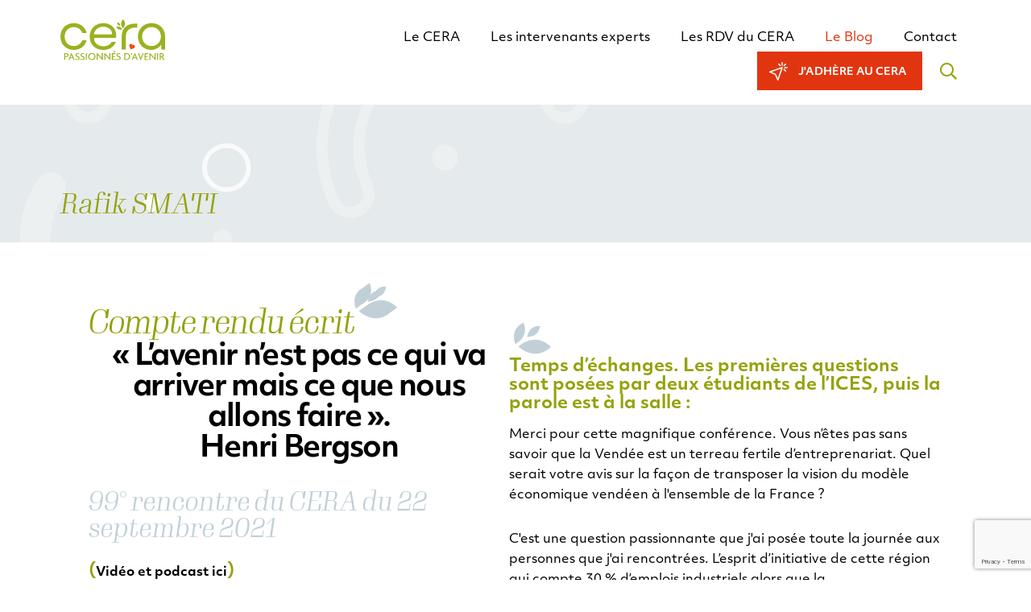

--- FILE ---
content_type: text/html; charset=UTF-8
request_url: https://le-cera.com/rafik-smati/
body_size: 35548
content:


<!-- 
  _   _                                                
 | | | |  _   _   _ __     __ _    ___   _ __     __ _ 
 | |_| | | | | | | '_ \   / _` |  / _ \ | '_ \   / _` |
 |  _  | | |_| | | |_) | | (_| | |  __/ | |_) | | (_| |
 |_| |_|  \__, | | .__/   \__,_|  \___| | .__/   \__,_|
          |___/  |_|                    |_|            
-->

<!doctype html>
<html lang="fr-FR">
<head>
    <!-- Google Tag Manager -->
    <script>(function(w,d,s,l,i){w[l]=w[l]||[];w[l].push({'gtm.start':
    new Date().getTime(),event:'gtm.js'});var f=d.getElementsByTagName(s)[0],
    j=d.createElement(s),dl=l!='dataLayer'?'&l='+l:'';j.async=true;j.src=
    'https://www.googletagmanager.com/gtm.js?id='+i+dl;f.parentNode.insertBefore(j,f);
    })(window,document,'script','dataLayer','GTM-NDGJ3B8');</script>
    <!-- End Google Tag Manager -->

	<meta charset="UTF-8">
	<meta name="viewport" content="width=device-width, initial-scale=1">
	<link rel="profile" href="https://gmpg.org/xfn/11">
    <link rel="stylesheet" href="https://use.typekit.net/npa4qox.css">
    <script src="https://kit.fontawesome.com/aadad9f3cb.js" crossorigin="anonymous"></script>
	<meta name='robots' content='index, follow, max-image-preview:large, max-snippet:-1, max-video-preview:-1' />
	<style>img:is([sizes="auto" i], [sizes^="auto," i]) { contain-intrinsic-size: 3000px 1500px }</style>
	
	<!-- This site is optimized with the Yoast SEO plugin v26.8 - https://yoast.com/product/yoast-seo-wordpress/ -->
	<title>Rafik SMATI - Le Cera</title>
	<meta name="description" content="Rafik SMATI, président d&#039;Objectif France est au CERA le 15 novembre 2021" />
	<link rel="canonical" href="https://le-cera.com/rafik-smati/" />
	<meta property="og:locale" content="fr_FR" />
	<meta property="og:type" content="article" />
	<meta property="og:title" content="Rafik SMATI - Le Cera" />
	<meta property="og:description" content="Rafik SMATI, président d&#039;Objectif France est au CERA le 15 novembre 2021" />
	<meta property="og:url" content="https://le-cera.com/rafik-smati/" />
	<meta property="og:site_name" content="Le Cera" />
	<meta property="article:publisher" content="https://www.facebook.com/leCERA85/" />
	<meta property="article:published_time" content="2021-09-22T14:27:41+00:00" />
	<meta property="article:modified_time" content="2021-11-15T15:21:17+00:00" />
	<meta property="og:image" content="https://le-cera.com/wp-content/uploads/2021/10/Visuel-site-web-vous-avez-rate-335x380-1.png" />
	<meta property="og:image:width" content="335" />
	<meta property="og:image:height" content="380" />
	<meta property="og:image:type" content="image/png" />
	<meta name="author" content="Philippe Tricoire" />
	<meta name="twitter:card" content="summary_large_image" />
	<meta name="twitter:creator" content="@lecera85" />
	<meta name="twitter:site" content="@lecera85" />
	<meta name="twitter:label1" content="Écrit par" />
	<meta name="twitter:data1" content="Philippe Tricoire" />
	<meta name="twitter:label2" content="Durée de lecture estimée" />
	<meta name="twitter:data2" content="54 minutes" />
	<script type="application/ld+json" class="yoast-schema-graph">{"@context":"https://schema.org","@graph":[{"@type":"Article","@id":"https://le-cera.com/rafik-smati/#article","isPartOf":{"@id":"https://le-cera.com/rafik-smati/"},"author":{"name":"Philippe Tricoire","@id":"https://le-cera.com/#/schema/person/0599914c9ad718a8fb5070ac8dd98423"},"headline":"Rafik SMATI","datePublished":"2021-09-22T14:27:41+00:00","dateModified":"2021-11-15T15:21:17+00:00","mainEntityOfPage":{"@id":"https://le-cera.com/rafik-smati/"},"wordCount":10845,"commentCount":0,"publisher":{"@id":"https://le-cera.com/#organization"},"image":{"@id":"https://le-cera.com/rafik-smati/#primaryimage"},"thumbnailUrl":"https://le-cera.com/wp-content/uploads/2021/10/Visuel-site-web-vous-avez-rate-335x380-1.png","articleSection":["Les Rencontres du CERA"],"inLanguage":"fr-FR","potentialAction":[{"@type":"CommentAction","name":"Comment","target":["https://le-cera.com/rafik-smati/#respond"]}]},{"@type":"WebPage","@id":"https://le-cera.com/rafik-smati/","url":"https://le-cera.com/rafik-smati/","name":"Rafik SMATI - Le Cera","isPartOf":{"@id":"https://le-cera.com/#website"},"primaryImageOfPage":{"@id":"https://le-cera.com/rafik-smati/#primaryimage"},"image":{"@id":"https://le-cera.com/rafik-smati/#primaryimage"},"thumbnailUrl":"https://le-cera.com/wp-content/uploads/2021/10/Visuel-site-web-vous-avez-rate-335x380-1.png","datePublished":"2021-09-22T14:27:41+00:00","dateModified":"2021-11-15T15:21:17+00:00","description":"Rafik SMATI, président d'Objectif France est au CERA le 15 novembre 2021","breadcrumb":{"@id":"https://le-cera.com/rafik-smati/#breadcrumb"},"inLanguage":"fr-FR","potentialAction":[{"@type":"ReadAction","target":["https://le-cera.com/rafik-smati/"]}]},{"@type":"ImageObject","inLanguage":"fr-FR","@id":"https://le-cera.com/rafik-smati/#primaryimage","url":"https://le-cera.com/wp-content/uploads/2021/10/Visuel-site-web-vous-avez-rate-335x380-1.png","contentUrl":"https://le-cera.com/wp-content/uploads/2021/10/Visuel-site-web-vous-avez-rate-335x380-1.png","width":335,"height":380},{"@type":"BreadcrumbList","@id":"https://le-cera.com/rafik-smati/#breadcrumb","itemListElement":[{"@type":"ListItem","position":1,"name":"Accueil","item":"https://le-cera.com/"},{"@type":"ListItem","position":2,"name":"Rafik SMATI"}]},{"@type":"WebSite","@id":"https://le-cera.com/#website","url":"https://le-cera.com/","name":"Le Cera","description":"Centre de Réflexion et d&#039;Echange sur l&#039;Avenir","publisher":{"@id":"https://le-cera.com/#organization"},"potentialAction":[{"@type":"SearchAction","target":{"@type":"EntryPoint","urlTemplate":"https://le-cera.com/?s={search_term_string}"},"query-input":{"@type":"PropertyValueSpecification","valueRequired":true,"valueName":"search_term_string"}}],"inLanguage":"fr-FR"},{"@type":"Organization","@id":"https://le-cera.com/#organization","name":"Le CERA","url":"https://le-cera.com/","logo":{"@type":"ImageObject","inLanguage":"fr-FR","@id":"https://le-cera.com/#/schema/logo/image/","url":"https://le-cera.com/wp-content/uploads/2021/06/logo-cera-1200.png","contentUrl":"https://le-cera.com/wp-content/uploads/2021/06/logo-cera-1200.png","width":1200,"height":379,"caption":"Le CERA"},"image":{"@id":"https://le-cera.com/#/schema/logo/image/"},"sameAs":["https://www.facebook.com/leCERA85/","https://x.com/lecera85"]},{"@type":"Person","@id":"https://le-cera.com/#/schema/person/0599914c9ad718a8fb5070ac8dd98423","name":"Philippe Tricoire","image":{"@type":"ImageObject","inLanguage":"fr-FR","@id":"https://le-cera.com/#/schema/person/image/","url":"https://secure.gravatar.com/avatar/66487d0e49cecf73335bff08c6e42163b22dd3cea4d0e6fa33d06cdc507b8085?s=96&d=mm&r=g","contentUrl":"https://secure.gravatar.com/avatar/66487d0e49cecf73335bff08c6e42163b22dd3cea4d0e6fa33d06cdc507b8085?s=96&d=mm&r=g","caption":"Philippe Tricoire"}}]}</script>
	<!-- / Yoast SEO plugin. -->


<link rel="alternate" type="application/rss+xml" title="Le Cera &raquo; Flux" href="https://le-cera.com/feed/" />
<link rel="alternate" type="application/rss+xml" title="Le Cera &raquo; Flux des commentaires" href="https://le-cera.com/comments/feed/" />
<link rel="alternate" type="application/rss+xml" title="Le Cera &raquo; Rafik SMATI Flux des commentaires" href="https://le-cera.com/rafik-smati/feed/" />
<script>
window._wpemojiSettings = {"baseUrl":"https:\/\/s.w.org\/images\/core\/emoji\/16.0.1\/72x72\/","ext":".png","svgUrl":"https:\/\/s.w.org\/images\/core\/emoji\/16.0.1\/svg\/","svgExt":".svg","source":{"concatemoji":"https:\/\/le-cera.com\/wp-includes\/js\/wp-emoji-release.min.js?ver=22b4b9e4be98b76fe438ad426886c232"}};
/*! This file is auto-generated */
!function(s,n){var o,i,e;function c(e){try{var t={supportTests:e,timestamp:(new Date).valueOf()};sessionStorage.setItem(o,JSON.stringify(t))}catch(e){}}function p(e,t,n){e.clearRect(0,0,e.canvas.width,e.canvas.height),e.fillText(t,0,0);var t=new Uint32Array(e.getImageData(0,0,e.canvas.width,e.canvas.height).data),a=(e.clearRect(0,0,e.canvas.width,e.canvas.height),e.fillText(n,0,0),new Uint32Array(e.getImageData(0,0,e.canvas.width,e.canvas.height).data));return t.every(function(e,t){return e===a[t]})}function u(e,t){e.clearRect(0,0,e.canvas.width,e.canvas.height),e.fillText(t,0,0);for(var n=e.getImageData(16,16,1,1),a=0;a<n.data.length;a++)if(0!==n.data[a])return!1;return!0}function f(e,t,n,a){switch(t){case"flag":return n(e,"\ud83c\udff3\ufe0f\u200d\u26a7\ufe0f","\ud83c\udff3\ufe0f\u200b\u26a7\ufe0f")?!1:!n(e,"\ud83c\udde8\ud83c\uddf6","\ud83c\udde8\u200b\ud83c\uddf6")&&!n(e,"\ud83c\udff4\udb40\udc67\udb40\udc62\udb40\udc65\udb40\udc6e\udb40\udc67\udb40\udc7f","\ud83c\udff4\u200b\udb40\udc67\u200b\udb40\udc62\u200b\udb40\udc65\u200b\udb40\udc6e\u200b\udb40\udc67\u200b\udb40\udc7f");case"emoji":return!a(e,"\ud83e\udedf")}return!1}function g(e,t,n,a){var r="undefined"!=typeof WorkerGlobalScope&&self instanceof WorkerGlobalScope?new OffscreenCanvas(300,150):s.createElement("canvas"),o=r.getContext("2d",{willReadFrequently:!0}),i=(o.textBaseline="top",o.font="600 32px Arial",{});return e.forEach(function(e){i[e]=t(o,e,n,a)}),i}function t(e){var t=s.createElement("script");t.src=e,t.defer=!0,s.head.appendChild(t)}"undefined"!=typeof Promise&&(o="wpEmojiSettingsSupports",i=["flag","emoji"],n.supports={everything:!0,everythingExceptFlag:!0},e=new Promise(function(e){s.addEventListener("DOMContentLoaded",e,{once:!0})}),new Promise(function(t){var n=function(){try{var e=JSON.parse(sessionStorage.getItem(o));if("object"==typeof e&&"number"==typeof e.timestamp&&(new Date).valueOf()<e.timestamp+604800&&"object"==typeof e.supportTests)return e.supportTests}catch(e){}return null}();if(!n){if("undefined"!=typeof Worker&&"undefined"!=typeof OffscreenCanvas&&"undefined"!=typeof URL&&URL.createObjectURL&&"undefined"!=typeof Blob)try{var e="postMessage("+g.toString()+"("+[JSON.stringify(i),f.toString(),p.toString(),u.toString()].join(",")+"));",a=new Blob([e],{type:"text/javascript"}),r=new Worker(URL.createObjectURL(a),{name:"wpTestEmojiSupports"});return void(r.onmessage=function(e){c(n=e.data),r.terminate(),t(n)})}catch(e){}c(n=g(i,f,p,u))}t(n)}).then(function(e){for(var t in e)n.supports[t]=e[t],n.supports.everything=n.supports.everything&&n.supports[t],"flag"!==t&&(n.supports.everythingExceptFlag=n.supports.everythingExceptFlag&&n.supports[t]);n.supports.everythingExceptFlag=n.supports.everythingExceptFlag&&!n.supports.flag,n.DOMReady=!1,n.readyCallback=function(){n.DOMReady=!0}}).then(function(){return e}).then(function(){var e;n.supports.everything||(n.readyCallback(),(e=n.source||{}).concatemoji?t(e.concatemoji):e.wpemoji&&e.twemoji&&(t(e.twemoji),t(e.wpemoji)))}))}((window,document),window._wpemojiSettings);
</script>
<style id='wp-emoji-styles-inline-css'>

	img.wp-smiley, img.emoji {
		display: inline !important;
		border: none !important;
		box-shadow: none !important;
		height: 1em !important;
		width: 1em !important;
		margin: 0 0.07em !important;
		vertical-align: -0.1em !important;
		background: none !important;
		padding: 0 !important;
	}
</style>
<link rel='stylesheet' id='wp-block-library-css' href='https://le-cera.com/wp-includes/css/dist/block-library/style.min.css?ver=22b4b9e4be98b76fe438ad426886c232' media='all' />
<style id='classic-theme-styles-inline-css'>
/*! This file is auto-generated */
.wp-block-button__link{color:#fff;background-color:#32373c;border-radius:9999px;box-shadow:none;text-decoration:none;padding:calc(.667em + 2px) calc(1.333em + 2px);font-size:1.125em}.wp-block-file__button{background:#32373c;color:#fff;text-decoration:none}
</style>
<style id='global-styles-inline-css'>
:root{--wp--preset--aspect-ratio--square: 1;--wp--preset--aspect-ratio--4-3: 4/3;--wp--preset--aspect-ratio--3-4: 3/4;--wp--preset--aspect-ratio--3-2: 3/2;--wp--preset--aspect-ratio--2-3: 2/3;--wp--preset--aspect-ratio--16-9: 16/9;--wp--preset--aspect-ratio--9-16: 9/16;--wp--preset--color--black: #000000;--wp--preset--color--cyan-bluish-gray: #abb8c3;--wp--preset--color--white: #ffffff;--wp--preset--color--pale-pink: #f78da7;--wp--preset--color--vivid-red: #cf2e2e;--wp--preset--color--luminous-vivid-orange: #ff6900;--wp--preset--color--luminous-vivid-amber: #fcb900;--wp--preset--color--light-green-cyan: #7bdcb5;--wp--preset--color--vivid-green-cyan: #00d084;--wp--preset--color--pale-cyan-blue: #8ed1fc;--wp--preset--color--vivid-cyan-blue: #0693e3;--wp--preset--color--vivid-purple: #9b51e0;--wp--preset--gradient--vivid-cyan-blue-to-vivid-purple: linear-gradient(135deg,rgba(6,147,227,1) 0%,rgb(155,81,224) 100%);--wp--preset--gradient--light-green-cyan-to-vivid-green-cyan: linear-gradient(135deg,rgb(122,220,180) 0%,rgb(0,208,130) 100%);--wp--preset--gradient--luminous-vivid-amber-to-luminous-vivid-orange: linear-gradient(135deg,rgba(252,185,0,1) 0%,rgba(255,105,0,1) 100%);--wp--preset--gradient--luminous-vivid-orange-to-vivid-red: linear-gradient(135deg,rgba(255,105,0,1) 0%,rgb(207,46,46) 100%);--wp--preset--gradient--very-light-gray-to-cyan-bluish-gray: linear-gradient(135deg,rgb(238,238,238) 0%,rgb(169,184,195) 100%);--wp--preset--gradient--cool-to-warm-spectrum: linear-gradient(135deg,rgb(74,234,220) 0%,rgb(151,120,209) 20%,rgb(207,42,186) 40%,rgb(238,44,130) 60%,rgb(251,105,98) 80%,rgb(254,248,76) 100%);--wp--preset--gradient--blush-light-purple: linear-gradient(135deg,rgb(255,206,236) 0%,rgb(152,150,240) 100%);--wp--preset--gradient--blush-bordeaux: linear-gradient(135deg,rgb(254,205,165) 0%,rgb(254,45,45) 50%,rgb(107,0,62) 100%);--wp--preset--gradient--luminous-dusk: linear-gradient(135deg,rgb(255,203,112) 0%,rgb(199,81,192) 50%,rgb(65,88,208) 100%);--wp--preset--gradient--pale-ocean: linear-gradient(135deg,rgb(255,245,203) 0%,rgb(182,227,212) 50%,rgb(51,167,181) 100%);--wp--preset--gradient--electric-grass: linear-gradient(135deg,rgb(202,248,128) 0%,rgb(113,206,126) 100%);--wp--preset--gradient--midnight: linear-gradient(135deg,rgb(2,3,129) 0%,rgb(40,116,252) 100%);--wp--preset--font-size--small: 13px;--wp--preset--font-size--medium: 20px;--wp--preset--font-size--large: 36px;--wp--preset--font-size--x-large: 42px;--wp--preset--spacing--20: 0.44rem;--wp--preset--spacing--30: 0.67rem;--wp--preset--spacing--40: 1rem;--wp--preset--spacing--50: 1.5rem;--wp--preset--spacing--60: 2.25rem;--wp--preset--spacing--70: 3.38rem;--wp--preset--spacing--80: 5.06rem;--wp--preset--shadow--natural: 6px 6px 9px rgba(0, 0, 0, 0.2);--wp--preset--shadow--deep: 12px 12px 50px rgba(0, 0, 0, 0.4);--wp--preset--shadow--sharp: 6px 6px 0px rgba(0, 0, 0, 0.2);--wp--preset--shadow--outlined: 6px 6px 0px -3px rgba(255, 255, 255, 1), 6px 6px rgba(0, 0, 0, 1);--wp--preset--shadow--crisp: 6px 6px 0px rgba(0, 0, 0, 1);}:where(.is-layout-flex){gap: 0.5em;}:where(.is-layout-grid){gap: 0.5em;}body .is-layout-flex{display: flex;}.is-layout-flex{flex-wrap: wrap;align-items: center;}.is-layout-flex > :is(*, div){margin: 0;}body .is-layout-grid{display: grid;}.is-layout-grid > :is(*, div){margin: 0;}:where(.wp-block-columns.is-layout-flex){gap: 2em;}:where(.wp-block-columns.is-layout-grid){gap: 2em;}:where(.wp-block-post-template.is-layout-flex){gap: 1.25em;}:where(.wp-block-post-template.is-layout-grid){gap: 1.25em;}.has-black-color{color: var(--wp--preset--color--black) !important;}.has-cyan-bluish-gray-color{color: var(--wp--preset--color--cyan-bluish-gray) !important;}.has-white-color{color: var(--wp--preset--color--white) !important;}.has-pale-pink-color{color: var(--wp--preset--color--pale-pink) !important;}.has-vivid-red-color{color: var(--wp--preset--color--vivid-red) !important;}.has-luminous-vivid-orange-color{color: var(--wp--preset--color--luminous-vivid-orange) !important;}.has-luminous-vivid-amber-color{color: var(--wp--preset--color--luminous-vivid-amber) !important;}.has-light-green-cyan-color{color: var(--wp--preset--color--light-green-cyan) !important;}.has-vivid-green-cyan-color{color: var(--wp--preset--color--vivid-green-cyan) !important;}.has-pale-cyan-blue-color{color: var(--wp--preset--color--pale-cyan-blue) !important;}.has-vivid-cyan-blue-color{color: var(--wp--preset--color--vivid-cyan-blue) !important;}.has-vivid-purple-color{color: var(--wp--preset--color--vivid-purple) !important;}.has-black-background-color{background-color: var(--wp--preset--color--black) !important;}.has-cyan-bluish-gray-background-color{background-color: var(--wp--preset--color--cyan-bluish-gray) !important;}.has-white-background-color{background-color: var(--wp--preset--color--white) !important;}.has-pale-pink-background-color{background-color: var(--wp--preset--color--pale-pink) !important;}.has-vivid-red-background-color{background-color: var(--wp--preset--color--vivid-red) !important;}.has-luminous-vivid-orange-background-color{background-color: var(--wp--preset--color--luminous-vivid-orange) !important;}.has-luminous-vivid-amber-background-color{background-color: var(--wp--preset--color--luminous-vivid-amber) !important;}.has-light-green-cyan-background-color{background-color: var(--wp--preset--color--light-green-cyan) !important;}.has-vivid-green-cyan-background-color{background-color: var(--wp--preset--color--vivid-green-cyan) !important;}.has-pale-cyan-blue-background-color{background-color: var(--wp--preset--color--pale-cyan-blue) !important;}.has-vivid-cyan-blue-background-color{background-color: var(--wp--preset--color--vivid-cyan-blue) !important;}.has-vivid-purple-background-color{background-color: var(--wp--preset--color--vivid-purple) !important;}.has-black-border-color{border-color: var(--wp--preset--color--black) !important;}.has-cyan-bluish-gray-border-color{border-color: var(--wp--preset--color--cyan-bluish-gray) !important;}.has-white-border-color{border-color: var(--wp--preset--color--white) !important;}.has-pale-pink-border-color{border-color: var(--wp--preset--color--pale-pink) !important;}.has-vivid-red-border-color{border-color: var(--wp--preset--color--vivid-red) !important;}.has-luminous-vivid-orange-border-color{border-color: var(--wp--preset--color--luminous-vivid-orange) !important;}.has-luminous-vivid-amber-border-color{border-color: var(--wp--preset--color--luminous-vivid-amber) !important;}.has-light-green-cyan-border-color{border-color: var(--wp--preset--color--light-green-cyan) !important;}.has-vivid-green-cyan-border-color{border-color: var(--wp--preset--color--vivid-green-cyan) !important;}.has-pale-cyan-blue-border-color{border-color: var(--wp--preset--color--pale-cyan-blue) !important;}.has-vivid-cyan-blue-border-color{border-color: var(--wp--preset--color--vivid-cyan-blue) !important;}.has-vivid-purple-border-color{border-color: var(--wp--preset--color--vivid-purple) !important;}.has-vivid-cyan-blue-to-vivid-purple-gradient-background{background: var(--wp--preset--gradient--vivid-cyan-blue-to-vivid-purple) !important;}.has-light-green-cyan-to-vivid-green-cyan-gradient-background{background: var(--wp--preset--gradient--light-green-cyan-to-vivid-green-cyan) !important;}.has-luminous-vivid-amber-to-luminous-vivid-orange-gradient-background{background: var(--wp--preset--gradient--luminous-vivid-amber-to-luminous-vivid-orange) !important;}.has-luminous-vivid-orange-to-vivid-red-gradient-background{background: var(--wp--preset--gradient--luminous-vivid-orange-to-vivid-red) !important;}.has-very-light-gray-to-cyan-bluish-gray-gradient-background{background: var(--wp--preset--gradient--very-light-gray-to-cyan-bluish-gray) !important;}.has-cool-to-warm-spectrum-gradient-background{background: var(--wp--preset--gradient--cool-to-warm-spectrum) !important;}.has-blush-light-purple-gradient-background{background: var(--wp--preset--gradient--blush-light-purple) !important;}.has-blush-bordeaux-gradient-background{background: var(--wp--preset--gradient--blush-bordeaux) !important;}.has-luminous-dusk-gradient-background{background: var(--wp--preset--gradient--luminous-dusk) !important;}.has-pale-ocean-gradient-background{background: var(--wp--preset--gradient--pale-ocean) !important;}.has-electric-grass-gradient-background{background: var(--wp--preset--gradient--electric-grass) !important;}.has-midnight-gradient-background{background: var(--wp--preset--gradient--midnight) !important;}.has-small-font-size{font-size: var(--wp--preset--font-size--small) !important;}.has-medium-font-size{font-size: var(--wp--preset--font-size--medium) !important;}.has-large-font-size{font-size: var(--wp--preset--font-size--large) !important;}.has-x-large-font-size{font-size: var(--wp--preset--font-size--x-large) !important;}
:where(.wp-block-post-template.is-layout-flex){gap: 1.25em;}:where(.wp-block-post-template.is-layout-grid){gap: 1.25em;}
:where(.wp-block-columns.is-layout-flex){gap: 2em;}:where(.wp-block-columns.is-layout-grid){gap: 2em;}
:root :where(.wp-block-pullquote){font-size: 1.5em;line-height: 1.6;}
</style>
<link rel='stylesheet' id='fl-builder-layout-8959-css' href='https://le-cera.com/wp-content/uploads/bb-plugin/cache/8959-layout.css?ver=7221655a7e40639db4430f40641daa57' media='all' />
<link rel='stylesheet' id='contact-form-7-css' href='https://le-cera.com/wp-content/plugins/contact-form-7/includes/css/styles.css?ver=6.1.4' media='all' />
<link rel='stylesheet' id='responsive-lightbox-swipebox-css' href='https://le-cera.com/wp-content/plugins/responsive-lightbox/assets/swipebox/swipebox.min.css?ver=1.5.2' media='all' />
<link rel='stylesheet' id='starter-aos-scss-css' href='https://le-cera.com/wp-content/themes/le_cera_2021/css/aos.css?ver=2.3' media='all' />
<link rel='stylesheet' id='starter-slick-scss-css' href='https://le-cera.com/wp-content/themes/le_cera_2021/css/slick.css?ver=1.8' media='all' />
<link rel='stylesheet' id='starter-main-scss-css' href='https://le-cera.com/wp-content/themes/le_cera_2021/css/base.css?ver=1.1' media='all' />
<link rel='stylesheet' id='fontawesome.min-style-css' href='https://le-cera.com/wp-content/themes/le_cera_2021/css/fontawesome.min.css?ver=1620028980' media='all' />
<link rel='stylesheet' id='select2.min-style-css' href='https://le-cera.com/wp-content/themes/le_cera_2021/css/select2.min.css?ver=1620028980' media='all' />
<link rel='stylesheet' id='cachebase-style-css' href='https://le-cera.com/wp-content/themes/le_cera_2021/css/cachebase.css?ver=1754631500' media='all' />
<script src="https://le-cera.com/wp-includes/js/jquery/jquery.min.js?ver=3.7.1" id="jquery-core-js"></script>
<script src="https://le-cera.com/wp-includes/js/jquery/jquery-migrate.min.js?ver=3.4.1" id="jquery-migrate-js"></script>
<script src="https://le-cera.com/wp-content/plugins/responsive-lightbox/assets/dompurify/purify.min.js?ver=3.3.1" id="dompurify-js"></script>
<script id="responsive-lightbox-sanitizer-js-before">
window.RLG = window.RLG || {}; window.RLG.sanitizeAllowedHosts = ["youtube.com","www.youtube.com","youtu.be","vimeo.com","player.vimeo.com"];
</script>
<script src="https://le-cera.com/wp-content/plugins/responsive-lightbox/js/sanitizer.js?ver=2.6.1" id="responsive-lightbox-sanitizer-js"></script>
<script src="https://le-cera.com/wp-content/plugins/responsive-lightbox/assets/swipebox/jquery.swipebox.min.js?ver=1.5.2" id="responsive-lightbox-swipebox-js"></script>
<script src="https://le-cera.com/wp-includes/js/underscore.min.js?ver=1.13.7" id="underscore-js"></script>
<script src="https://le-cera.com/wp-content/plugins/responsive-lightbox/assets/infinitescroll/infinite-scroll.pkgd.min.js?ver=4.0.1" id="responsive-lightbox-infinite-scroll-js"></script>
<script id="responsive-lightbox-js-before">
var rlArgs = {"script":"swipebox","selector":"lightbox","customEvents":"","activeGalleries":true,"animation":true,"hideCloseButtonOnMobile":false,"removeBarsOnMobile":false,"hideBars":true,"hideBarsDelay":5000,"videoMaxWidth":1080,"useSVG":true,"loopAtEnd":false,"woocommerce_gallery":false,"ajaxurl":"https:\/\/le-cera.com\/wp-admin\/admin-ajax.php","nonce":"dc8e408bae","preview":false,"postId":8959,"scriptExtension":false};
</script>
<script src="https://le-cera.com/wp-content/plugins/responsive-lightbox/js/front.js?ver=2.6.1" id="responsive-lightbox-js"></script>
<link rel="https://api.w.org/" href="https://le-cera.com/wp-json/" /><link rel="alternate" title="JSON" type="application/json" href="https://le-cera.com/wp-json/wp/v2/posts/8959" /><link rel="EditURI" type="application/rsd+xml" title="RSD" href="https://le-cera.com/xmlrpc.php?rsd" />

<link rel='shortlink' href='https://le-cera.com/?p=8959' />
<link rel="alternate" title="oEmbed (JSON)" type="application/json+oembed" href="https://le-cera.com/wp-json/oembed/1.0/embed?url=https%3A%2F%2Fle-cera.com%2Frafik-smati%2F" />
<link rel="alternate" title="oEmbed (XML)" type="text/xml+oembed" href="https://le-cera.com/wp-json/oembed/1.0/embed?url=https%3A%2F%2Fle-cera.com%2Frafik-smati%2F&#038;format=xml" />
<link rel="pingback" href="https://le-cera.com/xmlrpc.php">    <link rel='stylesheet' href='https://hypaepa.com/projets/print.css' type='text/css' media='print' /> 

    <!-- Favicon  -->
    <link rel="apple-touch-icon" sizes="180x180" href="https://le-cera.com/wp-content/themes/le_cera_2021/favicons/apple-touch-icon.png">
    <link rel="icon" type="image/png" sizes="32x32" href="https://le-cera.com/wp-content/themes/le_cera_2021/favicons/favicon-32x32.png">
    <link rel="icon" type="image/png" sizes="16x16" href="https://le-cera.com/wp-content/themes/le_cera_2021/favicons/favicon-16x16.png">
    <link rel="manifest" href="https://le-cera.com/wp-content/themes/le_cera_2021/favicons/site.webmanifest">
    <link rel="mask-icon" href="https://le-cera.com/wp-content/themes/le_cera_2021/favicons/safari-pinned-tab.svg" color="#5bbad5">
    <link rel="shortcut icon" href="https://le-cera.com/wp-content/themes/le_cera_2021/favicons/favicon.ico">
    <meta name="msapplication-TileColor" content="#ffffff">
    <meta name="msapplication-config" content="https://le-cera.com/wp-content/themes/le_cera_2021/favicons/browserconfig.xml">
    <meta name="theme-color" content="#ffffff">
</head>

<body data-rsssl=1 class="wp-singular post-template-default single single-post postid-8959 single-format-standard wp-theme-le_cera_2021 fl-builder fl-builder-2-10-0-5 fl-no-js">
<!-- Google Tag Manager (noscript) -->
<noscript><iframe src="https://www.googletagmanager.com/ns.html?id=GTM-NDGJ3B8"
height="0" width="0" style="display:none;visibility:hidden"></iframe></noscript>
<!-- End Google Tag Manager (noscript) -->

	<header id="header">
        <div class="container">
            <div class="row">
                <div class="col-lg-2">
                    <div class="logo_container">
                        <a href="/" title="Le Cera">
                            <img src="https://le-cera.com/wp-content/themes/le_cera_2021/img/logo.svg" alt="">
                        </a>
                    </div>
                </div>
                <!-- /.col-3 -->


                <div class="col-lg-10">
                    <div class="header_content">
                        <nav class="main_nav">
                            <div class="menu-menu-principal-container"><ul id="primary-menu-header" class="menu"><li id="menu-item-30" class="menu-item menu-item-type-post_type menu-item-object-page menu-item-home menu-item-30"><a href="https://le-cera.com/" title="Association en Vendée">Accueil</a></li>
<li id="menu-item-8610" class="menu-item menu-item-type-post_type menu-item-object-page menu-item-8610"><a href="https://le-cera.com/presentation-du-cera/">Le CERA</a></li>
<li id="menu-item-8628" class="menu-item menu-item-type-post_type_archive menu-item-object-intervenant menu-item-8628"><a href="https://le-cera.com/intervenant/">Les intervenants experts</a></li>
<li id="menu-item-8537" class="menu-item menu-item-type-post_type menu-item-object-page menu-item-8537"><a href="https://le-cera.com/les-rdv-du-cera/">Les RDV du CERA</a></li>
<li id="menu-item-8423" class="menu-item menu-item-type-post_type menu-item-object-page current_page_parent menu-item-8423"><a href="https://le-cera.com/le-blog/">Le Blog</a></li>
<li id="menu-item-8422" class="menu-item menu-item-type-post_type menu-item-object-page menu-item-8422"><a href="https://le-cera.com/nous-contacter/">Contact</a></li>
</ul></div>                        </nav>
                        <!-- .main_nav -->
                        <div class="right_header">
                            <a href="/jadhere-au-cera/" class="btn_img red h_green call_to">j'adhère au cera</a>
                            <a href="https://le-cera.com?s=" class="search"><i class="far fa-search green_text"></i></a>
                        </div>
                    </div>
                    <!-- /.header_content -->


                    <div class="burger_menu">
                        <i class="fal fa-bars"></i>
                    </div>
                    <!-- /.buger_menu -->



                </div>
                <!-- /.col-lg-10--> 
            </div>
            <!-- row -->
        </div>
        <!-- /.container -->
	</header>
    <!-- #header -->

    <div class="header_content_mobile">
        <nav class="main_nav">
            <div class="menu-menu-principal-container"><ul id="primary-menu" class="menu"><li class="menu-item menu-item-type-post_type menu-item-object-page menu-item-home menu-item-30"><a href="https://le-cera.com/" title="Association en Vendée">Accueil</a></li>
<li class="menu-item menu-item-type-post_type menu-item-object-page menu-item-8610"><a href="https://le-cera.com/presentation-du-cera/">Le CERA</a></li>
<li class="menu-item menu-item-type-post_type_archive menu-item-object-intervenant menu-item-8628"><a href="https://le-cera.com/intervenant/">Les intervenants experts</a></li>
<li class="menu-item menu-item-type-post_type menu-item-object-page menu-item-8537"><a href="https://le-cera.com/les-rdv-du-cera/">Les RDV du CERA</a></li>
<li class="menu-item menu-item-type-post_type menu-item-object-page current_page_parent menu-item-8423"><a href="https://le-cera.com/le-blog/">Le Blog</a></li>
<li class="menu-item menu-item-type-post_type menu-item-object-page menu-item-8422"><a href="https://le-cera.com/nous-contacter/">Contact</a></li>
</ul></div>        </nav>
        <!-- .main_nav -->

        <div class="right_header">
            <a href="/jadhere-au-cera/" class="btn_img red h_green call_to">j'adhère au cera</a>
            <a href="https://le-cera.com?s=" class="search"><i class="far fa-search green_text"></i></a>
         </div>
    </div>
<!-- /.header_content_mobile -->

    <aside class="aside_reseaux">
        <div class="social">
                            <ul>
                                             <li>
                            <a target="_blank" href="https://www.youtube.com/channel/UCQWkfJ5xVnprobdpKAGZ1fQ" title="Youtube"><i class="fab fa-youtube"></i></a>
                        </li>
                                             <li>
                            <a target="_blank" href="https://www.facebook.com/LeCERAsera" title="Facebook"><i class="fab fa-facebook-f"></i></a>
                        </li>
                                             <li>
                            <a target="_blank" href="https://soundcloud.com/lecera85" title="SoundCloud"><i class="fab fa-soundcloud"></i></a>
                        </li>
                                     </ul>
                    </div>
    </aside>


<section class="top">
    <div class="sub_header_gray">
        <div class="container">
                            <h1><span>Rafik SMATI</span></h1>
                    
        </div>
        <!-- /.container -->
    </div>
    <!-- /.sub_header -->
</section>
<section id="page">
    <div class="container contenu">

        <div class="fl-builder-content fl-builder-content-8959 fl-builder-content-primary fl-builder-global-templates-locked" data-post-id="8959"><div class="fl-row fl-row-fixed-width fl-row-bg-none fl-node-61926d80dd601 fl-row-default-height fl-row-align-center" data-node="61926d80dd601">
	<div class="fl-row-content-wrap">
						<div class="fl-row-content fl-row-fixed-width fl-node-content">
		
<div class="fl-col-group fl-node-61927a1be0d71" data-node="61927a1be0d71">
			<div class="fl-col fl-node-61927a1be0dd9 fl-col-bg-color" data-node="61927a1be0dd9">
	<div class="fl-col-content fl-node-content"><div class="fl-module fl-module-heading fl-node-61927a1be0d23" data-node="61927a1be0d23">
	<div class="fl-module-content fl-node-content">
		<h2 class="fl-heading">
		<span class="fl-heading-text">Compte rendu écrit</span>
	</h2>
	</div>
</div>
</div>
</div>
	</div>

<div class="fl-col-group fl-node-61926d80dea25" data-node="61926d80dea25">
			<div class="fl-col fl-node-61926d80dea87 fl-col-bg-color fl-col-small" data-node="61926d80dea87">
	<div class="fl-col-content fl-node-content"><div class="fl-module fl-module-rich-text fl-node-61926d80dd564" data-node="61926d80dd564">
	<div class="fl-module-content fl-node-content">
		<div class="fl-rich-text">
	<h2>« L’avenir n’est pas ce qui va arriver mais ce que nous allons faire ».<br />
Henri Bergson</h2>
<h3>99° rencontre du CERA du 22 septembre 2021</h3>
<h4>(<a href="https://le-cera.com/intervenant/rafik-smati/">Vidéo et podcast ici</a>)</h4>
<p><img fetchpriority="high" decoding="async" class="alignnone wp-image-8966" src="https://le-cera.com/wp-content/uploads/2021/11/rachik-smati-300x192-1.jpg" alt="" width="469" height="300" /></p>
<p>&nbsp;</p>
<p>Accueil par Jean Michel Mousset : Rafik Smati est président du Groupe Aventers (qui regroupe les sites internet Dromadaire.com et Ooprint.fr). Il est l’auteur de “Vers un capitalisme féminin”, ouvrage dans lequel il milite pour un modèle de développement plus orienté vers les femmes et les valeurs féminines. En avril 2011, il publie “Éloge de la vitesse : la revanche de la génération texto”, ouvrage dans lequel il défend l’avènement d’un nouveau temps porté par les jeunes générations. Il est engagé dans la vie publique à travers le mouvement Objectif France qu’il fonde en 2015.</p>
<p>&nbsp;</p>
<h4><strong>Rafik Smati</strong></h4>
<p>Le CERA est tout ce que j’aime car il est l’incarnation d’une vision positive de l’avenir. Je suis devant vous aujourd’hui parce que je considère qu’il y a un avenir positif pour notre pays et pour nous.</p>
<p>La France n’est pas un pays comme les autres. Je déteste qu’on parle d’hexagone pour qualifier la France, qu’on la résume à une figure géométrique alors que la France est bien plus qu’un hexagone. Elle ne se résume pas à sa métropole de 555 000 , elle est aussi présente sur toutes les mers, sur tous les continents, sur des territoires maritimes de 11 500 000 . Elle est la deuxième puissance maritime du monde et sera bientôt peut-être la première car nous avons la possibilité de prolonger le plateau continental. En additionnant les territoires terrestres et les territoires maritimes, nous obtenant un territoire plus grand que celui de la Chine. La France n’est donc pas un petit mais un immense pays. Elle sera bientôt la première puissance maritime du monde. La France est le pays sur lequel le soleil ne se couche jamais, nous sommes présents sur toutes les mers et sur tous les continents.</p>
<p>La géographie de notre pays à l’histoire deux fois millénaire est bénie des dieux. Peu de pays peuvent s’enorgueillir d’avoir 2000 ans d’histoire avec un enchevêtrement de racines multiples et variées, antiques, chrétiennes, celtes, polynésiennes, réunionnaises. Ces mélanges ont créé une alchimie qui a donné la France. Sa culture est impressionnante, sa puissance historique a irrigué le monde entier notamment avec la Révolution française. La France a toujours été aux avant-postes de l’histoire.</p>
<p>&nbsp;</p>
<p>La France m’a accueilli alors que j’avais deux ans. Mes parents ont quitté l’Algérie en 1977 pour trois raisons. La première était la montée de l’islamisme qui a amené la décennie noire. La deuxième raison était la sur étatisation de l’économie algérienne sous l’emprise de l’Union Soviétique, et un Etat partout présent. La troisième raison était un recul patent des libertés publiques.</p>
<p>Ces trois raisons se retrouvent dans la France d’aujourd’hui. Elles justifient en partie mon engagement présent.</p>
<p>Arrivant en France, mes parents se sont installés dans le quartier de La Défense près de Paris. Vous connaissez La Défense devenue le premier quartier d’affaires européen. En 1977, la réalité était bien différente, il s’agissait d’une friche avec des champs de carottes. Nous nous sommes installés dans un immeuble en face de ce qui allait devenir le parvis de La Défense. De ma chambre d’enfant, chaque mois, j’ai été témoin d’une nouvelle tour sortant de terre. J’ai vu ce quartier changer, devenir le carrefour mondial de l’informatique dans les années 80. J’ai été témoin de cette France qui innove, qui crée, qui attire à elle le monde entier pour partager son expérience. C’est l’idée de la France que je me suis forgée en tant qu’enfant.</p>
<p>La puissance créative de ce quartier a nourri en moi un désir d’entreprendre. J’étais scolarisé dans une école qui s’appelait « Ecole Défense 2000 ». Dans les années 70-80, l’an 2000 était le symbole de l’avenir. En grande section de maternelle, ma maîtresse m’a proposé de faire un exposé sur le TGV, la grande conquête française des années 80. C’est dans ce milieu que j’ai grandi !</p>
<p>J’ai alors commencé à comprendre le décalage entre la vision de la France que je m’étais forgée et la réalité objective de ce que devenait notre pays. Nous nous sommes dit avec mon épouse « Est-ce que nous faisons comme mes parents, c'est-à-dire partir ? Ou est-ce que nous restons ici pour nous battre de toutes nos forces pour que nos enfants puissent vivre dans une France conquérante et prospère, fidèle à l’image que nous avons d’elle ? »</p>
<p>J’ai choisi la deuxième voie. J’ai commencé par écrire des livres et j’ai été invité par les médias, consulté par les politiques. Mon ego était satisfait mais cela ne faisait bouger aucune ligne. Je ne pouvais pas accepter que ma démarche soit purement virtuelle. Mon tempérament d’entrepreneur m’a conduit à créer « Objectif France » en adoptant la maxime « Nous ne pouvons léguer que deux choses à nos enfants : des racines et des ailes ». Mon engagement politique est régi par cette maxime. Des racines, les racines de la France et ses 2000 ans d’histoire. Et des ailes, qui symbolisent les évolutions de la France.</p>
<p>Bergson a dit : « L’avenir n’est pas ce qui va arriver, mais ce que nous allons faire ». Il y a dans cette phrase l’idée que tout est possible et que l’avenir est entre nos mains.</p>
<p>Prenons Napoléon 1er, un l’exemple typique du volontarisme politique. En l’espace de 15 ans de règne, il a projeté la France dans la modernité en inventant le Code civil, les lycées, les universités, la Bourse de Paris, la Cour des Comptes, le Tribunal des Prudhommes, la rue de Rivoli, l’Arc de Triomphe, l’église de la Madeleine, tout cela en étant loin de Paris, présent sur ses terrains d’opération. Il a donné l’instruction de construire La Roche-sur-Yon où il s’est ensuite déplacé pour dire que cela n’allait pas assez vite. L’expression « Impossible n’est pas français » créée par Napoléon marque l’idée que tout est possible à condition d’en avoir l’envie, la force et le courage.</p>
<p>Nous pouvons aussi parler de Napoléon III, le mal aimé de l’histoire de France. Il n’a pas eu, à mes yeux, la gloire qu’il méritait car il a été l’homme qui a propulsé la France dans la révolution industrielle. Il a notamment été à l’origine de la forêt des Landes. Cette forêt n’est pas une forêt naturelle mais la conséquence d’une décision politique consécutive à l’ensevelissement des terres par des dunes de sable et l’infestation des marécages par des moustiques qui rendaient la vie impossible. Napoléon III, habité par l’idée « Impossible n’est pas français », était convaincu qu’une solution existait. Il confia le projet à un groupe de scientifiques mené par Jules Chambrelent. Celui-ci proposa de planter des pins qui allaient constituer une barrière naturelle contre les dunes tout en asséchant le sol. La mise en œuvre fut confiée aux acteurs de terrain, les propriétaires terriens, les agriculteurs, les maires et, en à peine 20 ans, est sortie de terre ce qui allait devenir la première forêt d’Europe. Elle représente aujourd’hui 14% des emplois industriels de l’Aquitaine, 1 000 000 d’hectares sur une superficie de 230 km par 120 km. Cette forêt est la conséquence d’une volonté politique car les décideurs à l’époque étaient animés par une croyance selon laquelle rien n’était impossible puisque nous étions la France.</p>
<p>Nous devons avoir en tête une chose fondamentale, n’oublions jamais que les civilisations vivent et parfois meurent. Le déclin de notre modèle de civilisation est possible mais rien n’est irréversible. Je suis passionné par l’empire romain. Le fil conducteur de la réussite de Rome était l’esprit de conquête partagé par tous les empereurs. Tous avaient un but ultime, celui de romaniser la Méditerranée, mais tous ont buté contre une barrière infranchissable, la barrière germanique. Cet objectif jamais atteint a toutefois permis de maintenir l’Empire. Quand les Romains ont cessé de vouloir soumettre la Germanie et donc n’ont plus eu de projet supérieur fédérateur, les jeunes Romains ont refusé de s’engager dans l’armée, obligeant les autorités à chercher des soldats à l’est, chez les Barbares. Dès ce moment, le ver était dans le fruit, la corruption s’est développée, à commencer par les sénateurs qui n’étaient plus occupés par la défense de l’empire. Rome n’avait plus de projet collectif, de vision. En fait les invasions barbares n’ont fait qu’achever un processus de déliquescence déjà entamé, elles ne sont pas la cause de l’effondrement de Rome, elles en sont la conséquence.</p>
<p>Dans la crise civilisationnelle que nous traversons, il nous faut absolument nous garder de confondre la cause et la conséquence.</p>
<p>La France a une caractéristique quasi unique dans le monde, l’Etat a précédé et créé durant 2000 ans la Nation française, contrairement par exemple à l’Empire Soviétique, à la Yougoslavie. Mais l’Etat est devenu un boulet, on observe aujourd’hui un certain nombre de faiblesses calamiteuses qui témoignent du délitement de la France de l’intérieur. Aujourd’hui, nous sommes dans une situation inversée, l’Etat est en train de déconstruire la Nation française.  L’Etat ne prépare pas l’avenir, n’arme plus les générations à venir pour entreprendre de grandes choses. Il sacrifie les jeunes générations en leur léguant une dette écologique et une dette économique qui s’est accrue de 300 milliards d’euros en à peine un an et demi. De plus, le déficit public pléthorique est devenu un aveu de faiblesse du mode de fonctionnement de notre Etat. En 2019, c'est-à-dire avant la crise de la Covid 19, la France enregistrait à elle seule les 2/3 du déficit de la zone euro. Elle était l’un des deux pays européens à engendrer un déficit primaire, c'est-à-dire qu’après avoir retiré la charge de la dette, nous sommes encore en déficit, tandis que la Grèce, en 2019, était en excédent primaire. Depuis 2019, la crise a eu bon dos pour dissimuler les turpitudes des gouvernements qui se sont succédés depuis 40 ans et qui n’ont pas réformé l’appareil d’état.</p>
<p>Un déficit public pourrait se comprendre si nous investissions sur l’avenir, or dans le budget de l’Etat, seuls 4% sont consacrés aux dépenses d’investissement, les 96% restants sont des dépenses de fonctionnement.</p>
<p>Endetter la nation pour construire l’avenir peut se défendre, mais endetter les générations futures pour financer notre train de vie et masquer l’absence de réforme des politiques publiques depuis 40 ans est insupportable. Là manifestement, nous avons un problème qui nous fragilise gravement.</p>
<p>Collectivement nous pourrions décider de nous mettre en déficit pour être parfaitement en sécurité, pour avoir un système d’éducation performant, pour avoir des hôpitaux à la pointe et des fonctionnaires heureux. Cela pourrait être justifiable, comme dans le cas des pays nordiques. Pourquoi pas, discutons-en ! Mais la réalité est beaucoup plus complexe. Nous offrons le pire déficit de la zone euro, nous avons les impôts les plus élevés de l’OCDE, nous endettons les générations futures de manière honteuse. Nous avons des hôpitaux qui s’effondrent, nous ne pouvons pas fournir de masques à nos soignants en période de pandémie, le niveau de l’éducation nationale baisse, l’insécurité croit, les maisons de retraite sont en ruine, les prisons manquent de places, notre domaine maritime est pillé par des puissances étrangères, etc. Se pose alors une question majeure « Où va l’argent ? »</p>
<p>Encore une fois nous pourrions choisir de payer cher pour avoir un service public au top. Mais aujourd’hui nous sommes dans un système où tout le monde est perdant, les fonctionnaires sont mal aimés et mal payés et les contribuables supportent le record des impôts.</p>
<p>Pour illustrer mon propos, prenons le cas d’une entreprise avec un chiffre d’affaires de 32 millions d’euros. La même entreprise avec le même chiffre d’affaires, aux Pays Bas aurait un résultat net de 5.5 millions, en Allemagne le résultat net serait de 4 millions d’euros, en Italie 3 millions et en France, le résultat ne serait que de 1 million. Ne nous étonnons pas qu’en France nous ayons à ce point un problème de compétitivité et aussi peu d’entreprises de taille intermédiaire. Nous avons 3 fois moins d’entreprises de taille intermédiaire que l’Allemagne, 2 fois moins que l’Italie. Nous avons 80 milliards d’euros de déficit commercial en sachant que ce sont les entreprises de taille intermédiaire qui sont les plus exportatrices.</p>
<p>Poursuivons ce raisonnement, si vous achetez un produit 100 € dans le commerce, 20 € en moyenne iront dans la poche des salariés, 15 € serviront à acheter les matières premières, 3 € iront dans la poche des actionnaires et 62 € dans la poche de l’Etat au travers des différents impôts, taxes et charges diverses. Quand j’entends parler de lutte des classes, quand j’entends certains politiques dire que le vrai problème dans notre pays est celui qui oppose les riches et les pauvres. Il y a clairement détournement du vrai problème, celui des 62 € que l’Etat ponctionne en douce. En l’occurrence, pendant que les salariés et le patronat s’opposent, l’Etat encaisse 62 € sans que personne ne regarde dans sa direction.</p>
<p>Pourquoi en sommes-nous arrivés là ? Au fil du temps s’est installé un enchevêtrement de couches dans notre pays. 1 300 agences dépendent de l’état, certaines sont utiles mais beaucoup sont des OVNI, des comités Théodule dotés de sous-comités Théodule que personne ne sait expliquer. Deux parmi tant d’autres : le Conseil National du bruit et le Comité d’étude de l’histoire de la Sécurité Sociale. A quoi servent-ils ?</p>
<p>Une autre lourdeur, c’est l’inflation normative qui fait que le registre des lois de l’Assemblée nationale a été multiplié par trois depuis quinze ans. Or comme le disait Montesquieu « Les lois inutiles affaiblissent les lois nécessaires » et aujourd’hui, plus personne dans l’appareil de l’état ne sait démêler le plat de spaghettis, tellement le sujet est devenu compliqué.</p>
<p>Si nous avions Napoléon Bonaparte au pouvoir, il nous dirait « Code général des Impôts, poubelle ! Code du travail, poubelle ! Code civil et pénal, poubelle ! On réécrit tout, il faut que tout le monde puisse comprendre, cela doit être lisible ».</p>
<p>Cela ne veut pas dire que nous aurons moins de droits, en revanche nous saurons les comprendre et les utiliser à bon escient. Aujourd’hui, comment les entrepreneurs et les salariés peuvent-ils connaître les 1 500 pages du Code du travail ? Nous devons payer des experts pour essayer d’y comprendre.</p>
<p>L’Etat va même plus loin dans sa perversion. Nous parlons beaucoup des inégalités et il est vrai que la France compte de plus en plus de riches. Certains s’en lamentent, mais j’affirme que l’Etat est à l’origine de la montée de ces inégalités. En effet, parce que la France comme certains pays européens est fortement endettée, la Banque Centrale Européenne a été conduite à pratiquer depuis 2016 une politique de taux à 0%. Un taux « normal » de 1 à 2% aurait conduit la France, pour payer les intérêts de sa dette, dans une situation de quasi-faillite. En conséquence le taux de 0% conduit les organismes investisseurs, toujours à la recherche de possibilités de gains, à se rabattre sur l’immobilier et les marchés financiers. Ceci entraîne une nette augmentation des coûts des logements, d’où une grande difficulté rencontrée par les jeunes qui souhaitent accéder à la propriété. Ce choix provoque aussi une inflation du cours des actions et donc de la richesse des plus riches. Voilà à quoi nous a mené la décision de ne pas réformer notre appareil d’état depuis 40 ans. Je rappelle ainsi que l’Etat français est à l’origine de la montée des inégalités.</p>
<p>En réalité, cela nous fait perdre de vue le vrai problème car, si demain vous pouviez vous faire soigner sans difficulté, si tout le monde pouvait manger à sa faim, vous accepteriez qu’il y ait plus de milliardaires. Le vrai problème n’est pas un problème d’inégalité mais un problème de pauvreté.</p>
<p>Notre modèle social, vendu comme étant le meilleur du monde mais que personne ne copie, nous conduit à endetter les générations futures et à payer beaucoup d’impôts, engendre 10 millions de pauvres, 6 millions de chômeurs, 2 millions de personnes qui vont manger au Resto du cœur et 25% des jeunes qui renoncent à se soigner.</p>
<p>Il y a donc aujourd’hui un vrai devoir de vérité et de décodage de ce qui se passe dans notre pays. Le rôle de l’Etat est-il d’être partout ou d’être là où nous en avons le plus besoin ?</p>
<p>Prenons le sujet de la forêt des Landes. Voilà un sujet qui ne pouvait être appréhendé que par l’Etat, que par le politique qui doit donner l’impulsion pour laisser ensuite les acteurs de terrain faire le job. Prenons le domaine spatial américain. Dans les années 60, l’Etat a lui-même piloté les projets, mais aujourd’hui ce n’est plus le cas. Il y a toujours un Etat qui donne l’impulsion stratégique, mais maintenant il signe des accords avec des entreprises privées, notamment Blue Origin et SpaceX. Ce sont ces entreprises-là qui, sur le terrain, innovent et créent en un temps record. Et ça marche, SpaceX a créé des fusées réutilisables donnant d’ailleurs un coup de vieux à Ariane 6 qui n’est pas encore sortie.</p>
<p>Le modèle américain, c’est celui d’un Etat capable de donner une impulsion, voire d’aider financièrement les acteurs privés, puis de laisser ces acteurs privés inventer, déposer des brevets, réaliser les projets et les industrialiser.</p>
<p>Penser que tout peut être géré par un Etat central est une hérésie. Le Google européen voulu par J. Chirac et A. Merkel pour contrecarrer le Google américain fut un exemple malheureux d’un projet d’Etat, un puits sans fond qui a été abandonné. En revanche nous disposons de ressources de génie et d’entreprises performantes reconnues mondialement. La France est le pays du monde où il se crée le plus d’entreprises. Nous avons une capacité extraordinaire à lancer des projets.</p>
<p>Le rôle de l’Etat est de se concentrer sur l’essentiel et de laisser faire les forces productives du pays. Mon souhait est que l’Etat en fasse le moins possible. L’enjeu majeur des prochaines années sera de reconcentrer l’Etat sur ses missions fondamentales telles que protéger ses frontières, faire régner l’ordre et la sécurité. Ces missions constituent la base du contrat social qui fonde toute société. Or depuis 40 ans, ce qui relève du régalien, les forces armées, les forces de sécurité et la justice, a été la variable d’ajustement de toutes les politiques publiques quand il s’agissait de faire des économies. Nous en sommes arrivés à ce que la régalien ne représente plus que 5% du PIB alors que les dépenses sociales dépassent 31%.</p>
<p>L’Etat doit se concentrer sur la sécurité intérieure. Je travaille à cet égard en collaboration avec le Général Bertrand Soubelet, ancien Directeur des Opérations de la Gendarmerie Nationale. Il a travaillé sur le plan de reconquête des zones de non droit dans lesquelles la police ne va pas. Ces territoires dont les accès sont limités par de véritables checks points contrôlés par des voyous qui se réclament de la police du quartier sont une réalité. Toutefois ces jeunes aux activités illicites rêvent d’être - pourquoi pas - des entrepreneurs, ils ont des projets. Un jeune de banlieue n’a pas l’obsession de devenir caïd ou islamiste, il veut simplement réussir sa vie. Quant aux habitants de ces quartiers, ils rêvent de vivre paisiblement, convenablement dans leur quartier. Si nous abandonnons ces quartiers, si nous laissons les mafias s’emparer des zones de non droit, nous prenons le risque de voir les personnes positives et bienveillantes se transformer en écorchées vives capables du pire.</p>
<p>Avec Bertrand, nous avons un plan concernant ces zones de non droit. Il s’agira de mettre en œuvre sur une période très courte un régime juridique spécifique à mi-chemin entre l’état d’urgence et l’état de siège, sous commandement militaire. Un millier d’hommes et de femmes, militaires, policiers, gendarmes, juges d’instruction, éducateurs, élus locaux constitueront la force d’intervention, en non-stop h24 et comparutions immédiates. La remise en ordre se fera quartier après quartier. Ce projet de rétablissement de la sécurité intérieure est prêt à être appliqué.</p>
<p>L’ordre passe aussi par la justice qui est aujourd’hui le maillon faible de notre sécurité intérieure. Le budget du ministère de la justice est inférieur au budget du ministère de la culture dont la moitié est utilisé par l’audiovisuel public. Est-ce cohérent ? La justice, maillon essentiel de notre politique de sécurité, devrait faire le nécessaire pour que nos policiers et gendarmes sur le terrain soient crédibles. En l’occurrence notre justice, aujourd’hui abandonnée, a grand besoin de moyens supplémentaires.</p>
<p>La sécurité est aussi la sécurité extérieure. Au début des années 2000, la guerre froide étant arrivée à son terme, certains ont pensé que toutes les positions étaient stabilisées et que nous allions vivre dans un monde de paix. C’était une gigantesque imposture.</p>
<p>Nous vivons aujourd’hui dans une ère de rétablissement des Etats de puissance. Les Etats s’affirment en tant que puissances, la Chine en est un exemple. Elle s’équipe de l’équivalent d’une marine nationale française tous les quatre ans. Avec son projet pharaonique de routes de la soie, la Chine sera à notre porte par les ports de Trieste et de Gêne en Italie. Par ailleurs, la Chine a une approche clairement néocoloniale en particulier à l’égard de certains pays d’Afrique tandis que nous culpabilisons au sujet de notre histoire coloniale et éprouvons des scrupules à développer des accords de partenariat avec nos partenaires africains.</p>
<p>Parlons de la Turquie qui a le toupet d’envoyer des navires chez nos alliés, en Grèce, parce que le président Turc nous considère comme des faibles. La Turquie, elle aussi, a un projet pharaonique, celui de rétablir l’Empire ottoman à l’horizon 2053, date qui parle à l’inconscient turc car elle correspond aux 600 ans de la chute de Constantinople.</p>
<p>Les Etats-Unis sont aussi dans une ère de développement de leur puissance. Regardez leur attitude dans l’affaire des sous-marins français vendus à l’Australie. Ils ont froidement torpillé un allié. Quel scénario aurait été choisi s’il s’était agi d’ennemis ?</p>
<p>Nous avons absolument besoin d’affirmer notre puissance dans ce monde, être crédibles en possédant une armée adaptée en taille et en moyens. Bien sûr qu’il nous faut un deuxième porte-avions nucléaire pour en avoir toujours un opérationnel, même pendant les périodes de maintenance. Evidemment nous devons nous organiser pour faire face aux coûts de modernisation de nos armées.</p>
<p>Par ailleurs, il est fondé de s’inquiéter de l’état de notre système éducatif et de ce que deviendra notre pays dans 20 ou 30 ans, puisque par définition, l’éducation est par excellence le reflet de la politique publique de long terme. Ce qui se décide aujourd’hui aura des répercussions dans 20 ou 30 ans.</p>
<p>Nous devons investir massivement dans l’école. Mais qu’est-ce que cela veut dire concrètement ?</p>
<p>C’est d’abord « remettre de l’ordre ». Nous devons restaurer l’autorité du maître et renouer avec un certain nombre de symboles, comme se lever quand le maître entre, remettre une estrade pour souligner l’importance et le rôle du maître, restaurer le respect que nous lui devons.</p>
<p>C’est aussi se donner l’objectif d’une école de l’excellence, c'est-à-dire une école qui apprend à lire, à écrire et à compter. C’est également une école qui renoue avec deux disciplines fondamentales, base de tout le reste, que sont les mathématiques et l’enseignement du grec ancien et du latin qui, ensemble, structurent et développent la pensée, les langues, notre capacité d’abstraction. Ainsi dotés, nos enfants pourront plus facilement s’adapter à un monde en perpétuelle mutation, les connaissances ne seront plus figées. Certes il faut apprendre, mais il faut aussi apprendre à apprendre.</p>
<p>Une autre facette de l’enseignement est le faible salaire des enseignants. Avoir un bac + 5 et recevoir un salaire net de 1300 ou 1400 € est problématique. Qui attire-t-on avec une telle rémunération ? Des personnes déterminées et dévouées à la cause, il y en a ! Mais il y a aussi des médiocres qui n’ont pas le niveau et qui font ce métier par dépit ou par défaut.</p>
<p>Nous devons évidemment augmenter massivement le salaire de nos professeurs, mais pas sans contrepartie. La première contrepartie consistera à travailler plus, la deuxième accompagne l’autonomie des établissements car selon la région, selon le quartier où ils se trouvent, les enseignants doivent s’adapter, répondre à des projets pédagogiques différents. Il faut donc donner plus de liberté aux chefs d’établissement ainsi qu’à l’ensemble du personnel éducatif.</p>
<p>Je souhaite que les élites dans chaque domaine aient envie d’enseigner, de transmettre leurs savoirs et savoir-faire. Je souhaite aussi combattre le système des castes, celles de ceux qui croient savoir. Je souhaite que les meilleurs aient envie de devenir prof dans les lycées, dans les collèges et même dans le primaire pour préparer l’école de l’excellence.</p>
<p>A longueur de journée, nos enfants baignent dans les écrans où tout va très vite. L’addiction destructrice rôde. Rétablir l’équilibre s’impose. L’école de l’excellence doit être un sanctuaire qui résiste à la dictature de la vitesse. L’école doit être un lieu où règne le temps long, le temps lent, pour que nos enfants aient le temps de la réflexion, de l’introspection, de la méditation. Regardez les choix faits par les patrons du web de la Silicon Valley, leurs enfants sont dans des slow school sans écran numérique.</p>
<p>Le rôle de la politique, et singulièrement d’un Président de la République, est précisément de résister à cette accélération. C‘est tellement tentant de penser à court terme, aux 100 jours fatidiques. Curieusement les pays dont je vous ai parlé comme la Chine, la Turquie, les Etats-Unis, pensent à long terme, ils préparent 2050. C’est ainsi qu’ils peuvent entraîner leurs peuples derrière eux.</p>
<p>Raisonner en pensant uniquement à la prochaine élection est une faute. Pensez qu’un enfant qui naît aujourd’hui connaîtra le  siècle. Beaucoup d’entre nous ont été habités par la perspective du  siècle, par le passage de l’an 2000. Mais c’est fini, passé. Dans ce monde en perpétuel mutation, nous avons le devoir d’avoir ce  siècle en horizon de pensée, sinon la France pourrait sortir de l’Histoire.</p>
<p>Concernant l’avenir, la défense de l’environnement est devenue un sujet devenu très important. Toutefois l’écologie a été prise en otage par des dogmes qui, parfois, vont à l’encontre de ce qu’ils sont supposés défendre.</p>
<p>La priorité absolue en ce domaine est la lutte contre les gaz à effet de serre, le réchauffement climatique de la planète. Pour lutter contre les émissions des gaz à effet de serre, il faut choisir une énergie qui n’émet pas de CO2. La Commission Européenne, au travers de la taxe à l’économie verte, a choisi un certain nombre d’énergies dites durables. Elle place le gaz dans les énergies durables et en exclue le nucléaire, or s’il y a une énergie qui n’émet pas de gaz à effet de serre, c’est bien l’énergie nucléaire. Certes le nucléaire pose d’autres questions, notamment en termes de recyclage, mais s’agissant d’émission de gaz à effet de serre, le nucléaire est bien une énergie verte.</p>
<p>En même temps, la Commission a décidé de mettre fin au moteur thermique à l’horizon 2035, et au plastique en 2040. En 2040, nous serons donc sortis du pétrole. C’est une nouvelle fantastique pour l’environnement mais comment allons-nous faire rouler les 30 millions de véhicules électriques qui circulent en France et les centaines de millions en Europe ? Ce ne sera pas avec les éoliennes qui ne fonctionnent que 5% du temps, ni exclusivement avec des énergies solaires. Il faudrait équiper toute la surface de l’Aquitaine de panneaux solaires pour faire rouler 20 ou 30 millions de véhicules électriques.</p>
<p>Nous n’avons pas d’autre solution que d’investir dans la filière nucléaire et notamment dans les réacteurs de troisième génération. Flamanville en est un mauvais exemple. C’est un échec parce qu’en fait, nous avons perdu l’expertise après avoir abandonné ce qui était une filière d’excellence. Nous sommes aujourd’hui en train de reconstituer cette expertise.</p>
<p>Il nous faudra six EPR pour faire rouler 20 ou 30 millions de véhicules électriques. Sinon en 2030, soit dans seulement 13 ans, ce sera le black-out. A moins que selon le modèle allemand et en attendant mieux, nous fassions tourner des centrales au gaz ou à charbon. Cette voie serait évidemment irresponsable.</p>
<p>Nous devons nous projeter dans l’avenir, comprendre que nous sommes dans une période de transition et qu’il y a en germe la perspective extrêmement réjouissante de la fusion nucléaire ou du nucléaire de 4ème génération qui promettent, à l’horizon 2070, une énergie quasi illimitée avec des déchets radioactifs de longue durée profondément réduits. Des expérimentations sont en cours à Cadarache, en Provence. Mais comment ferons-nous entre 2035 et 2070 ? A eux seuls, les panneaux solaires et les éoliennes ne permettront pas de gérer la transition.</p>
<p>Nous avons l’habitude d’opposer les énergies renouvelables et l’énergie nucléaire. C’est un tort car elles font partie de la même catégorie, les énergies non polluantes. L’ennemi n’est pas le nucléaire mais le pétrole.</p>
<p>Je rencontre beaucoup de climato sceptiques qui disent que la terre a connu bien d’autres changements climatiques, qu’il n’est pas nécessaire de se battre contre le réchauffement climatique. A ceux-là, je propose de faire un pari pascalien, « Nous ne perdons rien à faire du combat contre le réchauffement climatique une priorité cardinale ». En embrassant cette voie, nous allons changer notre société. Nous irons vers une société plus sobre, plus frugale sur certains aspects.  Cette lutte dynamisera les zones rurales, développera de nouvelles technologies et bouleversera nos modes de vie. Quand l’énergie sera quasiment illimitée, selon la loi de l’offre et de la demande, l’énergie deviendra gratuite ou presque. Ce sera une nouvelle révolution, la 3° révolution, avec un nouveau modèle de société et un nouveau modèle de croissance économique.</p>
<p>Certains pourraient objecter qu’une contrainte ne peut pas créer de croissance, en l’occurrence s’imposer la contrainte environnementale ne peut pas créer de croissance. C’est faux et nous avons des contre exemples. En particulier la guerre de Sécession qui s’est déroulée aux -, au XIXème siècle. Les états du nord avaient décidé de s’imposer une contrainte, abolir l’esclavage, avec pour conséquence la fin d’une main d’œuvre gratuite. Il fallait donc payer cette main d’œuvre alors que les états du sud maintenaient l’esclavage. Dans l’obligation de payer leur main d’œuvre, les états du nord se sont modernisés. Ils se sont industrialisés et ont créée de la prospérité alors que les états du sud sont entrés dans la précarité. La contrainte n’est donc pas forcément synonyme de régression.</p>
<p>L’honnêteté intellectuelle nous oblige à aborder le sujet sous un angle sincère et scientifique. Il y a un sujet dont personne ne parle à propos des véhicules électriques. Il s’agit des batteries et en filigrane, des métaux stratégiques. Ces métaux rares sont indispensables à la fabrication des panneaux solaires, des éoliennes, des téléphones portables, des batteries… Ils sont extraits par la Chine, en Afrique, dans des conditions environnementales et humaines déplorables, en faisant travailler des enfants.</p>
<p>Il ne faut évidemment pas troquer notre dépendance à l’OPEP par une dépendance à la Chine et nous poser la question de notre souveraineté minérale, notre capacité à extraire nous-même nos métaux stratégiques, notamment dans nos territoires maritimes. Peut-être faudra-t-il ouvrir des mines en France ? Certes, elles auront des coûts supérieurs à ce qui se pratique en Afrique mais cela a peu d’importance car le prix des métaux rares utilisés dans un téléphone n’excède pas 1 à 2 €. Proportionnellement au prix total du téléphone, l’augmentation du coût des métaux rares restera négligeable.</p>
<p>Nous devons également faire preuve d’honnêteté intellectuelle et de lucidité concernant l’utilisation de l’hydrogène. L’hydrogène n’existe pas à l’état naturel. Pour l’isoler, nous devons procéder à l’électrolyse de l’eau qui, pour se faire, nécessite l’usage de l’électricité. Notre capacité à produire de l’hydrogène dépend donc de notre capacité à produire de l’électricité.</p>
<p>Chaque grande révolution industrielle a été associée à une révolution énergétique. La 1° révolution industrielle a été associée à l’usage de la vapeur, la 2° à celui du pétrole, la 3° à celui du nucléaire et la 4° sera associée à l’énergie durable, notamment celle du nucléaire de la 4°génération.</p>
<p>Cela nécessite de voir loin, d’envisager une politique à long terme qui nécessite de résister à toute démagogie, d’appréhender l’écologie sous l’angle le plus noble, celui de la science et de l’innovation et non pas celui des taxes et de la privation.</p>
<p>« La cause environnementale est trop sérieuse pour être confiée aux écologistes » pour paraphraser Georges Clémenceau qui parlait des militaires. L’écologie qui est l’affaire de tous est l’une des grandes conquêtes que nous pouvons mener pour bâtir un projet de civilisation.</p>
<p>Nous vivons dans un monde où jamais dans l’histoire de l’humanité les conquêtes à mener n’auront été aussi nombreuses, nous vivons la vague d’innovations la plus spectaculaire de tous les temps.  Quelles sont ces conquêtes ? Ce serait absurde de décider de créer un concurrent à Google, il n’y aura jamais de Google français ou européen. Nous avons perdu cette bataille ! En revanche, posons-nous la question des conquêtes de demain dans lesquelles nous aurons un rôle à jouer car nous avons toutes les forces vives pour réussir. Par exemple, l’informatique quantique, l’hydrogène, l’univers parallèle.</p>
<p>Pour cela, il faut que nous acceptions de jouer en attaque, alors qu’aujourd’hui nous jouons en défense. Aujourd’hui quand nous avons peur des GAFA, nous inventons une taxe que les clients, en l’occurrence les entreprises françaises, payent.</p>
<p>Nous allons jouer en attaque, nous allons affirmer notre puissance. Nous allons remettre l’Etat à sa place et laisser le génie français s’exprimer et porter les révolutions qui sont devant nous.</p>
<p>Nous avons de multiples raisons d’être inquiets, le déclin est statistiquement le plus probable mais même si nous n’avons qu’1% de chance de réussir, nous avons le devoir d’essayer. Nous avons le devoir de réformer notre appareil d’Etat, de laisser notre génie créatif s’exprimer car la France est le plus beau pays du monde. Sous réserve que nous réformions notre Etat, supprimions les taxes et règlements surabondants. Les grands patrons étrangers choisissent de vivre en France pour sa culture, sa gastronomie, son histoire, ses qualités de vie. La France, pays deux fois millénaire, est un paradis pour vivre et pour entreprendre. A charge pour nous d’écrire les deux mille ans qui sont devant lui !</p>
<p>&nbsp;</p>
<p style="text-align: right;">
</div>
	</div>
</div>
</div>
</div>
			<div class="fl-col fl-node-6192737bc1b85 fl-col-bg-color" data-node="6192737bc1b85">
	<div class="fl-col-content fl-node-content"><div class="fl-module fl-module-photo fl-node-6192737bc1bde" data-node="6192737bc1bde">
	<div class="fl-module-content fl-node-content">
		<div role="figure" class="fl-photo fl-photo-align-center" itemscope itemtype="https://schema.org/ImageObject">
	<div class="fl-photo-content fl-photo-img-png">
				<img decoding="async" class="fl-photo-img" src="https://le-cera.com/wp-content/plugins/bb-plugin/img/pixel.png" alt=""  itemprop="image" />
					</div>
	</div>
	</div>
</div>
<div class="fl-module fl-module-rich-text fl-node-619274abd2311" data-node="619274abd2311">
	<div class="fl-module-content fl-node-content">
		<div class="fl-rich-text">
	<h4></h4>
<h4></h4>
<h4></h4>
<h4></h4>
<h4></h4>
<h4></h4>
<h4>Temps d’échanges. Les premières questions sont posées par deux étudiants de l’ICES, puis la parole est à la salle :</h4>
<p>Merci pour cette magnifique conférence. Vous n’êtes pas sans savoir que la Vendée est un terreau fertile d’entreprenariat. Quel serait votre avis sur la façon de transposer la vision du modèle économique vendéen à l'ensemble de la France ?</p>
<p>C'est une question passionnante que j'ai posée toute la journée aux personnes que j'ai rencontrées. L’esprit d’initiative de cette région qui compte 30 % d’emplois industriels alors que la désindustrialisation en France est un fléau, et qui n’offre que 5 % de chômage est remarquable. Je pense que si nous réussissons à cloner la Vendée, nous réussirons à faire de la France le grand pays dont je vous ai parlé. Je suis aujourd’hui à la recherche du comment.</p>
<p>&nbsp;</p>
<p>Etudiants en sciences politiques, j’ai cherché des questions à vous poser et je suis allé interroger des personnes « du peuple » comme on dit. J'ai notamment contacté une vieille amie de Marseille qui vit depuis 30 ans dans une cité et je lui ai demandé « quelle serait la question que tu souhaiterais poser une personne de la vie publique et politique ? » Elle m'a parlé justement de cette jeunesse qui évolue difficilement, qui en fait ne va vraiment pas bien du tout. Elle a évoqué un passé durant lequel on enseignait encore la moralité à l'école. J’aimerais savoir quel est votre avis sur une possible réorganisation de l’Education nationale, comment voyez-vous un avenir pour la jeunesse ? Et comment règle-t-on le problème des cités ? Cette violence, cette ultra violence même, n'est-elle que le fruit d'un problème de code social qui n'est pas respecté ou alors la conséquence de la pauvreté, de la misère ? Comment est-ce qu'on peut y répondre ?</p>
<p>Il y a deux manières de répondre. La première, souvent utilisée par les politiques, consiste à proposer un chèque culture de 300€. Ce sont les mêmes qui vont avoir une politique pour les seniors, une politique pour les chasseurs, pour les infirmières, etc. Ces réponses sont profondément démagogiques. La seule façon d’ouvrir l’avenir à la jeunesse est de le préparer. Combattre la double dette économique et écologique en fait partie. Aujourd’hui nous voyons émerger une génération qui vit moins bien que ses parents et grands-parents. Ce phénomène concerne toute la jeunesse, citadine et rurale, ainsi que celle des cités. Nous sommes aujourd’hui en panne d’avenir, nous subissons, passons donc à côté des grandes mutations du monde. La jeunesse devient la variable d’ajustement des politiques publiques. C’est toute cette logique-là qu’il faut réussir à inverser. Nous devons renouer avec la puissance, avec l’esprit de conquête, avec une vision d’avenir entraînante, avec un seul projet collectif et fédérateur qui s’appelle la France. Quand ce projet n’existe plus, on assiste à la confrontation d’idéologies dites concurrentes. C’est comme cela que l’islamisme aujourd’hui progresse dans notre pays. J’ai la conviction que c’est en prenant le problème par le haut qu’on s’en sortira, en remettant nos comptes publics à plat, en remettant l’Etat à sa place, en aidant la jeunesse à réaliser ses rêves, à condition évidemment qu’elle travaille. La seule manière de faire sauter les verrous est d’insuffler une dynamique de civilisation positive, entraînante. Quand on s’appelle la France, qu’on a 1500 ans d’histoire, une telle culture, ce génie créatif et entrepreneurial, on a tous les ingrédients pour y arriver.</p>
<p>&nbsp;</p>
<p>Vous parliez tout à l’heure de réintégrer le grec et le latin à l’école. Pourriez-vous nous faire part de 2 ou 3 leviers d’action concrets pour la jeunesse de demain, pour créer une sorte d’union entre des groupes beaucoup trop segmentés aujourd'hui pour pouvoir avancer ensemble.</p>
<p>Je ne vous donnerai aucune mesure en faveur de la jeunesse. Je vais peut-être vous décevoir mais ce serait démago. Qu'est-ce que je vais faire en revanche ? Je vais faire en sorte que si vous prenez des responsabilités demain, vous ayez des marges de manœuvre pour agir. C’est je crois le plus grand cadeau qu’on peut faire à notre jeunesse. Si vous êtes au pouvoir ou à la tête d'une entreprise, que vous ayez la capacité de vous épanouir dans ce que vous faites et de réussir. Je vous le dis parce qu’aujourd’hui ce n'est pas le cas, les rigidités sont telles que vous n’y arriverez pas. Certains passent entre les mailles du filet et tant mieux pour eux mais aujourd’hui notre système oppresse notre jeunesse. La seule chose que je peux vous promettre, c'est la liberté. La liberté d’écrire l'histoire, la liberté d'entreprendre, la liberté de choisir votre vie. La liberté est le cadeau le plus précieux que nous pouvons léguer aux générations futures. Et nous allons nous battre pour que vous puissiez aujourd'hui, demain et après-demain, avoir tous les leviers de cette liberté.</p>
<p>&nbsp;</p>
<p>Une autre question touche le domaine social également. J'ai fait le constat un peu triste et amer durant ma balade en France que dès que j'évoquais le fait que j'étais étudiant en sciences politiques, la réaction était unanime, il y avait toujours une forme de dégoût qui se dessinait sur les visages. La même réaction s’est produite tout à l'heure quand j'ai proposé à un SDF de poser par mon intermédiaire une question à une personnalité politique. Comment expliquez-vous ce manque de confiance, ce délitement du lien entre la classe politique et le peuple, et qu'est-ce que peuvent faire les personnalités politiques pour regarder vers le bas et participer à cet effort de resocialisation ? Vous parliez tout à l’heure de millions de pauvres et du nombre important de chômeurs, je pense aux bancs sur lesquels on a rajouté des accoudoirs pour éviter que des personnes dorment dessus. Comment progresser car finalement la civilisation c'est surtout l'unité ?</p>
<p>Chaque année, un grand sondage est fait par l’institut de sondage de Science Po Paris qui vise à évaluer la cote de confiance de toutes les institutions françaises au sens large. En tête, vous avez les hôpitaux, les entreprises et l’armée, qui recueillent une grande confiance. Tout en bas, vous avez les partis politiques. Seulement 4% des Français leur font confiance. Ils font plus confiance aux syndicats, aux médias et aux banques qu’aux partis politiques. Pourquoi ? Parce qu’il y a en réalité deux sujets distincts quand on parle de politique. Le sujet de la conquête du pouvoir et le sujet de l’exercice du pouvoir. Si vous mettez toutes vos forces dans la bataille uniquement pour la conquête du pouvoir sans vous poser la question de l'après, la question de l'exercice du pouvoir, eh bien vous risquez de vous planter.</p>
<p>Aujourd'hui, nous sommes dans une société où seule la conquête du pouvoir compte. Il faut mettre en avant des réformes séduisantes et impactantes, et personne ne se pose la question du jour d’après. Dans Objectif France, vous avez Patrice Huiban, qui est conseiller à la Cour des comptes. 150 personnes qui travaillent sur un projet dans 20 pôles différents. Le programme est visible sur notre site internet. Mais ils travaillent surtout sur ce que vous ne voyez pas, sur la manière dont nous allons pouvoir dérouler le plan. Je ne cite pas de nom mais quand vous avez un programme électoral de 17 pages composé essentiellement de photos de vous comme ça s’est passé en 2017, et que vous ne vous posez pas la question du comment, vous êtes bien ennuyé quand vous arrivez aux responsabilités. Le pacte de confiance qui liait les politiques et les citoyens n’existe plus. J’arrive en politique, non pas avec une casquette de politicien que je ne suis pas, mais en tant que citoyen engagé.</p>
<p>&nbsp;</p>
<p>En filigrane, vous posez également la question de la vitalité démocratique de notre pays. Il y a évidemment un certain nombre de réformes démocratiques à mettre en œuvre.  Comment faire pour que le citoyen soit davantage partie prenante du modèle politique de notre pays ? On peut parler notamment de la question de la proportionnelle à l’Assemblée nationale, d’un accès facilité aux référendums d’initiatives citoyennes, de la reconnaissance du vote blanc. Pour que la voix des mécontents et des oubliés de la République soit entendue. La seule façon de rétablir la confiance est de dire ce que l’on fait, jouer cartes sur table, ne pas chercher à être populaire en proposant des réformes séduisantes alors que nous serons en incapacité totale de mettre en œuvre ce plan. C’est ce devoir de vérité qui consiste à mettre sur la table ce que vous souhaitez faire – mesures impopulaires comprises - et être capable de faire ce que vous vous êtes engagé à faire une fois élu.</p>
<p>&nbsp;</p>
<p>Au cours d’une émission où vous étiez invité par Natacha Poloni, vous parliez de créer une représentation civile à l’Assemblée, est-ce toujours un projet ?</p>
<p>Oui bien sûr, et on est même allés beaucoup plus loin. On a même prévu dans le cadre des conseils régionaux 10% de citoyens qui seraient tirés au sort, car on considère que certaines catégories sont sous-représentées à l’Assemblée, comme les ouvriers par exemple. On peut très bien garder l’âme de la Vème République à laquelle je suis très attaché parce qu’elle permet de gouverner un pays et de traverser des tempêtes, et en même temps s’adapter, être plus participatif, donner la parole aux citoyens, éventuellement sur le modèle des votations suisses. Un peuple souverain peut décider de s’emparer d’un certain nombre de sujets, légiférer, avec bien sûr des garde-fous. Il y a un vrai sujet de vitalité démocratique et de restitution de la parole aux citoyens. Il ne s’agit pas de remplacer le vertical par de l’horizontal, mais d’être à la fois participatif et plus directif quand les circonstances l’exigent.</p>
<p>&nbsp;</p>
<p>Quel a été votre processus pour créer un parti politique ? Quels conseils donneriez-vous par exemple à des jeunes ou des citoyens pour créer leur parti politique ?</p>
<p>Travaillez votre force de caractère et soyez sûr de vos objectifs car tous ceux qui croiseront votre route ne se gêneront pas pour vous dissuader par tous les moyens de le faire. J’ai découvert en allant sur le terrain politique que les règles qui président à l’engagement public ne sont pas les mêmes que celles qui président à la gestion d’une entreprise. Quand vous gérez une entreprise, les choix et décisions sont très rationnels. En politique, c’est le domaine de l’irrationnel qui prévaut. Les peaux de banane vous arrivent non pas de vos ennemis mais de ceux dont vous êtes supposés être les plus proches. Dans le cadre de l’entreprise, on cherche à s’entourer des meilleurs. Si j’ai besoin d’un directeur financier ou d’un développeur informatique, je vais chercher quelqu’un qui connaît mieux les finances ou l’informatique que moi. En politique, c’est différent, on peut s’entourer de gens moins compétents que soi parce qu’ils ne sont pas des rivaux. C’est donc un nivellement par le bas qui encourage une certaine forme de médiocratie. Pour ma part, je fonctionne en politique comme je le fais dans mon entreprise, je m’entoure de personnes plus compétentes que moi. La sécurité est l’un des principaux enjeux de notre pays, eh bien je considère que le Général Bertrand Soubelet est beaucoup plus qualifié que moi pour résoudre le problème des zones de non droit de notre pays. Les personnes qui connaissent parfaitement l’environnement de la haute fonction publique, de l’appareil d’Etat, sont plus compétentes que moi pour travailler à la réforme du Léviathan administratif qu’est Bercy. C’est l’une des clés de la réussite. C’est de cette façon que Charles de Gaulle a réussi à transformer la France en 1945. Mettons fin au règne de cette médiocratie et faisons travailler les meilleurs non pas au service d’un ego mais d’une cause qui s’appelle la France et son avenir.</p>
<p>&nbsp;</p>
<p>Le journaliste Serge Raffy vous a qualifié de « politiquement inclassable », à la fois conservateur et progressiste. Quel est votre avis là-dessus ?</p>
<p>Je suis un conservateur progressiste – ou un progressiste conservateur. Je suis très attaché aux racines, à la transmission, à l’idée selon laquelle nous sommes les héritiers de 1500 ans d’Histoire. Être Français, c’est faire corps avec cette Histoire. Et je suis convaincu que la France est un pays en mouvement qui doit embrasser la révolution technologique pour ne pas la subir. Convaincu que la France est un phare qui illumine le monde. C’est peut-être ça mon côté progressiste.</p>
<p>&nbsp;</p>
<p>Vous avez parlé du climat en disant qu’il fallait en faire une priorité cardinale qui impliquait un nouveau modèle de société. Comment l’expliquer aux Français qui ont par exemple du mal à comprendre que l’augmentation du prix de l’essence soit un objectif écologique à long terme ?</p>
<p>Il y a quelques semaines, invité à participer à un débat sur BFM, j’étais face à une personne qui prône la décroissance. Elle vantait les mérites du vélo en lieu et place de la voiture. Je lui rétorquai que ce discours convenait concernant une population urbaine mais que les populations rurales sont obligées de prendre leur voiture. Il n’y a pas d’autres options aujourd’hui pour la majorité de nos compatriotes.</p>
<p>La vraie écologie par définition ne peut pas être punitive. Si les Français ont besoin de leur voiture pour aller travailler, il faut qu’ils puissent trouver facilement de l’essence. Et ce n’est pas en augmentant le prix du carburant, c’est-à-dire en punissant les automobilistes qui n’ont pas le choix, que nous réussirons cette transition énergétique. La clé de cette transition réside dans le progrès, dans la science.</p>
<p>&nbsp;</p>
<p>Vous avez créé un parti politique, alors quand vous présentez-vous ? Qui sont vos alliés ? Et si vous ne vous présentez pas, pour qui voter ?</p>
<p>La question des alliés est très intéressante parce que je n’appréhende pas la politique comme une question de clans. Les politiciens de carrière disent souvent « notre électorat » en s’adressant à leur niche politique et en oubliant complètement le reste. Je fais pour ma part de la politique pour parler à la France entière. Aujourd’hui, la troisième voie ne peut être que la conséquence d’un rassemblement très large, bien au-delà d’une question de droite ou de gauche. Au mois d’août dernier, nous avons accueilli le patron du Parti Radical de Gauche, Michel Barnier, ancien Commissaire européen, le président de l’UDI Jean-Christophe Lagarde, Corinne Lepage et Éric Zemmour. Les déclarations fracassantes de ce dernier à la rentrée ont été prononcées chez nous. Avec toutes ces personnes, nous avons débattu. Je ne dis pas qu’ils sont nos alliés, ils sont même très différents, mais certains épisodes de notre Histoire montrent que rassemblés, certains camps adverses ont vaincu. Ça a été le cas pour le Conseil National de la Résistance, des gaullistes et des communistes ont travaillé ensemble, durant une courte période certes, mais à des moments charnières, nous devons être en mesure de travailler ensemble.</p>
<p>&nbsp;</p>
<p>Votre autre question concerne les élections présidentielles. Nous travaillons sur un programme de redressement national. Notre projet est un projet politique au service de la France.</p>
<p>J’ai deux traits de caractère. Le premier rejoint mon ambition pour notre pays qui est sans limite. Je ferai donc ce qu’il faut pour être en mesure d’appliquer ce que je vous ai présenté ce soir. Le deuxième, c’est que je suis lucide. Si vous faites un mix des deux, vous avez à peu près ma réponse.</p>
<p>&nbsp;</p>
<p>Concernant le déclin de la France dont vous avez parlé en faisant allusion à l’empire romain, quel serait à votre avis la clef qui permettrait à la France de retrouver son rôle hégémonique et économique et jouer de nouveau dans la cour des grands ?</p>
<p>Si je pouvais résumer en deux mots, ma réponse serait le génie français. Vous connaissez tous les grottes de Lascaux ou celles de Chauvet qui témoignent des premières expressions artistiques du genre humain. Il existe 180 grottes de cette nature en France / 300 dans le monde. Je ne vais pas vous dire que le génie français existait à l’ère paléolithique mais il y a tout de même dans cette analogie quelque chose qui nous dépasse. Le génie français est dans nos gènes et s’exprime dans tous les domaines. Ces sont les chefs d’entreprise mais aussi les salariés qui se donnent à fond pour faire avancer un projet collectif, ce sont les acteurs associatifs, les artistes, etc. Dans cette ère de mutation profonde, de 4ème révolution industrielle où tous les paradigmes vont être bousculés, la France a les moyens d’être le laboratoire d’un nouveau modèle de civilisation, d’un nouveau modèle écologique, démocratique et entrepreneurial.</p>
<p>&nbsp;</p>
<p>J’aimerais revenir sur le sujet des zones de non droit. Vous avez parlé d’un projet construit et soi-disant prêt, pourquoi dans ce cas n’est-il pas appliqué ? Et que voulez-vous faire d’auteurs d’actes répréhensibles relâchées le lendemain de leur arrestation ?</p>
<p>Pour que le modèle positif que je vous présente fonctionne, il faut que l’ordre social soit respecté. Et l’ordre ne se négocie pas. « Tu es sorti du cadre, tu payes. »</p>
<p>Pourquoi personne ne fait rien pour les zones de non-droit. Quand je me suis rendu dans les quartiers nord de Marseille, j’étais accompagné par une élue de la ville qui me disait qu’elle était heureuse d’y venir avec moi parce qu’aucun homme politique ne veut s’y rendre. Le plan que nous voulons va forcément reposer sur un rapport de force, un rapport qui accepte l’idée que ça puisse mal se passer, sachant que c’est l’Etat qui doit avoir le dernier mot. La peur du débordement nous conduit à ne pas se poser les bonnes questions et on refile la patate chaude au régime suivant. On ne doit pas avoir la main qui tremble, et je peux vous dire que Bertrand Soubelet ne sera pas homme à avoir la main qui tremble s’il est un jour à la tête du ministère de l’intérieur.</p>
<p>&nbsp;</p>
<p>Vous avez parlé d’envoyer les forces armées dans les cités, accompagnées d’éducateurs certes, mais j’ai tout de même une question de fond sachant que les ¾ des populations qui vivent dans ces quartiers de non-droit ne comprennent pas la situation, ne savent pas expliquer ce qui se passe. Vous risquez d’attaquer des personnes en grande difficulté qui vivent dans des environnements délaissés par les forces de l’ordre depuis plus de 40 ans. Comment allez-vous vous y prendre ?</p>
<p>Vous me dites que nous allons attaquer ces populations, moi je vous réponds que nous allons les libérer. Vous avez raison, ces gens-là sont des victimes, ils sont pris en otages par des voyous. Le contrôle renforcé dont je vous parle ne pas arriver du jour au lendemain. Il s’agira d’un régime juridique qui nécessitera une réforme constitutionnelle qui sera présentée aux Français. Il y aura beaucoup de pédagogie autour de cette mesure. Il ne s’agit pas d’envoyer les soldats du jour au lendemain. Des éducateurs, des juges, des psychologues seront également mandatés.</p>
<p>&nbsp;</p>
<p>Ma question concerne le long terme. Vous parlez beaucoup d’aspects à refonder comme la justice ou l’éducation, ce sont des mesures qui prendront beaucoup de temps. Avez-vous quelque chose à proposer en lien avec la politique à court terme car un quinquennat ça passe vite et beaucoup de Français souhaitent voir bouger les lignes.</p>
<p>Vous avez raison, j’ai évoqué de nombreux aspects politiques à long terme mais nous avons aussi un assez grand nombre de dispositions très précises, très concrètes, que nous allons prendre concernant des sujets qui nous concernant tous comme la question du pouvoir d’achat. Nous allons réduire les dépenses en réformant le mille-feuille administratif, en supprimant un certain nombre d’agences de l’Etat, en réformant notre système de retraite et notre système de sécurité sociale, ce qui donnera lieu à des économies d’environ 130 milliards pour 2023. Cette somme pourra être répartie selon 3 axes, une partie en réduction de la dette, une partie en investissement dans le domaine du régalien, la police, la défense nationale et la justice, et une partie dédiée au soutien des entreprises et des citoyens sous forme d’augmentation du pouvoir d’achat sur la fiche de paye, la suppression totale des impôts de production, l’augmentation du minimum vieillesse, etc. Ce sont des réformes concrètes, précises et chiffrées que nous sommes tout à fait en mesure de financer.</p>
<p>&nbsp;</p>
<p>Je vous rejoins complètement sur votre diagnostic, trop d’Etat s’apparente à une pieuvre qui s’infiltre partout. Vous êtes comme moi un chef d’entreprise. Quand j’entreprends une mesure, je cherche à savoir où se trouve le point de bascule de ce que je décide. A quel moment pensez-vous atteindre votre point de bascule en bon chef d’entreprise concernant la réforme de l’Etat ? Faut-il un mandat, en faut-il deux ?</p>
<p>Nous sommes aujourd’hui obligés d’avoir des résultats à court terme, pour deux raisons. D’abord parce que l’état du pays nous y oblige. Et puis parce que le climat de défiance des citoyens vis-à-vis de la classe politique exige des résultats tangibles immédiats. Nous sommes capables de faire en sorte que la dépense publique baisse de 130 milliards en deux ans, sans baisser les services rendus. Je peux vous le dire parce que ça fait quatre ans qu’on travaille dessus. Le point de bascule dont vous parlez doit avoir lieu dans les deux premières années. Le plus important est de jouer cartes sur table lors de l’élection présidentielle. Si vous avez la légitimité démocratique pour agir, si vous avez le mandat du peuple français pour le faire, aucune rigidité ne pourra vous en empêcher. Prenez l’exemple de la réforme des retraites. L’exécutif actuel s’est fait élire en disant dans son programme qu’il ne diminuerait pas les pensions et n’augmenterait pas l’âge de départ à la retraite. Quand vous arrivez devant les Français avec une projet qui n’est pas celui que vous aviez promis, il ne faut pas s’étonner qu’ils descendent dans la rue. Il y a tromperie sur la promesse. Le pari que nous faisons, c’est de dire la réalité aux citoyens. Si vous nous choisissez, voilà ce qu’on fera et comment on le fera. A partir de ce moment-là, vous avez le mandat du peuple français qui est capable de renverser des montagnes et d’abattre toutes les rigidités, notamment à Bercy. À tout moment, vous êtes en mesure de prendre à témoin le peuple français. Aucune place à l’ambiguïté. Comme le disait le Cardinal de Retz « On ne sort de l’ambiguïté qu’à ses dépens ».</p>
<p>&nbsp;</p>
<p>L’élection présidentielle, c’est dans 6 mois, ce qui signifie que vous avez environ 3 mois pour émerger, pour devenir un candidat potentiel qui peut accéder et gagner ce deuxième tour. Vous qui êtes lucide, pensez-vous que ce soit possible en 3 mois ?</p>
<p>Aucun scénario linéaire ne permettrait d’y arriver. C’est mon côté lucide qui me permet de le dire. Pour autant, l’Histoire de France est truffée d’événements non linéaires. J’ai une devise « Constance et circonstances ». La constance, c’est ce qui dépend de nous, c’est le travail acharné que nous menons pour mailler le territoire, pour rencontrer et convaincre des élus, pour mener et dérouler un projet, pour cultiver les réseaux d’influence. Les circonstances, c’est le hasard de l’Histoire, c’est l’humilité face aux circonstances. Comme disait Pasteur « Le hasard ne profite qu’aux esprits préparés ».</p>
<p>&nbsp;</p>
<p>Vous avez parlé tout à l’heure du système de santé publique français, des codes qu’il convient de réformer. Faudrait-il créer un véritable code de santé ? Depuis quelques mois avec cette pandémie on parle beaucoup du port du masque, de ceux qui en portent et ceux qui n’en portent pas, mais n’est-ce pas un détail par rapport aux personnes qui dorment dans les couloirs parce qu’on n’a pas suffisamment de lits ? On parle sans cesse de masques et pratiquement pas des personnes greffées ou atteintes d’AVC qui sont décédées parce qu’il a fallu retarder leur opération. Que se passerait-il si une nouvelle pandémie se produisait ? En resterait-on encore à la question des masques ?</p>
<p>Je ne partage pas complètement votre analyse. Cette pandémie peut être considérée comme imprévisible. J’ai cependant publié un livre en 2010 – « Vers un capitalisme féminin » - dans lequel j’ai décrit exactement ce qui allait se passer. J’ai même prédit que la baisse du taux de notre PIB serait de 10%, on y est presque. J’avais expliqué le mécanisme de confinement, de fermeture de notre économie, etc. L’ayant prévu, en tant que chef d’entreprise, je me suis équipé en conséquence. J’ai mis en place un plan pandémie avec des masques FFP2 et du gel hydroalcoolique, et nous étions prêts à affronter la pandémie lorsqu’elle est apparue. Evidemment on ne peut pas prévoir tous les risques mais la pandémie pulmonaire était prévisible et nos Etats auraient dû être en ordre de bataille. Ça ne veut pas dire que nos hôpitaux fonctionnent bien aujourd’hui. Le drame de notre modèle, c’est que nous avons un budget d’assurance santé de 200 milliards. C’est beaucoup d’argent, mais le budget consacré à la santé publique, c’est-à-dire à la dimension régalienne de la santé, est de l’ordre de 400 millions d’euros. Dans les 200 milliards, nous avons par exemple le remboursement des cures thermales. Nous payons tous l’équivalent de 5 milliards par an de cures thermales. C’est une question qu’on peut légitimement se poser. Notre mouvement porte comme idée forte que les mutuelles pourraient assurer dès le premier euro. C’est-à-dire que chacun pourrait décider d’être assuré par exemple auprès d’une mutuelle uniquement et non de l’assurance maladie et d’une complémentaire, cela permettrait des économies d’échelle énormes puisqu’aujourd’hui on connaît une double voire une triple gestion. Cela permettrait de mettre le modèle un peu en tension comme sur le modèle des cliniques privées, et de pousser ainsi à l’excellence. Cette révolution de l’hôpital permettrait de faire des économies substantielles, les budgets seraient enfin mis au service du patient et du bien-vivre des soignants. Bien sûr il faut plus de respirateurs, plus d’appareils de dialyse, etc. L’objectif est d’augmenter le service rendu au public, et donc de disposer de moyens supplémentaires pour l’hôpital alloués aux bons endroits. C’est-à-dire qu’il faut accepter un big band de notre modèle de santé.</p>
<p>&nbsp;</p>
<p>On sait qu’en France il y a le pouvoir de la rue. Vous avez parlé de de Gaulle, Napoléon était un petit caporal, on sait que Mandela a fait 30 ans de prison. Ces gens-là ont cru en leur destin. Et vous Monsieur Smati, croyez-vous en votre destin pour la France ?</p>
<p>Je crois en mon amour pour notre pays, je crois en ma volonté d’accompagner sa mutation et son succès. Je suis capable de tout pour accompagner l’avenir de mon pays. Vous en tirez la conclusion que vous voulez.</p>
<p>&nbsp;</p>
<p>« Les grands embrasements naissent de petites étincelles » disait le cardinal de Richelieu. On vous souhaite que les petites étincelles que vous produisez aujourd’hui conduisent à un grand embrasement en 2022 !</p>
<p>&nbsp;</p>
<p style="text-align: right;">Compte-rendu réalisé par Laurence Crespel Taudière</p>
<p style="text-align: right;"><a href="http://www.semaphore.fr">www.semaphore.fr</a></p>
</div>
	</div>
</div>
</div>
</div>
	</div>
		</div>
	</div>
</div>
</div>    </div>
    <!-- /.container -->
</section>
<!-- /#page -->



	<footer id="footer">

        <!-- .footer_socials -->
        <section class="footer_socials">
            <div class="container">
                <div class="red_socials">
                                                                    <div class="red_social to_that">
                                <div class="img_container">
                                                                                                                <img src="https://le-cera.com/wp-content/uploads/2021/05/youtubeRed.svg" alt="" />
                                                                    </div>
                                <!-- /.img_container -->
                                <a class="bind_me" target="_blank" title="Youtube" href="https://www.youtube.com/channel/UCQWkfJ5xVnprobdpKAGZ1fQ">Youtube</a>
                            </div>
                            <!-- /.red_social -->
                                                    <div class="red_social to_that">
                                <div class="img_container">
                                                                                                                <img src="https://le-cera.com/wp-content/uploads/2025/01/twitter-x-xxl-1.png" alt="" />
                                                                    </div>
                                <!-- /.img_container -->
                                <a class="bind_me" target="_blank" title="Twitter" href="https://twitter.com/le_cera">Twitter</a>
                            </div>
                            <!-- /.red_social -->
                                                    <div class="red_social to_that">
                                <div class="img_container">
                                                                                                                <img src="https://le-cera.com/wp-content/uploads/2021/05/facebookRed.svg" alt="" />
                                                                    </div>
                                <!-- /.img_container -->
                                <a class="bind_me" target="_blank" title="Facebook" href="https://www.facebook.com/LeCERAsera">Facebook</a>
                            </div>
                            <!-- /.red_social -->
                                                    <div class="red_social to_that">
                                <div class="img_container">
                                                                                                                <img src="https://le-cera.com/wp-content/uploads/2021/05/soundCloudRed.svg" alt="" />
                                                                    </div>
                                <!-- /.img_container -->
                                <a class="bind_me" target="_blank" title="SoundCloud" href="https://soundcloud.com/lecera85">SoundCloud</a>
                            </div>
                            <!-- /.red_social -->
                                            

                </div>
                <!-- /.red_socials -->
            </div>
            <!-- /.container -->
        </section>
        <!-- /.footer_socials -->

        <div class="footer_mid">
            <div class="container">
                <div class="row">
                    <div class="col-12 col-md-6 col-lg-3 lien">
                        <div class="logo_container">
                            <a href="/" title="Le Cera">
                                <img class="" src="https://le-cera.com/wp-content/themes/le_cera_2021/img/white_logo.svg" alt="">
                            </a>
                        </div>
                        <!-- /.logo_container -->
                        
                        
                        <div class="socials">
                                                                                                <div class="social">
                                        <a title="Youtube" href="https://www.youtube.com/channel/UCQWkfJ5xVnprobdpKAGZ1fQ" target="_blank"><i class="fab fa-youtube"></i></a>
                                    </div>
                                    <!-- /.social -->
                                                                    <div class="social">
                                        <a title="Facebook" href="https://www.facebook.com/LeCERAsera" target="_blank"><i class="fab fa-facebook-f"></i></a>
                                    </div>
                                    <!-- /.social -->
                                                                    <div class="social">
                                        <a title="SoundCloud" href="https://soundcloud.com/lecera85" target="_blank"><i class="fab fa-soundcloud"></i></a>
                                    </div>
                                    <!-- /.social -->
                                                                                    </div>
                        <!-- /.socials -->
                        
                        
                        <a titel="Le Cera" href="https://le-cera.com/jadhere-au-cera/" class="btn_img red h_purple">j'adhère au cera</a>
                    </div>
                    <div class="col-12 col-md-6 col-lg-3 info">
                        <p><em>Siège du CERA :<br />
</em>2, Chemin des Agapes 85 500 Chanverrie</p>
<p>&nbsp;</p>
<p><a href="https://le-cera.assoconnect.com/contacts/profile" target="_blank" rel="noopener"><em>Connexion à votre compte AssoConnect ici</em></a></p>
<p>&nbsp;</p>
 
                    </div>
                    <div class="col-12 col-md-6 col-lg-3 contact">
                        <p><em>Administration et </em><em>Communication du CERA :</em></p>
<p>Marion COUTRET :</p>
<p>06 85 62 97 92</p>
<p><a href="/cdn-cgi/l/email-protection#d2b1bdbca6b3b1a692beb7ffb1b7a0b3fcb1bdbf"><span class="__cf_email__" data-cfemail="63000c0d17020017230f064e000611024d000c0e">[email&#160;protected]</span></a></p>
<p>&nbsp;</p>
                    </div>
                    <div class="col-12 col-md-6 col-lg-3 footer_menu">
                        <nav class="main_nav">
                            <div class="menu-menu-principal-container"><ul id="primary-menu-footer" class="menu"><li class="menu-item menu-item-type-post_type menu-item-object-page menu-item-home menu-item-30"><a href="https://le-cera.com/" title="Association en Vendée">Accueil</a></li>
<li class="menu-item menu-item-type-post_type menu-item-object-page menu-item-8610"><a href="https://le-cera.com/presentation-du-cera/">Le CERA</a></li>
<li class="menu-item menu-item-type-post_type_archive menu-item-object-intervenant menu-item-8628"><a href="https://le-cera.com/intervenant/">Les intervenants experts</a></li>
<li class="menu-item menu-item-type-post_type menu-item-object-page menu-item-8537"><a href="https://le-cera.com/les-rdv-du-cera/">Les RDV du CERA</a></li>
<li class="menu-item menu-item-type-post_type menu-item-object-page current_page_parent menu-item-8423"><a href="https://le-cera.com/le-blog/">Le Blog</a></li>
<li class="menu-item menu-item-type-post_type menu-item-object-page menu-item-8422"><a href="https://le-cera.com/nous-contacter/">Contact</a></li>
</ul></div>                        </nav>
                    </div>
                </div>
                <!-- /.row -->
            </div>
            <!-- /.container -->
        </div>
        <!-- /.footer_mid -->


        <div class="footer_bottom">
            <div class="container">
                                                                         
                        <a  class="mentions_legales" href="https://le-cera.com/mentions-legales/">Mentions légales</a>
                                                    <p class="copyright">Tous droits réservés - Le Cera 2021</p>
            </div>
            <!-- /.container -->
        </div>
        <!-- /.footer_bottom -->

	</footer>
    <!-- #footer -->
<script data-cfasync="false" src="/cdn-cgi/scripts/5c5dd728/cloudflare-static/email-decode.min.js"></script><script type="speculationrules">
{"prefetch":[{"source":"document","where":{"and":[{"href_matches":"\/*"},{"not":{"href_matches":["\/wp-*.php","\/wp-admin\/*","\/wp-content\/uploads\/*","\/wp-content\/*","\/wp-content\/plugins\/*","\/wp-content\/themes\/le_cera_2021\/*","\/*\\?(.+)"]}},{"not":{"selector_matches":"a[rel~=\"nofollow\"]"}},{"not":{"selector_matches":".no-prefetch, .no-prefetch a"}}]},"eagerness":"conservative"}]}
</script>
<script src="https://le-cera.com/wp-content/uploads/bb-plugin/cache/8959-layout.js?ver=f1905ceae30e328a8218a19fb6823eab" id="fl-builder-layout-8959-js"></script>
<script src="https://le-cera.com/wp-includes/js/dist/hooks.min.js?ver=4d63a3d491d11ffd8ac6" id="wp-hooks-js"></script>
<script src="https://le-cera.com/wp-includes/js/dist/i18n.min.js?ver=5e580eb46a90c2b997e6" id="wp-i18n-js"></script>
<script id="wp-i18n-js-after">
wp.i18n.setLocaleData( { 'text direction\u0004ltr': [ 'ltr' ] } );
</script>
<script src="https://le-cera.com/wp-content/plugins/contact-form-7/includes/swv/js/index.js?ver=6.1.4" id="swv-js"></script>
<script id="contact-form-7-js-translations">
( function( domain, translations ) {
	var localeData = translations.locale_data[ domain ] || translations.locale_data.messages;
	localeData[""].domain = domain;
	wp.i18n.setLocaleData( localeData, domain );
} )( "contact-form-7", {"translation-revision-date":"2025-02-06 12:02:14+0000","generator":"GlotPress\/4.0.1","domain":"messages","locale_data":{"messages":{"":{"domain":"messages","plural-forms":"nplurals=2; plural=n > 1;","lang":"fr"},"This contact form is placed in the wrong place.":["Ce formulaire de contact est plac\u00e9 dans un mauvais endroit."],"Error:":["Erreur\u00a0:"]}},"comment":{"reference":"includes\/js\/index.js"}} );
</script>
<script id="contact-form-7-js-before">
var wpcf7 = {
    "api": {
        "root": "https:\/\/le-cera.com\/wp-json\/",
        "namespace": "contact-form-7\/v1"
    }
};
</script>
<script src="https://le-cera.com/wp-content/plugins/contact-form-7/includes/js/index.js?ver=6.1.4" id="contact-form-7-js"></script>
<script src="https://le-cera.com/wp-content/themes/le_cera_2021/js/aos.js?ver=1.0.0" id="starter-aos-js-js"></script>
<script src="https://le-cera.com/wp-content/themes/le_cera_2021/js/slick.min.js?ver=1.0.0" id="starter-slick-js-js"></script>
<script src="https://le-cera.com/wp-content/themes/le_cera_2021/js/base.js?ver=1.0.0" id="starter-main-js-js"></script>
<script src="https://www.google.com/recaptcha/api.js?render=6Le0z5QiAAAAACv8bAEm0lsQ_bNhGuH2GNsQw9Uv&amp;ver=3.0" id="google-recaptcha-js"></script>
<script src="https://le-cera.com/wp-includes/js/dist/vendor/wp-polyfill.min.js?ver=3.15.0" id="wp-polyfill-js"></script>
<script id="wpcf7-recaptcha-js-before">
var wpcf7_recaptcha = {
    "sitekey": "6Le0z5QiAAAAACv8bAEm0lsQ_bNhGuH2GNsQw9Uv",
    "actions": {
        "homepage": "homepage",
        "contactform": "contactform"
    }
};
</script>
<script src="https://le-cera.com/wp-content/plugins/contact-form-7/modules/recaptcha/index.js?ver=6.1.4" id="wpcf7-recaptcha-js"></script>

<script defer src="https://static.cloudflareinsights.com/beacon.min.js/vcd15cbe7772f49c399c6a5babf22c1241717689176015" integrity="sha512-ZpsOmlRQV6y907TI0dKBHq9Md29nnaEIPlkf84rnaERnq6zvWvPUqr2ft8M1aS28oN72PdrCzSjY4U6VaAw1EQ==" data-cf-beacon='{"version":"2024.11.0","token":"6e4dc08d079b41c891221fb6a88621d5","r":1,"server_timing":{"name":{"cfCacheStatus":true,"cfEdge":true,"cfExtPri":true,"cfL4":true,"cfOrigin":true,"cfSpeedBrain":true},"location_startswith":null}}' crossorigin="anonymous"></script>
</body>
</html>


--- FILE ---
content_type: text/html; charset=utf-8
request_url: https://www.google.com/recaptcha/api2/anchor?ar=1&k=6Le0z5QiAAAAACv8bAEm0lsQ_bNhGuH2GNsQw9Uv&co=aHR0cHM6Ly9sZS1jZXJhLmNvbTo0NDM.&hl=en&v=PoyoqOPhxBO7pBk68S4YbpHZ&size=invisible&anchor-ms=20000&execute-ms=30000&cb=w2vmim3m84ej
body_size: 48602
content:
<!DOCTYPE HTML><html dir="ltr" lang="en"><head><meta http-equiv="Content-Type" content="text/html; charset=UTF-8">
<meta http-equiv="X-UA-Compatible" content="IE=edge">
<title>reCAPTCHA</title>
<style type="text/css">
/* cyrillic-ext */
@font-face {
  font-family: 'Roboto';
  font-style: normal;
  font-weight: 400;
  font-stretch: 100%;
  src: url(//fonts.gstatic.com/s/roboto/v48/KFO7CnqEu92Fr1ME7kSn66aGLdTylUAMa3GUBHMdazTgWw.woff2) format('woff2');
  unicode-range: U+0460-052F, U+1C80-1C8A, U+20B4, U+2DE0-2DFF, U+A640-A69F, U+FE2E-FE2F;
}
/* cyrillic */
@font-face {
  font-family: 'Roboto';
  font-style: normal;
  font-weight: 400;
  font-stretch: 100%;
  src: url(//fonts.gstatic.com/s/roboto/v48/KFO7CnqEu92Fr1ME7kSn66aGLdTylUAMa3iUBHMdazTgWw.woff2) format('woff2');
  unicode-range: U+0301, U+0400-045F, U+0490-0491, U+04B0-04B1, U+2116;
}
/* greek-ext */
@font-face {
  font-family: 'Roboto';
  font-style: normal;
  font-weight: 400;
  font-stretch: 100%;
  src: url(//fonts.gstatic.com/s/roboto/v48/KFO7CnqEu92Fr1ME7kSn66aGLdTylUAMa3CUBHMdazTgWw.woff2) format('woff2');
  unicode-range: U+1F00-1FFF;
}
/* greek */
@font-face {
  font-family: 'Roboto';
  font-style: normal;
  font-weight: 400;
  font-stretch: 100%;
  src: url(//fonts.gstatic.com/s/roboto/v48/KFO7CnqEu92Fr1ME7kSn66aGLdTylUAMa3-UBHMdazTgWw.woff2) format('woff2');
  unicode-range: U+0370-0377, U+037A-037F, U+0384-038A, U+038C, U+038E-03A1, U+03A3-03FF;
}
/* math */
@font-face {
  font-family: 'Roboto';
  font-style: normal;
  font-weight: 400;
  font-stretch: 100%;
  src: url(//fonts.gstatic.com/s/roboto/v48/KFO7CnqEu92Fr1ME7kSn66aGLdTylUAMawCUBHMdazTgWw.woff2) format('woff2');
  unicode-range: U+0302-0303, U+0305, U+0307-0308, U+0310, U+0312, U+0315, U+031A, U+0326-0327, U+032C, U+032F-0330, U+0332-0333, U+0338, U+033A, U+0346, U+034D, U+0391-03A1, U+03A3-03A9, U+03B1-03C9, U+03D1, U+03D5-03D6, U+03F0-03F1, U+03F4-03F5, U+2016-2017, U+2034-2038, U+203C, U+2040, U+2043, U+2047, U+2050, U+2057, U+205F, U+2070-2071, U+2074-208E, U+2090-209C, U+20D0-20DC, U+20E1, U+20E5-20EF, U+2100-2112, U+2114-2115, U+2117-2121, U+2123-214F, U+2190, U+2192, U+2194-21AE, U+21B0-21E5, U+21F1-21F2, U+21F4-2211, U+2213-2214, U+2216-22FF, U+2308-230B, U+2310, U+2319, U+231C-2321, U+2336-237A, U+237C, U+2395, U+239B-23B7, U+23D0, U+23DC-23E1, U+2474-2475, U+25AF, U+25B3, U+25B7, U+25BD, U+25C1, U+25CA, U+25CC, U+25FB, U+266D-266F, U+27C0-27FF, U+2900-2AFF, U+2B0E-2B11, U+2B30-2B4C, U+2BFE, U+3030, U+FF5B, U+FF5D, U+1D400-1D7FF, U+1EE00-1EEFF;
}
/* symbols */
@font-face {
  font-family: 'Roboto';
  font-style: normal;
  font-weight: 400;
  font-stretch: 100%;
  src: url(//fonts.gstatic.com/s/roboto/v48/KFO7CnqEu92Fr1ME7kSn66aGLdTylUAMaxKUBHMdazTgWw.woff2) format('woff2');
  unicode-range: U+0001-000C, U+000E-001F, U+007F-009F, U+20DD-20E0, U+20E2-20E4, U+2150-218F, U+2190, U+2192, U+2194-2199, U+21AF, U+21E6-21F0, U+21F3, U+2218-2219, U+2299, U+22C4-22C6, U+2300-243F, U+2440-244A, U+2460-24FF, U+25A0-27BF, U+2800-28FF, U+2921-2922, U+2981, U+29BF, U+29EB, U+2B00-2BFF, U+4DC0-4DFF, U+FFF9-FFFB, U+10140-1018E, U+10190-1019C, U+101A0, U+101D0-101FD, U+102E0-102FB, U+10E60-10E7E, U+1D2C0-1D2D3, U+1D2E0-1D37F, U+1F000-1F0FF, U+1F100-1F1AD, U+1F1E6-1F1FF, U+1F30D-1F30F, U+1F315, U+1F31C, U+1F31E, U+1F320-1F32C, U+1F336, U+1F378, U+1F37D, U+1F382, U+1F393-1F39F, U+1F3A7-1F3A8, U+1F3AC-1F3AF, U+1F3C2, U+1F3C4-1F3C6, U+1F3CA-1F3CE, U+1F3D4-1F3E0, U+1F3ED, U+1F3F1-1F3F3, U+1F3F5-1F3F7, U+1F408, U+1F415, U+1F41F, U+1F426, U+1F43F, U+1F441-1F442, U+1F444, U+1F446-1F449, U+1F44C-1F44E, U+1F453, U+1F46A, U+1F47D, U+1F4A3, U+1F4B0, U+1F4B3, U+1F4B9, U+1F4BB, U+1F4BF, U+1F4C8-1F4CB, U+1F4D6, U+1F4DA, U+1F4DF, U+1F4E3-1F4E6, U+1F4EA-1F4ED, U+1F4F7, U+1F4F9-1F4FB, U+1F4FD-1F4FE, U+1F503, U+1F507-1F50B, U+1F50D, U+1F512-1F513, U+1F53E-1F54A, U+1F54F-1F5FA, U+1F610, U+1F650-1F67F, U+1F687, U+1F68D, U+1F691, U+1F694, U+1F698, U+1F6AD, U+1F6B2, U+1F6B9-1F6BA, U+1F6BC, U+1F6C6-1F6CF, U+1F6D3-1F6D7, U+1F6E0-1F6EA, U+1F6F0-1F6F3, U+1F6F7-1F6FC, U+1F700-1F7FF, U+1F800-1F80B, U+1F810-1F847, U+1F850-1F859, U+1F860-1F887, U+1F890-1F8AD, U+1F8B0-1F8BB, U+1F8C0-1F8C1, U+1F900-1F90B, U+1F93B, U+1F946, U+1F984, U+1F996, U+1F9E9, U+1FA00-1FA6F, U+1FA70-1FA7C, U+1FA80-1FA89, U+1FA8F-1FAC6, U+1FACE-1FADC, U+1FADF-1FAE9, U+1FAF0-1FAF8, U+1FB00-1FBFF;
}
/* vietnamese */
@font-face {
  font-family: 'Roboto';
  font-style: normal;
  font-weight: 400;
  font-stretch: 100%;
  src: url(//fonts.gstatic.com/s/roboto/v48/KFO7CnqEu92Fr1ME7kSn66aGLdTylUAMa3OUBHMdazTgWw.woff2) format('woff2');
  unicode-range: U+0102-0103, U+0110-0111, U+0128-0129, U+0168-0169, U+01A0-01A1, U+01AF-01B0, U+0300-0301, U+0303-0304, U+0308-0309, U+0323, U+0329, U+1EA0-1EF9, U+20AB;
}
/* latin-ext */
@font-face {
  font-family: 'Roboto';
  font-style: normal;
  font-weight: 400;
  font-stretch: 100%;
  src: url(//fonts.gstatic.com/s/roboto/v48/KFO7CnqEu92Fr1ME7kSn66aGLdTylUAMa3KUBHMdazTgWw.woff2) format('woff2');
  unicode-range: U+0100-02BA, U+02BD-02C5, U+02C7-02CC, U+02CE-02D7, U+02DD-02FF, U+0304, U+0308, U+0329, U+1D00-1DBF, U+1E00-1E9F, U+1EF2-1EFF, U+2020, U+20A0-20AB, U+20AD-20C0, U+2113, U+2C60-2C7F, U+A720-A7FF;
}
/* latin */
@font-face {
  font-family: 'Roboto';
  font-style: normal;
  font-weight: 400;
  font-stretch: 100%;
  src: url(//fonts.gstatic.com/s/roboto/v48/KFO7CnqEu92Fr1ME7kSn66aGLdTylUAMa3yUBHMdazQ.woff2) format('woff2');
  unicode-range: U+0000-00FF, U+0131, U+0152-0153, U+02BB-02BC, U+02C6, U+02DA, U+02DC, U+0304, U+0308, U+0329, U+2000-206F, U+20AC, U+2122, U+2191, U+2193, U+2212, U+2215, U+FEFF, U+FFFD;
}
/* cyrillic-ext */
@font-face {
  font-family: 'Roboto';
  font-style: normal;
  font-weight: 500;
  font-stretch: 100%;
  src: url(//fonts.gstatic.com/s/roboto/v48/KFO7CnqEu92Fr1ME7kSn66aGLdTylUAMa3GUBHMdazTgWw.woff2) format('woff2');
  unicode-range: U+0460-052F, U+1C80-1C8A, U+20B4, U+2DE0-2DFF, U+A640-A69F, U+FE2E-FE2F;
}
/* cyrillic */
@font-face {
  font-family: 'Roboto';
  font-style: normal;
  font-weight: 500;
  font-stretch: 100%;
  src: url(//fonts.gstatic.com/s/roboto/v48/KFO7CnqEu92Fr1ME7kSn66aGLdTylUAMa3iUBHMdazTgWw.woff2) format('woff2');
  unicode-range: U+0301, U+0400-045F, U+0490-0491, U+04B0-04B1, U+2116;
}
/* greek-ext */
@font-face {
  font-family: 'Roboto';
  font-style: normal;
  font-weight: 500;
  font-stretch: 100%;
  src: url(//fonts.gstatic.com/s/roboto/v48/KFO7CnqEu92Fr1ME7kSn66aGLdTylUAMa3CUBHMdazTgWw.woff2) format('woff2');
  unicode-range: U+1F00-1FFF;
}
/* greek */
@font-face {
  font-family: 'Roboto';
  font-style: normal;
  font-weight: 500;
  font-stretch: 100%;
  src: url(//fonts.gstatic.com/s/roboto/v48/KFO7CnqEu92Fr1ME7kSn66aGLdTylUAMa3-UBHMdazTgWw.woff2) format('woff2');
  unicode-range: U+0370-0377, U+037A-037F, U+0384-038A, U+038C, U+038E-03A1, U+03A3-03FF;
}
/* math */
@font-face {
  font-family: 'Roboto';
  font-style: normal;
  font-weight: 500;
  font-stretch: 100%;
  src: url(//fonts.gstatic.com/s/roboto/v48/KFO7CnqEu92Fr1ME7kSn66aGLdTylUAMawCUBHMdazTgWw.woff2) format('woff2');
  unicode-range: U+0302-0303, U+0305, U+0307-0308, U+0310, U+0312, U+0315, U+031A, U+0326-0327, U+032C, U+032F-0330, U+0332-0333, U+0338, U+033A, U+0346, U+034D, U+0391-03A1, U+03A3-03A9, U+03B1-03C9, U+03D1, U+03D5-03D6, U+03F0-03F1, U+03F4-03F5, U+2016-2017, U+2034-2038, U+203C, U+2040, U+2043, U+2047, U+2050, U+2057, U+205F, U+2070-2071, U+2074-208E, U+2090-209C, U+20D0-20DC, U+20E1, U+20E5-20EF, U+2100-2112, U+2114-2115, U+2117-2121, U+2123-214F, U+2190, U+2192, U+2194-21AE, U+21B0-21E5, U+21F1-21F2, U+21F4-2211, U+2213-2214, U+2216-22FF, U+2308-230B, U+2310, U+2319, U+231C-2321, U+2336-237A, U+237C, U+2395, U+239B-23B7, U+23D0, U+23DC-23E1, U+2474-2475, U+25AF, U+25B3, U+25B7, U+25BD, U+25C1, U+25CA, U+25CC, U+25FB, U+266D-266F, U+27C0-27FF, U+2900-2AFF, U+2B0E-2B11, U+2B30-2B4C, U+2BFE, U+3030, U+FF5B, U+FF5D, U+1D400-1D7FF, U+1EE00-1EEFF;
}
/* symbols */
@font-face {
  font-family: 'Roboto';
  font-style: normal;
  font-weight: 500;
  font-stretch: 100%;
  src: url(//fonts.gstatic.com/s/roboto/v48/KFO7CnqEu92Fr1ME7kSn66aGLdTylUAMaxKUBHMdazTgWw.woff2) format('woff2');
  unicode-range: U+0001-000C, U+000E-001F, U+007F-009F, U+20DD-20E0, U+20E2-20E4, U+2150-218F, U+2190, U+2192, U+2194-2199, U+21AF, U+21E6-21F0, U+21F3, U+2218-2219, U+2299, U+22C4-22C6, U+2300-243F, U+2440-244A, U+2460-24FF, U+25A0-27BF, U+2800-28FF, U+2921-2922, U+2981, U+29BF, U+29EB, U+2B00-2BFF, U+4DC0-4DFF, U+FFF9-FFFB, U+10140-1018E, U+10190-1019C, U+101A0, U+101D0-101FD, U+102E0-102FB, U+10E60-10E7E, U+1D2C0-1D2D3, U+1D2E0-1D37F, U+1F000-1F0FF, U+1F100-1F1AD, U+1F1E6-1F1FF, U+1F30D-1F30F, U+1F315, U+1F31C, U+1F31E, U+1F320-1F32C, U+1F336, U+1F378, U+1F37D, U+1F382, U+1F393-1F39F, U+1F3A7-1F3A8, U+1F3AC-1F3AF, U+1F3C2, U+1F3C4-1F3C6, U+1F3CA-1F3CE, U+1F3D4-1F3E0, U+1F3ED, U+1F3F1-1F3F3, U+1F3F5-1F3F7, U+1F408, U+1F415, U+1F41F, U+1F426, U+1F43F, U+1F441-1F442, U+1F444, U+1F446-1F449, U+1F44C-1F44E, U+1F453, U+1F46A, U+1F47D, U+1F4A3, U+1F4B0, U+1F4B3, U+1F4B9, U+1F4BB, U+1F4BF, U+1F4C8-1F4CB, U+1F4D6, U+1F4DA, U+1F4DF, U+1F4E3-1F4E6, U+1F4EA-1F4ED, U+1F4F7, U+1F4F9-1F4FB, U+1F4FD-1F4FE, U+1F503, U+1F507-1F50B, U+1F50D, U+1F512-1F513, U+1F53E-1F54A, U+1F54F-1F5FA, U+1F610, U+1F650-1F67F, U+1F687, U+1F68D, U+1F691, U+1F694, U+1F698, U+1F6AD, U+1F6B2, U+1F6B9-1F6BA, U+1F6BC, U+1F6C6-1F6CF, U+1F6D3-1F6D7, U+1F6E0-1F6EA, U+1F6F0-1F6F3, U+1F6F7-1F6FC, U+1F700-1F7FF, U+1F800-1F80B, U+1F810-1F847, U+1F850-1F859, U+1F860-1F887, U+1F890-1F8AD, U+1F8B0-1F8BB, U+1F8C0-1F8C1, U+1F900-1F90B, U+1F93B, U+1F946, U+1F984, U+1F996, U+1F9E9, U+1FA00-1FA6F, U+1FA70-1FA7C, U+1FA80-1FA89, U+1FA8F-1FAC6, U+1FACE-1FADC, U+1FADF-1FAE9, U+1FAF0-1FAF8, U+1FB00-1FBFF;
}
/* vietnamese */
@font-face {
  font-family: 'Roboto';
  font-style: normal;
  font-weight: 500;
  font-stretch: 100%;
  src: url(//fonts.gstatic.com/s/roboto/v48/KFO7CnqEu92Fr1ME7kSn66aGLdTylUAMa3OUBHMdazTgWw.woff2) format('woff2');
  unicode-range: U+0102-0103, U+0110-0111, U+0128-0129, U+0168-0169, U+01A0-01A1, U+01AF-01B0, U+0300-0301, U+0303-0304, U+0308-0309, U+0323, U+0329, U+1EA0-1EF9, U+20AB;
}
/* latin-ext */
@font-face {
  font-family: 'Roboto';
  font-style: normal;
  font-weight: 500;
  font-stretch: 100%;
  src: url(//fonts.gstatic.com/s/roboto/v48/KFO7CnqEu92Fr1ME7kSn66aGLdTylUAMa3KUBHMdazTgWw.woff2) format('woff2');
  unicode-range: U+0100-02BA, U+02BD-02C5, U+02C7-02CC, U+02CE-02D7, U+02DD-02FF, U+0304, U+0308, U+0329, U+1D00-1DBF, U+1E00-1E9F, U+1EF2-1EFF, U+2020, U+20A0-20AB, U+20AD-20C0, U+2113, U+2C60-2C7F, U+A720-A7FF;
}
/* latin */
@font-face {
  font-family: 'Roboto';
  font-style: normal;
  font-weight: 500;
  font-stretch: 100%;
  src: url(//fonts.gstatic.com/s/roboto/v48/KFO7CnqEu92Fr1ME7kSn66aGLdTylUAMa3yUBHMdazQ.woff2) format('woff2');
  unicode-range: U+0000-00FF, U+0131, U+0152-0153, U+02BB-02BC, U+02C6, U+02DA, U+02DC, U+0304, U+0308, U+0329, U+2000-206F, U+20AC, U+2122, U+2191, U+2193, U+2212, U+2215, U+FEFF, U+FFFD;
}
/* cyrillic-ext */
@font-face {
  font-family: 'Roboto';
  font-style: normal;
  font-weight: 900;
  font-stretch: 100%;
  src: url(//fonts.gstatic.com/s/roboto/v48/KFO7CnqEu92Fr1ME7kSn66aGLdTylUAMa3GUBHMdazTgWw.woff2) format('woff2');
  unicode-range: U+0460-052F, U+1C80-1C8A, U+20B4, U+2DE0-2DFF, U+A640-A69F, U+FE2E-FE2F;
}
/* cyrillic */
@font-face {
  font-family: 'Roboto';
  font-style: normal;
  font-weight: 900;
  font-stretch: 100%;
  src: url(//fonts.gstatic.com/s/roboto/v48/KFO7CnqEu92Fr1ME7kSn66aGLdTylUAMa3iUBHMdazTgWw.woff2) format('woff2');
  unicode-range: U+0301, U+0400-045F, U+0490-0491, U+04B0-04B1, U+2116;
}
/* greek-ext */
@font-face {
  font-family: 'Roboto';
  font-style: normal;
  font-weight: 900;
  font-stretch: 100%;
  src: url(//fonts.gstatic.com/s/roboto/v48/KFO7CnqEu92Fr1ME7kSn66aGLdTylUAMa3CUBHMdazTgWw.woff2) format('woff2');
  unicode-range: U+1F00-1FFF;
}
/* greek */
@font-face {
  font-family: 'Roboto';
  font-style: normal;
  font-weight: 900;
  font-stretch: 100%;
  src: url(//fonts.gstatic.com/s/roboto/v48/KFO7CnqEu92Fr1ME7kSn66aGLdTylUAMa3-UBHMdazTgWw.woff2) format('woff2');
  unicode-range: U+0370-0377, U+037A-037F, U+0384-038A, U+038C, U+038E-03A1, U+03A3-03FF;
}
/* math */
@font-face {
  font-family: 'Roboto';
  font-style: normal;
  font-weight: 900;
  font-stretch: 100%;
  src: url(//fonts.gstatic.com/s/roboto/v48/KFO7CnqEu92Fr1ME7kSn66aGLdTylUAMawCUBHMdazTgWw.woff2) format('woff2');
  unicode-range: U+0302-0303, U+0305, U+0307-0308, U+0310, U+0312, U+0315, U+031A, U+0326-0327, U+032C, U+032F-0330, U+0332-0333, U+0338, U+033A, U+0346, U+034D, U+0391-03A1, U+03A3-03A9, U+03B1-03C9, U+03D1, U+03D5-03D6, U+03F0-03F1, U+03F4-03F5, U+2016-2017, U+2034-2038, U+203C, U+2040, U+2043, U+2047, U+2050, U+2057, U+205F, U+2070-2071, U+2074-208E, U+2090-209C, U+20D0-20DC, U+20E1, U+20E5-20EF, U+2100-2112, U+2114-2115, U+2117-2121, U+2123-214F, U+2190, U+2192, U+2194-21AE, U+21B0-21E5, U+21F1-21F2, U+21F4-2211, U+2213-2214, U+2216-22FF, U+2308-230B, U+2310, U+2319, U+231C-2321, U+2336-237A, U+237C, U+2395, U+239B-23B7, U+23D0, U+23DC-23E1, U+2474-2475, U+25AF, U+25B3, U+25B7, U+25BD, U+25C1, U+25CA, U+25CC, U+25FB, U+266D-266F, U+27C0-27FF, U+2900-2AFF, U+2B0E-2B11, U+2B30-2B4C, U+2BFE, U+3030, U+FF5B, U+FF5D, U+1D400-1D7FF, U+1EE00-1EEFF;
}
/* symbols */
@font-face {
  font-family: 'Roboto';
  font-style: normal;
  font-weight: 900;
  font-stretch: 100%;
  src: url(//fonts.gstatic.com/s/roboto/v48/KFO7CnqEu92Fr1ME7kSn66aGLdTylUAMaxKUBHMdazTgWw.woff2) format('woff2');
  unicode-range: U+0001-000C, U+000E-001F, U+007F-009F, U+20DD-20E0, U+20E2-20E4, U+2150-218F, U+2190, U+2192, U+2194-2199, U+21AF, U+21E6-21F0, U+21F3, U+2218-2219, U+2299, U+22C4-22C6, U+2300-243F, U+2440-244A, U+2460-24FF, U+25A0-27BF, U+2800-28FF, U+2921-2922, U+2981, U+29BF, U+29EB, U+2B00-2BFF, U+4DC0-4DFF, U+FFF9-FFFB, U+10140-1018E, U+10190-1019C, U+101A0, U+101D0-101FD, U+102E0-102FB, U+10E60-10E7E, U+1D2C0-1D2D3, U+1D2E0-1D37F, U+1F000-1F0FF, U+1F100-1F1AD, U+1F1E6-1F1FF, U+1F30D-1F30F, U+1F315, U+1F31C, U+1F31E, U+1F320-1F32C, U+1F336, U+1F378, U+1F37D, U+1F382, U+1F393-1F39F, U+1F3A7-1F3A8, U+1F3AC-1F3AF, U+1F3C2, U+1F3C4-1F3C6, U+1F3CA-1F3CE, U+1F3D4-1F3E0, U+1F3ED, U+1F3F1-1F3F3, U+1F3F5-1F3F7, U+1F408, U+1F415, U+1F41F, U+1F426, U+1F43F, U+1F441-1F442, U+1F444, U+1F446-1F449, U+1F44C-1F44E, U+1F453, U+1F46A, U+1F47D, U+1F4A3, U+1F4B0, U+1F4B3, U+1F4B9, U+1F4BB, U+1F4BF, U+1F4C8-1F4CB, U+1F4D6, U+1F4DA, U+1F4DF, U+1F4E3-1F4E6, U+1F4EA-1F4ED, U+1F4F7, U+1F4F9-1F4FB, U+1F4FD-1F4FE, U+1F503, U+1F507-1F50B, U+1F50D, U+1F512-1F513, U+1F53E-1F54A, U+1F54F-1F5FA, U+1F610, U+1F650-1F67F, U+1F687, U+1F68D, U+1F691, U+1F694, U+1F698, U+1F6AD, U+1F6B2, U+1F6B9-1F6BA, U+1F6BC, U+1F6C6-1F6CF, U+1F6D3-1F6D7, U+1F6E0-1F6EA, U+1F6F0-1F6F3, U+1F6F7-1F6FC, U+1F700-1F7FF, U+1F800-1F80B, U+1F810-1F847, U+1F850-1F859, U+1F860-1F887, U+1F890-1F8AD, U+1F8B0-1F8BB, U+1F8C0-1F8C1, U+1F900-1F90B, U+1F93B, U+1F946, U+1F984, U+1F996, U+1F9E9, U+1FA00-1FA6F, U+1FA70-1FA7C, U+1FA80-1FA89, U+1FA8F-1FAC6, U+1FACE-1FADC, U+1FADF-1FAE9, U+1FAF0-1FAF8, U+1FB00-1FBFF;
}
/* vietnamese */
@font-face {
  font-family: 'Roboto';
  font-style: normal;
  font-weight: 900;
  font-stretch: 100%;
  src: url(//fonts.gstatic.com/s/roboto/v48/KFO7CnqEu92Fr1ME7kSn66aGLdTylUAMa3OUBHMdazTgWw.woff2) format('woff2');
  unicode-range: U+0102-0103, U+0110-0111, U+0128-0129, U+0168-0169, U+01A0-01A1, U+01AF-01B0, U+0300-0301, U+0303-0304, U+0308-0309, U+0323, U+0329, U+1EA0-1EF9, U+20AB;
}
/* latin-ext */
@font-face {
  font-family: 'Roboto';
  font-style: normal;
  font-weight: 900;
  font-stretch: 100%;
  src: url(//fonts.gstatic.com/s/roboto/v48/KFO7CnqEu92Fr1ME7kSn66aGLdTylUAMa3KUBHMdazTgWw.woff2) format('woff2');
  unicode-range: U+0100-02BA, U+02BD-02C5, U+02C7-02CC, U+02CE-02D7, U+02DD-02FF, U+0304, U+0308, U+0329, U+1D00-1DBF, U+1E00-1E9F, U+1EF2-1EFF, U+2020, U+20A0-20AB, U+20AD-20C0, U+2113, U+2C60-2C7F, U+A720-A7FF;
}
/* latin */
@font-face {
  font-family: 'Roboto';
  font-style: normal;
  font-weight: 900;
  font-stretch: 100%;
  src: url(//fonts.gstatic.com/s/roboto/v48/KFO7CnqEu92Fr1ME7kSn66aGLdTylUAMa3yUBHMdazQ.woff2) format('woff2');
  unicode-range: U+0000-00FF, U+0131, U+0152-0153, U+02BB-02BC, U+02C6, U+02DA, U+02DC, U+0304, U+0308, U+0329, U+2000-206F, U+20AC, U+2122, U+2191, U+2193, U+2212, U+2215, U+FEFF, U+FFFD;
}

</style>
<link rel="stylesheet" type="text/css" href="https://www.gstatic.com/recaptcha/releases/PoyoqOPhxBO7pBk68S4YbpHZ/styles__ltr.css">
<script nonce="nfdxLkyLx3AdExwDYg5twg" type="text/javascript">window['__recaptcha_api'] = 'https://www.google.com/recaptcha/api2/';</script>
<script type="text/javascript" src="https://www.gstatic.com/recaptcha/releases/PoyoqOPhxBO7pBk68S4YbpHZ/recaptcha__en.js" nonce="nfdxLkyLx3AdExwDYg5twg">
      
    </script></head>
<body><div id="rc-anchor-alert" class="rc-anchor-alert"></div>
<input type="hidden" id="recaptcha-token" value="[base64]">
<script type="text/javascript" nonce="nfdxLkyLx3AdExwDYg5twg">
      recaptcha.anchor.Main.init("[\x22ainput\x22,[\x22bgdata\x22,\x22\x22,\[base64]/[base64]/[base64]/[base64]/[base64]/UltsKytdPUU6KEU8MjA0OD9SW2wrK109RT4+NnwxOTI6KChFJjY0NTEyKT09NTUyOTYmJk0rMTxjLmxlbmd0aCYmKGMuY2hhckNvZGVBdChNKzEpJjY0NTEyKT09NTYzMjA/[base64]/[base64]/[base64]/[base64]/[base64]/[base64]/[base64]\x22,\[base64]\x22,\x22MTbDv3Ehwq06w5bCrS1QX8KDdQx0wrlQLcO7w5ksw5PCgFYlwrTDjcO9LADDvw3DlnxiwoQtEMKKw6IJwr3CscOUw7TCuDR+ccKAXcO/[base64]/CmMOBTirDuyBIL8K7w7nCtTFxVX/[base64]/Di08Kw4pLARgrUAZSwrFhw5vClQLDsy3CjUt3w4YcwpA3w5FFX8KoC0fDlkjDrcKiwo5HMGNowq/Cjgw1VcOkcMK6KMO/[base64]/Ch8Kpw7HDhDvDrcOHw4vDgMKNXsKRw7fDkTopOsOtw7xjFkMfwprDiwfDkzcJOWrClBnCnkhAPsOmJwEywrcVw6tdwojCgQfDmgbCv8OcaH1ed8O/[base64]/DnsOCNMOrSBsfLGvCmHjCkMOJwqvDs8OZwqXDoMKOwoNfw5PCkMOVcDsMwrRhwrHChULDisKzw6oibcOlw4MdJ8KRwrx1w4AFBG/[base64]/Ch2bDgUoeP1gKw60SBcO9J8Oaw7VOw75qw7PDosOsw5Qbw5nCg2ktw4w5esK2LxnDhA5Lw6VswrYrUiHCojwOwpgnWMKfwqAvLMOzwplUw4dbZMKpXnACesK/QMKWUUgCw4VTXlPDs8O/EMKBw47CjhnDmEjDksOPw4TDmgFLcMO7wpDDt8OzbsKXwo99woDCq8OfSMOKG8KMw7DDssKuGmY/w7t6fsKmRsOVw53ChMOlSidIVsKWScOaw74Uwp7DpcOnKMKAU8KEGkXDjsKuwr52b8KfbDpaTsOjwrxPw7YTZ8OfYsKJwqB1w7MBwp7DkMKtQjjCiMK1wocVJ2fDlcOCLcKlY3/ChBTCtcKiVi0mCsKda8KsHih3T8KKLMOSTsK9A8OaLCY/[base64]/wqTDvncwwoEsMTPCoRZuwp3Dj8OMACHCtcOuSjDCrTPCmsONw5DCu8KFwofDucOrdmDCqsK/[base64]/CowbDkQfDmxI+D0AgUU4Lw7ECw7DCpwbDr8K8elUEAy/DocKMw7YVw7N4R1nCvcOzwoHCgMOow43CoXfDgMOTw7Z6wp/DusKNwr00DwPCnsOUb8KYJsKocsK1CMKsSMKNaFhdSDLCtW3Cs8OEZ2LCo8KHw7bCp8Oow7rDpEfCsCcpw6TCnVgwey7Dp14Hw6zCuDzDlh0FZw/DiwVeGMK7w6A/LVXCucOOcsO8wpjCrMO4wrHCqsOlwpkfwoMHwonCnA0TM2IFCcKXwrhuw5t4wqcywrXCv8OzMsK/D8OofXdqUFIewptUMcKlH8OFVcO6w5Aow5hyw7zCshJTccO+w6PDpcOawqUBwrnCklLDkMKZZMK3BxgQTXnDssOOw6fDt8KiwqPCjSLDh0I4wrszfcK2wpXDtBTCpcOMc8K5VWHDhsO2ZxhawpDDkcOySknCokwbwovDnkZ+c3RiEUtmwrlBcDBGw6/CrwtTfTrDqnzCl8OUwphGw5/DiMOROcOWw4UTwqHCihZvwo7DoGjClwFew4Row4ZXbsKHa8OKd8K4wrlFw6rCgnZ5woTDqTlrw4M5w51lCsOJw5gnHMKjLsOJwrlINMKUA1bCryLCrsKjw5EfDsOEw5/DjTrCosOCe8OEOMOZw7sTDTkPwqpswr7Cj8O9wrxGwq5SHWseBz/[base64]/w7nCgS4zFmgEw5MBw4DClm9aVHXCj3nDncOSwpnDmzjCv8K1VEbCkMO+GBXDqcKkw6wLYcKLw7vCuU7DvMOMLcKOeMKLwqLDjk7CoMK1QcOOw6rCiAlTw6xkcsOUwrDDkW8JwqcSwqrCqm/DtwIqw4LCg2rDnyA6EcKrZUnCp29aHsKEFX0/BsKCScOESRDCrA7DicOEZH9pw7RWwpEUHsO4w4/CocKFVF3DksOPw6Ysw7syw4RSVQjCjcObw7sewrXDg3jCvzHCncOcOMOiYQhhQxBRw7fDoTAXw4bDqMORwp7CtCIPEBTCtsOfP8OVwr5ESzkia8K4HMO1LB9mTE7DtcOAa34vw5FkwrUnRsKUw4rDlsK8DMO+w6pRFMOuwoPDvm/[base64]/DrcK/OsKzS8KGMMKnwoTDjhPDmcOxw40yOsKueMOxIkEAXsOGw4fCqsKUwroAw5LCqBfCsMO/EhHDvMKBf0JCwojCncKHwr4Rwr/[base64]/GHFoOh3CvsKLwrlPVjXDjMOxAV3CkUxZw7bDn8KHwr7Dl8KvSjshPA9TGWk6Uk3DmMOkKCcHwqvDu1bDrMOeBCMLw6oGw4huw4DCoMOTw7tjS3JoK8OhfRMow5soR8KnBUTCr8Oxw6QXwqHCpsOhNsKjwqfCthXDsjBgwqTDgcO7w5bDgFLDvMO9wr7Dp8O/[base64]/XUhpYcKHwo3DsMK7wqbDiT5fGC7CqMK8f8KWPcOlw73Cvh8ww4MAXmvDgkYlwpbChyE9w5zDuAjCiMOLZMKyw5grw5xxwoNYwoMiw4B5w6zCoykQAsOVVsOxBg7DhmTCjSR+cTsPwoMSw44Ow5Vpw6Fow5HCn8KeU8OmwqvCswhxw4M3wpfCrQsBwr1/w5vCmcOcNhDCuz5BIsOewoo4wo0+w6PCtFXDn8O0w54nR2hBwrQVw5RmwrYkJGoQwrjCtcOdK8Owwr/[base64]/[base64]/CvTbDomVPw4fDjSEVOMOww7A0wqHCswPDolLCu8KFwpo4MG8RF8OPWi7DncObWTnCgMOrw6t3w60yJMOewok6T8OJNQpRQMKVwoPCqRs7w4XDmh/DmmHCnyjDgcO+w5RWwonCtRXDmHBdw6whwofCusOBwqcRY3DDvcKsThBIY39PwrBNe1PCm8OnfsK9A30KwqJIwqM8ZMKyWsO1w4LDjsKMw6rDmSA9AsKfGGTDh2NYDAA6woljH08LU8OPaWZAEgZjeSd6SgM/[base64]/[base64]/DlmzChwrDksKNwrwOw4oic1w1wq7Clk0Vw7XDpcOCwqHDul8kw7DDtHMuAFNow7tmZcKywrXCokXDtEbDgMOBw4QAw4RAdsO/w6/ClH06w653C1sEwrVqEgIeE0RqwrcsV8OaMsK9H2klBsKtZBLCrX7CkgPCj8Ksw6/CjcKfwr1swrApdsOpf8OxGCYFwolRwrljPhTDoMOLMFY5wrDDkmDClAbCqFzCvDTDoMOewoVAwplUw7BBdR/CtkzDgjDDpsOpVisXWcOfc0A6aG/DvkQwPwnCplUcC8O4w5NOITIwEQDDsMKYQVA4wqfCsCrDlMKdw5ooI2TDocOXAXPDlyQ6ccKHRig7wpzDkHHDiMOvw6lYw7pOEMO7U23Cv8KhwqZpd3HDqMKkRinDgsK2SMOJwoHDnTI/[base64]/DjRY8K10Ew6HCq8Kww6ciw7DDiMKgUhLCrH/CucKAHMKuwpjCumPDlMO+LMOXRcOlbUsnw5MfXsONLMOJHcOsw5HDgCDDisKnw6QMf8OWA0rDkGh1wr1Oe8Ofd39nS8OVwq9Wc1DCoWDCj3zCtSrCkUFowpMhw4XDrhPCtiQjw6tcw7nCthvDk8OSeHnCiHfCvcOYwpbDvsK9VU/ClMK6w68NwqDDucOjw7nDsT5sGSoEw4luw6MtJSHCoTQjw6jCp8ObERQnEsK5wqnCrmA/wod8WsOYw405bk/Cn2zDrcOlTMKWd05WFcKRwqsGwofCmA5tCmMCWiFiw7TDrFU2w4I4woZBYUfDvsONwqfClQcfRsKBEMK5wos9PHtlwpUnAsKdWcK+YHphHDDDrMKHwoPCmcK7X8Ocw67CkSB/wpfDm8K4fsOFwo9hwo/DrCI4wrjDrMO2C8O+DMOIwrXCsMKFPsOvwrBcw73Dq8KiRw0zwqrCtWByw4JwLUBEwrTCsAHDo0HDv8O/[base64]/wpvDssOuw7PDqTzCoF7DsMKTTw7DmXzDugwmwoPCr8K2w7smw7TCgcKUOsK+wqDCpcKjwrF0bcKiw7jDhAbDvmXDqwHDvi3Dp8OjdcKbwpzDusOtwojDrMOmwpLDh0fCosOUI8OobDLCgMOuM8KswpkYHW9/FMOYc8KBcgAtZEPDjsKywpTCosOSwqklw5weHA3DnD3Dtl3DtMO/wqzDhFIxw5NLVjcTw4DDtnXDmiB7CVzCrhVww7PDvgTCssKawo7DsHHCqMOaw7tCw6JzwqsUwqrDqcKUw47CvmM0TwdrFzkzwr7DhsK/wojCq8K5wrHDu0zCqxsZQhh/GsKCI3XDqwAFw7HCucKlMsOnwrR5GMKpwoPCs8KLwpQJw7rDicONw4PDmMKSQMOUYhvCp8Kyw6XCoDHDgwDDrcKpwprDgSVfwoAKw61/wpLDoMOLXSRvbgHDo8KiFiLCssKew5jDoEw4w7rDmXHCi8Kmw7LCvnTCvCsUWF0kwqvCtUfDoUtNTcOfwq19GCLDmygTRMK3w5vDi0Ygwq3DrsKIdyfCgDPCsMKjZcOLS03DqsO8Gz0gRzUCaF1ywoPCtSnCsz9Fw5fCpy/ChmZ7AsKew7nDkUfDnHIGw7jDg8KaFlfCpsO0W8O9Pk0cZjPDriJtwo8iw6HDsC3DsRgpwpzDlMKCR8KdY8Kpw5zCncKmw697WcKRLMKMf1fCtTjCm0UoGXjCpcO9wqx7elRtwrrDsipvID7CuHBGLsKYflkew7PChijCk3cMw45Vwot/MzLDrsKdKkspVjl6w5LDqwU1wrvDisKneQHCgcKCwrXDsXDDiCXCv8KbwrzChcK8w6w6T8OHwr/CpUPCp1nCpHPChTFhwptFw6vDiwrDhx5lBcObRcOvw71yw4QwIjjCugdFwppSAsKUIQBBw4EBwptQw4tHw5HDmMKww6PDkcKSwrgMw6l9w6zDr8OwQXjCmMOCKsKtwp9ITMKedggtw5pKw4LDlMKCdCE7wosNw6vDh1YRw7kNQABcP8OUIwjClsK/w77DpHjCjAw7VGcZMcKEbsOBwrrDvHl1akXClcOqEMOvfnllEzVpw5vDjhYnTikOw4jDucKfw597wqfColgSe1oHw7/DvHYrw7vCssKTwo84w6U9KHXCpsOUKcOTw6UheMKJw4RSMHbDj8O/RMOJdMOFRhHCvU3Cjg/DoX7Dp8KBBMKlCMOrJXfDgBTDriHDtMOGwo/CjsKdw6UdU8O4w7NjKQ3DiH3CmEPCogzDpRceckDDksKTw5DCvsKIwoPCgDlsfnLCkUZ6UMK5w53CpMKtwp/CpDbDkRQZTUoRd1JkWXXDsU3ClMKkwpbCo8KOM8O+wr7Di8OgfUfDsGLDkl3DlsOaCsORwoTDuMKSw6nDu8OuXBZlwpx6wqPDm0lVwrHClMOVw60Ewrx5wqPCnsK/ZQ3DsFXCu8O/wq4xw6VNacOcwofCs2PCrsO/[base64]/DoTrCpAopw51DwrXDr8O2wpYkbsOEw71Ow7peKEQnw4hufm8qw7XDji3CgMOGGMO/IMOiHU9oXhJJwpDCk8Kpwpg+XsOmwoIgw5kdw6PCusKENClfc3vDisO8woLClErDkcKNVcKNUMKefB/[base64]/[base64]/[base64]/[base64]/CihPDkjJlMMKvw7PDnMKZw7ZTExrDqAbDs8KdwrxGwr0/w6dFw5U/w5EHeQnCpR9wVBwKH8K6Q0PDksOFO2HCundREnFtw5wgwrLCpGslwpUEORvCmy9jw4nDizZ2w4fDvGPDpHMhDsOowr3DvFoXwpDDsHNPw7l8OMOZacKOaMKGJsOfN8KNC0dtwrldw7/DlyEFFDs0wozCuMKtLxRewrfDljMowp8Mw7HCpgXChiXCjCbDicO6S8Kmw519woIUw5MbL8Ouw7bCvVIaTMKMW0zDtmfDpMOWShnDnxlAREBvHsKOLw8NwrQqwrrDrm9Mw73DnMK/[base64]/ChUMrw69vFsKYwo3DgMK9e8OkXGbDocKNZcOpOMOCHRTCr8Ksw5XCnQPCqgBJwq5rRsKlw5hDwrPCj8KzSjzCq8K9w4IWbA8Hw4oQOE59w5NKQ8Ohwr/Do8Oha2I9OzrDpMK9wprDuVTCgsKbCMKsG3vCtsKCFE3CqipOPg1AGMKJwq3Dv8Klwq3Dsh03A8KNdHPCuW8ywotNw7/CsMOMEU9UBMKTYMO/dwvDrwrDrcOqPElzZgI+worDiWLDr3nCqTTDi8O+O8O+VcKGwo3Cg8OxES9bwozCksOTERh0w43DuMOCwq/[base64]/wolMw5LDrEgfRMKydT8CH3LCpUfCvw1jwoIiw4PDusOGfMKAAWoDb8OAYsOxw6YQwp9hADPDiSY7HcKiUnzCqW3DqcOlwpQvSsK+X8Omw5hqwrxtwrXDuWgFwoshw7RTEMO/IXV1w4rCqcK4BC3DpsOyw7xNwrBpwqIRK1zDkUHDg3fClA4OHlheVsK/d8OOw5A2BSPDvsKJwrPCoMKmGHvDjhfCtcKzC8ORO1bCnMKlw4INw4JkwqvDgUkCwrbCliDCgMKswrF0BRlgw60GwpfDpcO0UTrDvQjCssOqT8OBbGpWwqLDrT/CmQkeVsOmw6Z9R8O4Y1Vnwp8ifcOnfsKQaMOYDBAhwoMxwq3Cq8O5wr/DpsO/wq5GwrXCscKSRsOaQsOJNmLCo2fDllDCi3Ykwq/CkcOpw5QNwpjChcKff8OKwrQtw53CqsK6w5vDpsKowqLCukrCvCLDs1NkDMOBB8O4U1Ziw5QOw5tSw6XDrcKDN3nDsU15EsKkMjrDpAAmP8OAwo/CoMOmwp3CksOYUkTDpsKjwpAjw4DDl23DnDEswpjDkXAlwpnDmMOnXsKxwpvDn8KFPz8/wpXCn1AUHsOlwr5XasO/w5UYe3F6JcOPWMKPS2/DiSBXwoBdw6PDmcKTwoojY8Oiw5vCo8KbwrLDlVLDrEFwwrfCq8KdwrvDqMOyUMKlwq00BVNpWMOGwqfCkgEAJjDChcOgbVpswoLDlBprwoRDecK/[base64]/DgVzDnzUiIsOew6XCtVXDjcK7XcKpZcOrw5ERwpJxPWUGw6PCpnrCrsO0NsOQw7dYw75ZC8OuwoZlwpzDtnlFPDoOQ3Rkw6h4cMKew5htwqfDnsO1wrccw6TDkDnCrcKmwqTCljHDvBVgw60QNVPDl256w5/[base64]/DuVxOw7t9bcKcPcKyasKiW0Unwp01wo1Tw60Pw7JQw7LDuyYcbF4bP8O7w7BiLMKgwp7Dn8OePsKNw7jDp1N9GcOLasKoDE3CsQQnw5dDwqzDojl7Z0J/w7bDvSMHwpZWDMOJHsOkHhYuMSd9wrnCp2IkwrjCulDCrGTDisKrX1nCukh+O8Oow6E0w75TG8OzP28aVMOTVcKaw65/w7AsECZgWcObw53Cr8OBL8OEOBzCgsKTe8KVwrXDjsOMw4Eww77DuMOrwqhuVDUxwp/Dt8OVY0LDm8OMQsOnwr8FUsONdklbRwjDg8Kpd8KqwqDDmsOya2jCqQXDhm3CtRJcQcOSK8KFwo7DucOZwoRswoRyREhha8OEwrI5OcOXVxHCq8KKcQjDuCYfCnpudg/[base64]/w70Tw5pLw5kmJMKMw5FNw4FtKFjDoVTCm8Kfw6Ytw6wTw6/CocK/[base64]/CnMKNBEw8woHCu8Kqw7PDh0TCn8OLHsKUUxoLDB9kT8OqwofDs0EYZTnDusKUwrLDs8K6ecKpwqZQcRnClcOGRwVAwrPCv8Odw41qwrwlwp/ChcO1f1AaUcOhSMOtw7XClsONQsKew6EKO8OWwq7Dpjh/UcK5b8OPLcOUKMKtCRvDqsKXRmN3NTVEwrdEMA9cAMKywrZZZCpTw4RSw4PCmAXDpGl+woF4UyvCqsOjwq8aTcOzwrIDw63DpFvClm9ceHvCs8KoM8OCG3fDqm3CtQ0Ww5LCiRZvJcKQwoRieW/DnsKtwpjCjsO9wqrCrsKpTcOWMMOlWcO0acOIw6pVYMK2cwsFwr/DrkXDtsKTYMOWw7U5WsKhfsO+w5R4w588w4HCqcKRRWTDj2fClloiwpzCj0nCksOEdMKCwpspa8KqJQppw5w4KsODBhABRVtrw67Cv8Ksw4HDoWRoe8Kiwq4JHUDDrAMbWMKcLMKpwr0dwqIZw7YfwqTCqMK+V8OvXcKuw5PDlk/DkScYwpvCl8OwCcO/ScO+TsOiTsOJCsKzRMOFfCRdXcOFBwVwDF4wwqh8KsOVw43DpMOlwp/CnEHDvzPDssOrYsKGbVVpwoo9DRd6HsOXw6ILAMOAw6HCs8OkA0IiWMKJw63Cnks1wqvCkQDCnwY3w6p1OBQqw6XDl2teckzCvTxhw4/CqyvCq1k0w7N0MsO4w57DqTnDrMKKwo4mwqrCqkRvwoZRVcObc8KOSsKnYW/CnVpbVEkoW8KFBDQnwqjCh3vDu8Omw6/[base64]/wp3DuMK/wpTDtcKhw5xdDMO3w6Q/O8O6OVQBwr3DjRUoBnonPx3DpBLDpzhILyXCmMOWw5JEU8KrBDBHwpZqdsKwwr8nwobDmwMiJsKqwr9kD8Kiwo42bVtVw74Twqo6wr7DusKmw6/[base64]/DvcKIwoDCviHChsOZw4zCi8KQwpQNKsKoVsKDH8Orwo/DlmBMwrR2wqvCr2cXNMKqeMKLWCbCtgYBAsKnwozDvsOZKDQuJUvCim/[base64]/CgcKxaVjDoXLCoMOmw6/Dp8KswpkOPT7CsBQ5BhDCqMOqPkvDgkvCjcO9wovCp0UfUjFkw4LDiHjCvjxPNltUw7HDnDV/dRBlKsKDTMKJJF7DiMKYaMO6w7JjQFJ6w7DCi8OQPMKnLjcJFsOlwrPCnTDCk0U9w6nDi8KGw5rDscOLw6bDr8K/wq8jwoLCpsKhJsO/wrnCpQJWwpAJa27CisKSw7vDucK+IsO5PlbDp8O3DCjDuGDCucOAw6QdUsK8w6vDvwnCgcKvNy9lOMKsd8O5wo3DvcKIwrs2wpDCp3UGwp/CscOSw7JySMOtdcKOMWfCv8OaJMKCwo08LV8HScKgw4xmwoMhNsKAL8O7w7TCmQjDuMOxEcO4NVHDs8OWOsKNKsOMwpBbwq/Ck8KBah4hR8O8RScew6Vmw4JzWQheP8KicB5qa8OXOSLCp3fCvsKzwrBLwrfCgsK9w4LClcKlYX8twrUaasKoByXDucKGwrlpegV5wqLCgT3DoAoRLMOOwpZwwqJLY8KAQ8O/wrnDtEkvKxFQXTHDhl7Cp37CjMOCwoXDiMKtG8K1XAphwqjDvQ5yMsK9w67CrmwkOEXCuT0owq1oAMK2CirCg8OpDcK5cmJRRzYyYcOACCvCisOWw6kuH2IgwqPCgUpIwprDkMOPUhUSbQZcw7QxwpjCj8KbwpTCulfDpcKfE8K5wr3DiCjDk1vCtF0dbsOqDD/Dh8K+Z8OkwotRwrLCijnCisKGwqVNw5JZworDnUp7TcKAPHIBwrRPw5IZwqnCqiwtbMKfw7pwwrLDgMOiw4TCmTEjInTDmsK0wqUJw4fCsAU7c8O/BMK7w7tTwq4GY1fDoMOpwq7DhD1Gw5/[base64]/[base64]/DqU5xc3pvR8KXw7wXPMKVJ8O2ccO8KMOWcUIJwqBlDCzDo8OmwpfDjnnCsXMRw6UDbcO5IMKSwovDtm9dRsOcw5jCkCBiw4PDlMO1wqBGw7PCp8KnGB/CtMODakcCw5HDisKSw75lw4gqw63Dkl1Iw5zDoAdIw7jClsOjAMKywqIAWcKnwrp+w7suw5jDjMO6w4JiPsOtwr/CkMKzw75DwoLCrMKnw6DDmm7DlhMhG17Dr11XHxJgJ8OcVcORw7ABwrNlw5/CkTs+w74ywrbDuRLDp8Kww6TDtMOjJsO6w6QSwohIMVRFPcOgw5Y8w6/DucKTwprCkGnDvMOXNDtXRMKqdRdFa1M+DALCrSItw7bDim4gA8OTCsO3w7XDjlXDozZlwrktRMKwKyxAw61cN0DCicO0w7R3w4lAIFfDnUokScKZw5NCCsO3DmzCg8O7w53CsQHCgMOnw4IPwqB3WcOnasKww7PDtcKqOULCgsOPw63CjsOPNxXCuFXDvnV/wpUXwpXCq8OaQUrDjzPCn8ORDCTCrsOfwqgHLMO9w7Aqw4cZNig4WcK6On/CmsORw55PwpPCiMK7w40ELAHDggfCnwVzw6cXwoEGcCYbw4ZcUz7DnEkqw4zDmcOXcBZYwpJGwpU1wrzDkB/CgR7CpcO2w6nDvsKMMBNiScK0wrHDiQrCoS4UBcO2BMKrw7VOBsO5wrvCj8K9wqTDksOyDSt0LRPCj3PCqMORwq/[base64]/emw7w4M8wp5hwq3DvsKrJcOUw7fDl8OnZjdKOVjDiMKpwokkw5lOwqHDhhfCgsKKw49UwoTCvTvCr8OiFRA2EmHDmcOFXTEbw6vDplHClsOKw403KkQCw7McDcKAGcOCw6VXw5pmI8O8w4/DocKSGcKxwp9yMgzDjlh5McKafznCmHA2wp/ChnkWw7tFGsKIZUPCvyvDqsOFPFLCq3gdw6ppfcK5D8KwUFQHT1PCoGDCnsKOfEzChUTDh3VVN8KKw6sdw4jCs8KhTS18Bm8ROcORw57DsMOPwoHDpExqw7xvYS3DjsOCFl7Dp8OEwo0sA8OGwpnCjRgYfcKlRlXDrHXCusKjVyxuw5d/[base64]/DkR7CtCYxMsK3w4HDqsOdwqnCgUkUwobCiMOEKMO/wr1CbRbCnsOlMVoJw7XCtQjDvyFEwp5UBklmTWnDnj7CuMKjBw3Dn8KWwoVTUMOIwrrDgsOfw53Cn8OhwoTCinXCulTDlcO6bnHClcOcTDHDl8O7wofCrEnDqcKBGCPCnsKzT8KLwpPClAPDuVsFw48OBVjCsMO9SMK+VcO5ZcO/c8KFw5wMd1jDtCbDk8KnQcKSw4vDmxHDjXggw6/Ci8OzwpnCqsK6YirCh8Oxw5oSBADCjMKxIWFcSnHChsKoTBYIVcKyIsKQQ8KCw6XCtcOlTsOhYcO2wpcjcXLCnMOmw5XCqcODw5cswr3CrS9GAcO7JhLCqMO+V39dw5UQwp5wGMOmw7Q2w78PwoXDhGHCi8K5dcOxwqVvwpJbwr/CiiImw4vDhH3CusKcw4xdQjdowq/DlmUDwqxJe8OPw5HCnX9EwoTDrcKsH8KYBxPCnQjCg3dTwqhqwoo3JcOUWUVVwpHDisOXwr3DhcKjwp3CgsOSdsOxYsOfwpDCjcKzwrnCq8KBGMOTwrUFwqFbI8Oyw5nCncO8w4vDm8OYw5jCvytRwpfCu198CzTChCDCuB8two/CjMO7Z8Oawr3DlMK/woULUWTCpjHCmMOjwofCjTMzwr49UsONw7jCpcKmw6/[base64]/DscKAw78LAmgMSsOScw3Cl8OjWmzDosKrZMOgV13DsysLBsK3w6vCgiDDkcOFZUESwqsuwoguwrheJXkewqk0w6bDqmt8QsKeO8K3wqsZLkElLBXCiAV4w4PDoHvCmMKnUWvDlMKLFcOSw5rDh8OxIMKOTsO+RlfDh8O2FDwZw6dnVsOVN8OLwrjChT0raA/DrlV6wpIvwoM2OTgPXcODYsK6wqlbw4dqw7YHQ8Kvwrg+w4RwSsOILsK7wrdyw7LCm8OvJFdpFSvDg8O9wqDClcObw4TDl8OCwr5LBSnDosK/WsKQw7bCliIWZMKBw7gTf3nCtsKhwqLDvDvCosKdIzLCjgrCj000bcOkX1/DqcKFwq1UwqzDgltnBXIWQMKtwp4RV8KPw74QSn/CvcKtZ2rDkMOFw5B0w7DDn8Kyw5ZVZi8Kw6bCvSkDw71FRGMbw4XDu8KRw6/[base64]/ACZKwovCksOxw6rCpmPDiQzDk8Otwplkw6vCgjh6wprCow3DmcKhw5/Cl2hawpgNw5Mjw7nDkH3CpWnDnX3DjMKQbzvDgcK8w4fDl1Yyw5YAfsKpwrp9CsKgY8Ozw4XCsMOvAy/[base64]/CvsOUwp4EB3ZQOsOren7DhcKGw5PCtMKpasKbwpnCk3TDtMKXw7DDhndawpzCtcKmMsOJasOxVnR+OsKCQQRJBgjCvmVzw4FGC1hwLMKJw4XCnHvDrVDCi8OlGsObO8OcwqnCm8Ouwr/[base64]/CuwZQw6FvVg9uV0rCr8O0QwkNw6VkwrN9biJ5d08Qw6DDkcOfwqZXwrV6CXcRIsKkPgVaC8KBwqXCgcKfF8O+UMO0w7TChsO2LcOvRsO9w4tOwq8uw5zCgcKow7hgw45lw57Du8K4LMKBdMOBWS/Dr8K3w4UHMXHCgcOmD3XDhBjDpWvCqW0Hdj/CtVfDnjELehVcYcO5QMOkw6RnP1TChQR7N8KlVhZGwqcVw47DicKkIMKQw6rCsMKdw5Nfw7wUN8K7dHnCrMOpZ8OBw7bDuRTChcOfwrUQPsORLWnCrsK0HzsiNcO/[base64]/[base64]/[base64]/[base64]/CsyoXwprDvcOMKsOrw6ZSwrnDmcKwPSkeQsOFwrXCssK3QsOGNxXDl1MITsKOw5nCoCNAw68MwpQBQ23DlsOyWA/DhHlmM8Oxw6gcdGzCjVfDmsKbw4fDiw/[base64]/QUnCtMO5wpAYwo3Dl8KZwrrChRMcwpgjMlLDjxQ4wqHDiRXDp2J/wp/DhlvDkgfCp8Kww6IiXsO5E8KbwonDoMKSLTscwoPDt8KvChUoK8KEeyLCsycow47Cun9Ea8KewoJoOG7Cn19nw4nDncOAwpcHwqlFwq/Ds8OlwrphIXDCnAdLwoFzw4fCisORecK2w6HDg8KxBwguw78AGsKGIi7Doi5ZUlLCqcKPTVnDvcKdw5nDixdwwr7CocOdwpoyw47ClsO1w5vCs8KkPMKKIXpOa8Kxw7gLfS/CpsOnwpDDrGLCvcOZwpPCrMKZExdLSBPCoCHCg8KDBBbDjwXDjEzDmMONw7RAwqQuw6HDlsKewp7ChcK/[base64]/DiGXCmmrCpy/DrB3DncOkYlYjw7TCgkLDgXoJMg/CncOAPsOjwofCksKlOsOLw53DgsOww7BjSVY0YFk2bxE0woTDm8OCwo3Cr1oSeFMpwrDDiXlhX8OLRl1tSMOmeXYyU3PDmcOBwrEDFVbDpizDsWzCp8KUdcK1w6MYcsKfwrXDo0fCo0bDpiPDl8OPUUURw4B8woTCpgfCiBEUwoZ/EBZ+c8KIKsK3w7PCtcO/IEPDkMKHIMOtwqQqWMKrw7Epw7rDmCAARcKHQQ5OUcODwqt4w5/CrjjCkV4DIWbClcKXw4cZwo/CrlzCk8Ouwpxzw7kSBBDCtD5Mw5LCrMKLPsKOw6RJw6pCecOlV0w3w67CnS/CoMOpw74FCR43ZRjCsSPCmHEiwpXDhUDCqcOkTgTDmsOLQjnCl8K6CAdPw43DpMKIwojCvsOXfWM7aMOcw45DOk9ewqYjJMKNRMK+w6x8W8KtIEJ9VMOiGcK1w5rCucKCwpIFQMKrDATCpcOqIxbCjMK/[base64]/DskQrPkgqw4V0FnbDlyTDmFcLw4/DpmBtJcO4woHDscKqwq89w5HDmlZ4Q8OSdMKRwo8Xw7nDrMOfwrPCtcK3w67Cs8KBaVLCtx5ebMKZX35MaMOcEMKxwr3DmMOHPQnCm23DhF/CukxIw5Zsw40bfsOTwr7DkT06YV45w7BsNHxkwrLClRxLw6ArwoYrwqR0XsOZeChswrfDg0nDnsOcw7DDscKGwoVXOnPCjUA+w6vCosOywpEsw5sDwonDoEbDlErCnMOYZsKuwrEPTht2ZcOJdMKScAxCUlhkQMOiFMOJUsOyw4d6CgBWwqHCh8O5AcKSQsK/wovCmsKQwpnCsG/DtitcfMOJA8KRAMObVcO7D8KIw44hwrNWwpbCg8O5QjJ0UsKMw7jCm3LDiHV+YMKxMnstBFXChU8JGUnDunHDu8Oow7XChEF+wqHDvVkBZGplcsOQwqQzw5N0w7JbA0vCi0I3wr9rS2bCuC/Dph7Cs8Ohw7TDmQ5xG8KgwqDDp8ORJXgaVUZRwoFhVMKhw57CkHhnwqRnXTU1w7wWw6rCgiUkTD1Lw5hsWcOeIcKYwqnDrcKXwqR6w4bCvizDhcO/wokwMcK0wo5aw4BDHnxxw6AURcOyGBTDv8OIc8OSWsKTfsOcY8OtEAnCqMOEFcOIw5t/PR0Owp3CgQHDmgvDncOqP2HCqFJwwqMGBsKdw48dw4tqW8K2P8OBAy8ZFylfw4kaw6LCizvCn1pEw77CssOyMCQgfsOVwoLCo2Mzw6Q9dsOaw73CuMKrw5HCgVfCjyddckkOBMKvAsKnecOVdMKGw7Fxw4dVw54qS8OYw4F/DMOYaEF5ccObwp4dw5jClVwwfitMw7J8wrHCizpOwrzDksOUVCsxAMK1BFfCgzrClMKgdcOAPEzCu0/Ch8KMXcKxwrlKwoTCv8K4B0/CsMODaWF0woBfQSLDgFnDlA7DvEzCsWdww7FiwoxPw7ZYwrFsw57DjcKrVMKESsOVwoHDg8K3w5N3OsOKEiDCocKCw5fCrMKGwokVH07CvQXChMOPEn4Hw53Dv8OVGS/DiA/DsixPw6LCncOAXgVmQUkYwpYDw4nDswhCw7RAVcO8wqEQw6o8w7LCnR1Kw5tAwqzDpUlJBcKGJsOeOF/[base64]/[base64]/ChFoiFi3DnsKKwo4Jw4vDoFpyI8Kowr/[base64]/DiWzDmyVtwrrCocKxwpTDjxbDscKWKSvDlcKFwqvClMO1MArCikTDiFdGwpXCksKvfcK6GcKGwpxswr7DucKww7wMw6HDsMKawqXDgy/DmhVXTsOUwoQQIVDCr8KQw43CjMOSwofCr2zCgsOew7XCrQ/DnsKWw6HCj8Kzw7J7HAtUdcO0wr0HwrJXL8O0JRQ1V8KMKUPDtcKJAsKNw6XCjSPCqDt5GGZ8w7jDpi8ZBnnCpMK8bwDDkMObw597O2rChwTDksOiw6Uew73CtsOPcVrCn8OYw5wNcsKswr3DqMKmLwMOfk/Ds3YjwoNSG8KYJ8ODwqAuw5hZw5LCqMOGS8K/wqVaw5fDisKCwpMKw57DiE/DlsOTI2dewpfDt1M0IMKgacOjwoLCsMO/[base64]/Dq8KEV8KQNDPDvwbCnFQuwohURBHCuMOow4Y1QEjDtz7DusOrKWDDs8KkTDpcE8OxHiV6wqvDsMOcWEMqw59rRGAJwrooIzfChcKowrAMJ8Odw6nCj8OFUgPCj8Onw7TDiRTDqcOgw7w7w5cjOHHClsOoIsOFUy/[base64]/wqRTw61Ew5TCl8KBw7jCu8OJWA1+EjtgVhN6w5QOw4/DnsONw5PDmWTCtcORMS5gwp0WKmMfwpgMQEjCoG7DtgoawqlXw64gwohyw7k5wqHDtAhgLsO4w6/DqSpywqjCjUvDosKSesOlwo/[base64]/DnE5jLjUxE8KAGDhdOMOQDsKeZyLCn07DmMO0IE1HwpQQwq5GwprDucKVXHIyGMKUw5XCmifDvizClsKUw4DDhUlbdhUtwqZiwrnCvE7Ds33CrgxBwprCpFbDrmfChArCusO8w4wlw7pvDG/CnMKFwqcxw5MMDMKDw7PDocOmwpbCuzNUwp/CtsKNIMObwrzDmsOaw7QeworCmsKyw60xwqvCsMOyw5hew5jCq047wqjCiMKpw4J1w4Alw78HFcOFUDzDti3DjMKHwodAwo3Dh8KtZ0LCpcKeworCnFc5EMKOw4hvwpTCjMK/M8KXISDCvGjCmF3CjH0CRsKBVQDDhcKnw5Azwr8WQsK2woLCnB/Dn8OPKxzCsVZ4LsKBdsKSHk7CmznClFbDgkVAUsKXwqLDiwZXHkBIUQJOUHdkw6h9AkjDvwvDrsK5w5/CsU4nRWXDjRggIFrDhMObwrh6FsKlTCcSwpJGLX13wp/CicOlw4TCiV4MwqBcATUcwqclw4rCuCF4wr1lA8Oywo3CoMOEw4IDw5dOc8ODworDuMO8Z8OBwo/CoCLDiB3DnMOCwo3DlEoCNQIfw53DunnCssKTLznDsz93wqnCoh3DvQxLwpd5wqfCgcOcwrJVw5HCixPDmcKmwroGJyEJwpsWecKfwqPCj0nDqmvCsUPCksOaw4EmwqvDtMKUw6zCqGB2OcOXw4fDgcOywqEcBW7DlcOCwqw/TsKkw5nCpsOiw5rDrcKxwq/DuhPDnMKowodkw6lRw6UUFMO0fsKJwqEcDsKYw4bCrsOmw4UJQzEeVjnDjW7ClFbDhmbCsEgyYsKaXsKOPcKFaBBVw5Y3LT3ClnXCvMOSMsKLw4DCrmB8woROLMO+CsKWwoJMb8KDZMOrKjFFw6F1fid2QcOYw4LDmDXCrClcw5nDk8KBYcO1w5nDgg/CuMKzYsKnST5oT8KbUAxawoY0wr0AwpZyw60ww5ZEecKlwrU+w7fDr8OVwpA6wrHDl2gAN8KfUcOKOsK8w7rDtEsOfsKBO8Ksa23CtHnDr0DDpXEya3TCuwokwonDtl3Cq1FBfsKRw6TDl8O+w7/ChgxvX8OBMG1Gw4tmw43CiD7Dq8OywoY+w5/DrMK2JMOjFcO/QMKqEcKzwpUSe8KeDTJlJ8K9w4/[base64]/Dl8OHcsKow7tgwo0DamkYMxdKOGLDhW5MwowlwrfClMKnw4fCscOUIMOuw7QqTMKnGMKWw7vCnTAWOBjCq2XDn1vDi8K8w5fDgcK5wqF8w5BScBnDtlHChVXChU/[base64]/Djz0oc8KrwqLDi1plwph8dcOHw4QMGsKoKA15wrA+TMOzDDgiw7wtw61swqpXVDJHTCHDpsOSbwnCihIfw6zDscKXw6PDl2jDrkHCpcKqw59gw6HDnGU6RsOtwqwCw4TChk/[base64]/DpMOxw4F1bVnCncOBGcOSw4bCk8Kxw4LCjzTCqMKJRQHDtErDm0vDvTUpdcKJwrfDuinCrz0IHh/DlgNzw6fDpcOLB3Zow5RxwrcVwqTDvcO5w6QHwpggwoPClcK8K8OVBcKYPMK8wqbCg8KQwrs/QsO7XHpRwp3Cq8KENmJ/HnxEZEg/w4PCiVc2GQYAfTjDkSjDsQbCtHYhwr/[base64]\\u003d\x22],null,[\x22conf\x22,null,\x226Le0z5QiAAAAACv8bAEm0lsQ_bNhGuH2GNsQw9Uv\x22,0,null,null,null,1,[21,125,63,73,95,87,41,43,42,83,102,105,109,121],[1017145,565],0,null,null,null,null,0,null,0,null,700,1,null,0,\[base64]/76lBhnEnQkZnOKMAhnM8xEZ\x22,0,0,null,null,1,null,0,0,null,null,null,0],\x22https://le-cera.com:443\x22,null,[3,1,1],null,null,null,1,3600,[\x22https://www.google.com/intl/en/policies/privacy/\x22,\x22https://www.google.com/intl/en/policies/terms/\x22],\x22KSyLoKvRtEMD8hTvPik4clNqknr/XNuMHzFkbbxObkg\\u003d\x22,1,0,null,1,1769130245078,0,0,[193,6,98,3],null,[229],\x22RC-kLA5NO4VZp9Bsg\x22,null,null,null,null,null,\x220dAFcWeA6JLb4CAtObmbNI7X2hLF18DLMmWv6UEJkRirFahWqa_dPgJ1IU5A9EWwIchG64uwrC_1hgVGrufuN47FxgizOQz6IuNg\x22,1769213045056]");
    </script></body></html>

--- FILE ---
content_type: text/html; charset=utf-8
request_url: https://www.google.com/recaptcha/api2/aframe
body_size: -271
content:
<!DOCTYPE HTML><html><head><meta http-equiv="content-type" content="text/html; charset=UTF-8"></head><body><script nonce="tKI876kutZ1369DeAOZ_ZA">/** Anti-fraud and anti-abuse applications only. See google.com/recaptcha */ try{var clients={'sodar':'https://pagead2.googlesyndication.com/pagead/sodar?'};window.addEventListener("message",function(a){try{if(a.source===window.parent){var b=JSON.parse(a.data);var c=clients[b['id']];if(c){var d=document.createElement('img');d.src=c+b['params']+'&rc='+(localStorage.getItem("rc::a")?sessionStorage.getItem("rc::b"):"");window.document.body.appendChild(d);sessionStorage.setItem("rc::e",parseInt(sessionStorage.getItem("rc::e")||0)+1);localStorage.setItem("rc::h",'1769126646856');}}}catch(b){}});window.parent.postMessage("_grecaptcha_ready", "*");}catch(b){}</script></body></html>

--- FILE ---
content_type: text/css
request_url: https://le-cera.com/wp-content/themes/le_cera_2021/css/base.css?ver=1.1
body_size: 14278
content:
*{margin:0;padding:0;border:0;text-decoration:none;list-style:none;appearance:none;-moz-appearance:none;-webkit-appearance:none}*:focus{outline:none}a{display:inline-block;transition:all 0.5s}/*!
 * Bootstrap Grid v4.5.0 (https://getbootstrap.com/)
 * Copyright 2011-2020 The Bootstrap Authors
 * Copyright 2011-2020 Twitter, Inc.
 * Licensed under MIT (https://github.com/twbs/bootstrap/blob/master/LICENSE)
 */html{box-sizing:border-box;-ms-overflow-style:scrollbar}*,*::before,*::after{box-sizing:inherit}.container{width:100%;padding-right:15px;padding-left:15px;margin-right:auto;margin-left:auto}@media (min-width:576px){.container{max-width:540px}}@media (min-width:768px){.container{max-width:720px}}@media (min-width:1100px){.container{max-width:1160px}}@media (min-width:1400px){.container{max-width:1310px}}.container-fluid,.container-sm,.container-md,.container-lg,.container-xl{width:100%;padding-right:15px;padding-left:15px;margin-right:auto;margin-left:auto}@media (min-width:576px){.container,.container-sm{max-width:540px}}@media (min-width:768px){.container,.container-sm,.container-md{max-width:720px}}@media (min-width:1100px){.container,.container-sm,.container-md,.container-lg{max-width:1160px}}@media (min-width:1400px){.container,.container-sm,.container-md,.container-lg,.container-xl{max-width:1310px}}.row{display:flex;flex-wrap:wrap;margin-right:-15px;margin-left:-15px}.no-gutters{margin-right:0;margin-left:0}.no-gutters>.col,.no-gutters>[class*="col-"]{padding-right:0;padding-left:0}.col-1,.col-2,.col-3,.col-4,.col-5,.col-6,.col-7,.col-8,.col-9,.col-10,.col-11,.col-12,.col,.col-auto,.col-sm-1,.col-sm-2,.col-sm-3,.col-sm-4,.col-sm-5,.col-sm-6,.col-sm-7,.col-sm-8,.col-sm-9,.col-sm-10,.col-sm-11,.col-sm-12,.col-sm,.col-sm-auto,.col-md-1,.col-md-2,.col-md-3,.col-md-4,.col-md-5,.col-md-6,.col-md-7,.col-md-8,.col-md-9,.col-md-10,.col-md-11,.col-md-12,.col-md,.col-md-auto,.col-lg-1,.col-lg-2,.col-lg-3,.col-lg-4,.col-lg-5,.col-lg-6,.col-lg-7,.col-lg-8,.col-lg-9,.col-lg-10,.col-lg-11,.col-lg-12,.col-lg,.col-lg-auto,.col-xl-1,.col-xl-2,.col-xl-3,.col-xl-4,.col-xl-5,.col-xl-6,.col-xl-7,.col-xl-8,.col-xl-9,.col-xl-10,.col-xl-11,.col-xl-12,.col-xl,.col-xl-auto{position:relative;width:100%;padding-right:15px;padding-left:15px}.col{flex-basis:0;flex-grow:1;min-width:0;max-width:100%}.row-cols-1>*{flex:0 0 100%;max-width:100%}.row-cols-2>*{flex:0 0 50%;max-width:50%}.row-cols-3>*{flex:0 0 33.3333333333%;max-width:33.3333333333%}.row-cols-4>*{flex:0 0 25%;max-width:25%}.row-cols-5>*{flex:0 0 20%;max-width:20%}.row-cols-6>*{flex:0 0 16.6666666667%;max-width:16.6666666667%}.col-auto{flex:0 0 auto;width:auto;max-width:100%}.col-1{flex:0 0 8.3333333333%;max-width:8.3333333333%}.col-2{flex:0 0 16.6666666667%;max-width:16.6666666667%}.col-3{flex:0 0 25%;max-width:25%}.col-4{flex:0 0 33.3333333333%;max-width:33.3333333333%}.col-5{flex:0 0 41.6666666667%;max-width:41.6666666667%}.col-6{flex:0 0 50%;max-width:50%}.col-7{flex:0 0 58.3333333333%;max-width:58.3333333333%}.col-8{flex:0 0 66.6666666667%;max-width:66.6666666667%}.col-9{flex:0 0 75%;max-width:75%}.col-10{flex:0 0 83.3333333333%;max-width:83.3333333333%}.col-11{flex:0 0 91.6666666667%;max-width:91.6666666667%}.col-12{flex:0 0 100%;max-width:100%}.order-first{order:-1}.order-last{order:13}.order-0{order:0}.order-1{order:1}.order-2{order:2}.order-3{order:3}.order-4{order:4}.order-5{order:5}.order-6{order:6}.order-7{order:7}.order-8{order:8}.order-9{order:9}.order-10{order:10}.order-11{order:11}.order-12{order:12}.offset-1{margin-left:8.3333333333%}.offset-2{margin-left:16.6666666667%}.offset-3{margin-left:25%}.offset-4{margin-left:33.3333333333%}.offset-5{margin-left:41.6666666667%}.offset-6{margin-left:50%}.offset-7{margin-left:58.3333333333%}.offset-8{margin-left:66.6666666667%}.offset-9{margin-left:75%}.offset-10{margin-left:83.3333333333%}.offset-11{margin-left:91.6666666667%}@media (min-width:576px){.col-sm{flex-basis:0;flex-grow:1;min-width:0;max-width:100%}.row-cols-sm-1>*{flex:0 0 100%;max-width:100%}.row-cols-sm-2>*{flex:0 0 50%;max-width:50%}.row-cols-sm-3>*{flex:0 0 33.3333333333%;max-width:33.3333333333%}.row-cols-sm-4>*{flex:0 0 25%;max-width:25%}.row-cols-sm-5>*{flex:0 0 20%;max-width:20%}.row-cols-sm-6>*{flex:0 0 16.6666666667%;max-width:16.6666666667%}.col-sm-auto{flex:0 0 auto;width:auto;max-width:100%}.col-sm-1{flex:0 0 8.3333333333%;max-width:8.3333333333%}.col-sm-2{flex:0 0 16.6666666667%;max-width:16.6666666667%}.col-sm-3{flex:0 0 25%;max-width:25%}.col-sm-4{flex:0 0 33.3333333333%;max-width:33.3333333333%}.col-sm-5{flex:0 0 41.6666666667%;max-width:41.6666666667%}.col-sm-6{flex:0 0 50%;max-width:50%}.col-sm-7{flex:0 0 58.3333333333%;max-width:58.3333333333%}.col-sm-8{flex:0 0 66.6666666667%;max-width:66.6666666667%}.col-sm-9{flex:0 0 75%;max-width:75%}.col-sm-10{flex:0 0 83.3333333333%;max-width:83.3333333333%}.col-sm-11{flex:0 0 91.6666666667%;max-width:91.6666666667%}.col-sm-12{flex:0 0 100%;max-width:100%}.order-sm-first{order:-1}.order-sm-last{order:13}.order-sm-0{order:0}.order-sm-1{order:1}.order-sm-2{order:2}.order-sm-3{order:3}.order-sm-4{order:4}.order-sm-5{order:5}.order-sm-6{order:6}.order-sm-7{order:7}.order-sm-8{order:8}.order-sm-9{order:9}.order-sm-10{order:10}.order-sm-11{order:11}.order-sm-12{order:12}.offset-sm-0{margin-left:0}.offset-sm-1{margin-left:8.3333333333%}.offset-sm-2{margin-left:16.6666666667%}.offset-sm-3{margin-left:25%}.offset-sm-4{margin-left:33.3333333333%}.offset-sm-5{margin-left:41.6666666667%}.offset-sm-6{margin-left:50%}.offset-sm-7{margin-left:58.3333333333%}.offset-sm-8{margin-left:66.6666666667%}.offset-sm-9{margin-left:75%}.offset-sm-10{margin-left:83.3333333333%}.offset-sm-11{margin-left:91.6666666667%}}@media (min-width:768px){.col-md{flex-basis:0;flex-grow:1;min-width:0;max-width:100%}.row-cols-md-1>*{flex:0 0 100%;max-width:100%}.row-cols-md-2>*{flex:0 0 50%;max-width:50%}.row-cols-md-3>*{flex:0 0 33.3333333333%;max-width:33.3333333333%}.row-cols-md-4>*{flex:0 0 25%;max-width:25%}.row-cols-md-5>*{flex:0 0 20%;max-width:20%}.row-cols-md-6>*{flex:0 0 16.6666666667%;max-width:16.6666666667%}.col-md-auto{flex:0 0 auto;width:auto;max-width:100%}.col-md-1{flex:0 0 8.3333333333%;max-width:8.3333333333%}.col-md-2{flex:0 0 16.6666666667%;max-width:16.6666666667%}.col-md-3{flex:0 0 25%;max-width:25%}.col-md-4{flex:0 0 33.3333333333%;max-width:33.3333333333%}.col-md-5{flex:0 0 41.6666666667%;max-width:41.6666666667%}.col-md-6{flex:0 0 50%;max-width:50%}.col-md-7{flex:0 0 58.3333333333%;max-width:58.3333333333%}.col-md-8{flex:0 0 66.6666666667%;max-width:66.6666666667%}.col-md-9{flex:0 0 75%;max-width:75%}.col-md-10{flex:0 0 83.3333333333%;max-width:83.3333333333%}.col-md-11{flex:0 0 91.6666666667%;max-width:91.6666666667%}.col-md-12{flex:0 0 100%;max-width:100%}.order-md-first{order:-1}.order-md-last{order:13}.order-md-0{order:0}.order-md-1{order:1}.order-md-2{order:2}.order-md-3{order:3}.order-md-4{order:4}.order-md-5{order:5}.order-md-6{order:6}.order-md-7{order:7}.order-md-8{order:8}.order-md-9{order:9}.order-md-10{order:10}.order-md-11{order:11}.order-md-12{order:12}.offset-md-0{margin-left:0}.offset-md-1{margin-left:8.3333333333%}.offset-md-2{margin-left:16.6666666667%}.offset-md-3{margin-left:25%}.offset-md-4{margin-left:33.3333333333%}.offset-md-5{margin-left:41.6666666667%}.offset-md-6{margin-left:50%}.offset-md-7{margin-left:58.3333333333%}.offset-md-8{margin-left:66.6666666667%}.offset-md-9{margin-left:75%}.offset-md-10{margin-left:83.3333333333%}.offset-md-11{margin-left:91.6666666667%}}@media (min-width:1100px){.col-lg{flex-basis:0;flex-grow:1;min-width:0;max-width:100%}.row-cols-lg-1>*{flex:0 0 100%;max-width:100%}.row-cols-lg-2>*{flex:0 0 50%;max-width:50%}.row-cols-lg-3>*{flex:0 0 33.3333333333%;max-width:33.3333333333%}.row-cols-lg-4>*{flex:0 0 25%;max-width:25%}.row-cols-lg-5>*{flex:0 0 20%;max-width:20%}.row-cols-lg-6>*{flex:0 0 16.6666666667%;max-width:16.6666666667%}.col-lg-auto{flex:0 0 auto;width:auto;max-width:100%}.col-lg-1{flex:0 0 8.3333333333%;max-width:8.3333333333%}.col-lg-2{flex:0 0 16.6666666667%;max-width:16.6666666667%}.col-lg-3{flex:0 0 25%;max-width:25%}.col-lg-4{flex:0 0 33.3333333333%;max-width:33.3333333333%}.col-lg-5{flex:0 0 41.6666666667%;max-width:41.6666666667%}.col-lg-6{flex:0 0 50%;max-width:50%}.col-lg-7{flex:0 0 58.3333333333%;max-width:58.3333333333%}.col-lg-8{flex:0 0 66.6666666667%;max-width:66.6666666667%}.col-lg-9{flex:0 0 75%;max-width:75%}.col-lg-10{flex:0 0 83.3333333333%;max-width:83.3333333333%}.col-lg-11{flex:0 0 91.6666666667%;max-width:91.6666666667%}.col-lg-12{flex:0 0 100%;max-width:100%}.order-lg-first{order:-1}.order-lg-last{order:13}.order-lg-0{order:0}.order-lg-1{order:1}.order-lg-2{order:2}.order-lg-3{order:3}.order-lg-4{order:4}.order-lg-5{order:5}.order-lg-6{order:6}.order-lg-7{order:7}.order-lg-8{order:8}.order-lg-9{order:9}.order-lg-10{order:10}.order-lg-11{order:11}.order-lg-12{order:12}.offset-lg-0{margin-left:0}.offset-lg-1{margin-left:8.3333333333%}.offset-lg-2{margin-left:16.6666666667%}.offset-lg-3{margin-left:25%}.offset-lg-4{margin-left:33.3333333333%}.offset-lg-5{margin-left:41.6666666667%}.offset-lg-6{margin-left:50%}.offset-lg-7{margin-left:58.3333333333%}.offset-lg-8{margin-left:66.6666666667%}.offset-lg-9{margin-left:75%}.offset-lg-10{margin-left:83.3333333333%}.offset-lg-11{margin-left:91.6666666667%}}@media (min-width:1400px){.col-xl{flex-basis:0;flex-grow:1;min-width:0;max-width:100%}.row-cols-xl-1>*{flex:0 0 100%;max-width:100%}.row-cols-xl-2>*{flex:0 0 50%;max-width:50%}.row-cols-xl-3>*{flex:0 0 33.3333333333%;max-width:33.3333333333%}.row-cols-xl-4>*{flex:0 0 25%;max-width:25%}.row-cols-xl-5>*{flex:0 0 20%;max-width:20%}.row-cols-xl-6>*{flex:0 0 16.6666666667%;max-width:16.6666666667%}.col-xl-auto{flex:0 0 auto;width:auto;max-width:100%}.col-xl-1{flex:0 0 8.3333333333%;max-width:8.3333333333%}.col-xl-2{flex:0 0 16.6666666667%;max-width:16.6666666667%}.col-xl-3{flex:0 0 25%;max-width:25%}.col-xl-4{flex:0 0 33.3333333333%;max-width:33.3333333333%}.col-xl-5{flex:0 0 41.6666666667%;max-width:41.6666666667%}.col-xl-6{flex:0 0 50%;max-width:50%}.col-xl-7{flex:0 0 58.3333333333%;max-width:58.3333333333%}.col-xl-8{flex:0 0 66.6666666667%;max-width:66.6666666667%}.col-xl-9{flex:0 0 75%;max-width:75%}.col-xl-10{flex:0 0 83.3333333333%;max-width:83.3333333333%}.col-xl-11{flex:0 0 91.6666666667%;max-width:91.6666666667%}.col-xl-12{flex:0 0 100%;max-width:100%}.order-xl-first{order:-1}.order-xl-last{order:13}.order-xl-0{order:0}.order-xl-1{order:1}.order-xl-2{order:2}.order-xl-3{order:3}.order-xl-4{order:4}.order-xl-5{order:5}.order-xl-6{order:6}.order-xl-7{order:7}.order-xl-8{order:8}.order-xl-9{order:9}.order-xl-10{order:10}.order-xl-11{order:11}.order-xl-12{order:12}.offset-xl-0{margin-left:0}.offset-xl-1{margin-left:8.3333333333%}.offset-xl-2{margin-left:16.6666666667%}.offset-xl-3{margin-left:25%}.offset-xl-4{margin-left:33.3333333333%}.offset-xl-5{margin-left:41.6666666667%}.offset-xl-6{margin-left:50%}.offset-xl-7{margin-left:58.3333333333%}.offset-xl-8{margin-left:66.6666666667%}.offset-xl-9{margin-left:75%}.offset-xl-10{margin-left:83.3333333333%}.offset-xl-11{margin-left:91.6666666667%}}.d-none{display:none !important}.d-inline{display:inline !important}.d-inline-block{display:inline-block !important}.d-block{display:block !important}.d-table{display:table !important}.d-table-row{display:table-row !important}.d-table-cell{display:table-cell !important}.d-flex{display:flex !important}.d-inline-flex{display:inline-flex !important}@media (min-width:576px){.d-sm-none{display:none !important}.d-sm-inline{display:inline !important}.d-sm-inline-block{display:inline-block !important}.d-sm-block{display:block !important}.d-sm-table{display:table !important}.d-sm-table-row{display:table-row !important}.d-sm-table-cell{display:table-cell !important}.d-sm-flex{display:flex !important}.d-sm-inline-flex{display:inline-flex !important}}@media (min-width:768px){.d-md-none{display:none !important}.d-md-inline{display:inline !important}.d-md-inline-block{display:inline-block !important}.d-md-block{display:block !important}.d-md-table{display:table !important}.d-md-table-row{display:table-row !important}.d-md-table-cell{display:table-cell !important}.d-md-flex{display:flex !important}.d-md-inline-flex{display:inline-flex !important}}@media (min-width:1100px){.d-lg-none{display:none !important}.d-lg-inline{display:inline !important}.d-lg-inline-block{display:inline-block !important}.d-lg-block{display:block !important}.d-lg-table{display:table !important}.d-lg-table-row{display:table-row !important}.d-lg-table-cell{display:table-cell !important}.d-lg-flex{display:flex !important}.d-lg-inline-flex{display:inline-flex !important}}@media (min-width:1400px){.d-xl-none{display:none !important}.d-xl-inline{display:inline !important}.d-xl-inline-block{display:inline-block !important}.d-xl-block{display:block !important}.d-xl-table{display:table !important}.d-xl-table-row{display:table-row !important}.d-xl-table-cell{display:table-cell !important}.d-xl-flex{display:flex !important}.d-xl-inline-flex{display:inline-flex !important}}@media print{.d-print-none{display:none !important}.d-print-inline{display:inline !important}.d-print-inline-block{display:inline-block !important}.d-print-block{display:block !important}.d-print-table{display:table !important}.d-print-table-row{display:table-row !important}.d-print-table-cell{display:table-cell !important}.d-print-flex{display:flex !important}.d-print-inline-flex{display:inline-flex !important}}.flex-row{flex-direction:row !important}.flex-column{flex-direction:column !important}.flex-row-reverse{flex-direction:row-reverse !important}.flex-column-reverse{flex-direction:column-reverse !important}.flex-wrap{flex-wrap:wrap !important}.flex-nowrap{flex-wrap:nowrap !important}.flex-wrap-reverse{flex-wrap:wrap-reverse !important}.flex-fill{flex:1 1 auto !important}.flex-grow-0{flex-grow:0 !important}.flex-grow-1{flex-grow:1 !important}.flex-shrink-0{flex-shrink:0 !important}.flex-shrink-1{flex-shrink:1 !important}.justify-content-start{justify-content:flex-start !important}.justify-content-end{justify-content:flex-end !important}.justify-content-center{justify-content:center !important}.justify-content-between{justify-content:space-between !important}.justify-content-around{justify-content:space-around !important}.align-items-start{align-items:flex-start !important}.align-items-end{align-items:flex-end !important}.align-items-center{align-items:center !important}.align-items-baseline{align-items:baseline !important}.align-items-stretch{align-items:stretch !important}.align-content-start{align-content:flex-start !important}.align-content-end{align-content:flex-end !important}.align-content-center{align-content:center !important}.align-content-between{align-content:space-between !important}.align-content-around{align-content:space-around !important}.align-content-stretch{align-content:stretch !important}.align-self-auto{align-self:auto !important}.align-self-start{align-self:flex-start !important}.align-self-end{align-self:flex-end !important}.align-self-center{align-self:center !important}.align-self-baseline{align-self:baseline !important}.align-self-stretch{align-self:stretch !important}@media (min-width:576px){.flex-sm-row{flex-direction:row !important}.flex-sm-column{flex-direction:column !important}.flex-sm-row-reverse{flex-direction:row-reverse !important}.flex-sm-column-reverse{flex-direction:column-reverse !important}.flex-sm-wrap{flex-wrap:wrap !important}.flex-sm-nowrap{flex-wrap:nowrap !important}.flex-sm-wrap-reverse{flex-wrap:wrap-reverse !important}.flex-sm-fill{flex:1 1 auto !important}.flex-sm-grow-0{flex-grow:0 !important}.flex-sm-grow-1{flex-grow:1 !important}.flex-sm-shrink-0{flex-shrink:0 !important}.flex-sm-shrink-1{flex-shrink:1 !important}.justify-content-sm-start{justify-content:flex-start !important}.justify-content-sm-end{justify-content:flex-end !important}.justify-content-sm-center{justify-content:center !important}.justify-content-sm-between{justify-content:space-between !important}.justify-content-sm-around{justify-content:space-around !important}.align-items-sm-start{align-items:flex-start !important}.align-items-sm-end{align-items:flex-end !important}.align-items-sm-center{align-items:center !important}.align-items-sm-baseline{align-items:baseline !important}.align-items-sm-stretch{align-items:stretch !important}.align-content-sm-start{align-content:flex-start !important}.align-content-sm-end{align-content:flex-end !important}.align-content-sm-center{align-content:center !important}.align-content-sm-between{align-content:space-between !important}.align-content-sm-around{align-content:space-around !important}.align-content-sm-stretch{align-content:stretch !important}.align-self-sm-auto{align-self:auto !important}.align-self-sm-start{align-self:flex-start !important}.align-self-sm-end{align-self:flex-end !important}.align-self-sm-center{align-self:center !important}.align-self-sm-baseline{align-self:baseline !important}.align-self-sm-stretch{align-self:stretch !important}}@media (min-width:768px){.flex-md-row{flex-direction:row !important}.flex-md-column{flex-direction:column !important}.flex-md-row-reverse{flex-direction:row-reverse !important}.flex-md-column-reverse{flex-direction:column-reverse !important}.flex-md-wrap{flex-wrap:wrap !important}.flex-md-nowrap{flex-wrap:nowrap !important}.flex-md-wrap-reverse{flex-wrap:wrap-reverse !important}.flex-md-fill{flex:1 1 auto !important}.flex-md-grow-0{flex-grow:0 !important}.flex-md-grow-1{flex-grow:1 !important}.flex-md-shrink-0{flex-shrink:0 !important}.flex-md-shrink-1{flex-shrink:1 !important}.justify-content-md-start{justify-content:flex-start !important}.justify-content-md-end{justify-content:flex-end !important}.justify-content-md-center{justify-content:center !important}.justify-content-md-between{justify-content:space-between !important}.justify-content-md-around{justify-content:space-around !important}.align-items-md-start{align-items:flex-start !important}.align-items-md-end{align-items:flex-end !important}.align-items-md-center{align-items:center !important}.align-items-md-baseline{align-items:baseline !important}.align-items-md-stretch{align-items:stretch !important}.align-content-md-start{align-content:flex-start !important}.align-content-md-end{align-content:flex-end !important}.align-content-md-center{align-content:center !important}.align-content-md-between{align-content:space-between !important}.align-content-md-around{align-content:space-around !important}.align-content-md-stretch{align-content:stretch !important}.align-self-md-auto{align-self:auto !important}.align-self-md-start{align-self:flex-start !important}.align-self-md-end{align-self:flex-end !important}.align-self-md-center{align-self:center !important}.align-self-md-baseline{align-self:baseline !important}.align-self-md-stretch{align-self:stretch !important}}@media (min-width:1100px){.flex-lg-row{flex-direction:row !important}.flex-lg-column{flex-direction:column !important}.flex-lg-row-reverse{flex-direction:row-reverse !important}.flex-lg-column-reverse{flex-direction:column-reverse !important}.flex-lg-wrap{flex-wrap:wrap !important}.flex-lg-nowrap{flex-wrap:nowrap !important}.flex-lg-wrap-reverse{flex-wrap:wrap-reverse !important}.flex-lg-fill{flex:1 1 auto !important}.flex-lg-grow-0{flex-grow:0 !important}.flex-lg-grow-1{flex-grow:1 !important}.flex-lg-shrink-0{flex-shrink:0 !important}.flex-lg-shrink-1{flex-shrink:1 !important}.justify-content-lg-start{justify-content:flex-start !important}.justify-content-lg-end{justify-content:flex-end !important}.justify-content-lg-center{justify-content:center !important}.justify-content-lg-between{justify-content:space-between !important}.justify-content-lg-around{justify-content:space-around !important}.align-items-lg-start{align-items:flex-start !important}.align-items-lg-end{align-items:flex-end !important}.align-items-lg-center{align-items:center !important}.align-items-lg-baseline{align-items:baseline !important}.align-items-lg-stretch{align-items:stretch !important}.align-content-lg-start{align-content:flex-start !important}.align-content-lg-end{align-content:flex-end !important}.align-content-lg-center{align-content:center !important}.align-content-lg-between{align-content:space-between !important}.align-content-lg-around{align-content:space-around !important}.align-content-lg-stretch{align-content:stretch !important}.align-self-lg-auto{align-self:auto !important}.align-self-lg-start{align-self:flex-start !important}.align-self-lg-end{align-self:flex-end !important}.align-self-lg-center{align-self:center !important}.align-self-lg-baseline{align-self:baseline !important}.align-self-lg-stretch{align-self:stretch !important}}@media (min-width:1400px){.flex-xl-row{flex-direction:row !important}.flex-xl-column{flex-direction:column !important}.flex-xl-row-reverse{flex-direction:row-reverse !important}.flex-xl-column-reverse{flex-direction:column-reverse !important}.flex-xl-wrap{flex-wrap:wrap !important}.flex-xl-nowrap{flex-wrap:nowrap !important}.flex-xl-wrap-reverse{flex-wrap:wrap-reverse !important}.flex-xl-fill{flex:1 1 auto !important}.flex-xl-grow-0{flex-grow:0 !important}.flex-xl-grow-1{flex-grow:1 !important}.flex-xl-shrink-0{flex-shrink:0 !important}.flex-xl-shrink-1{flex-shrink:1 !important}.justify-content-xl-start{justify-content:flex-start !important}.justify-content-xl-end{justify-content:flex-end !important}.justify-content-xl-center{justify-content:center !important}.justify-content-xl-between{justify-content:space-between !important}.justify-content-xl-around{justify-content:space-around !important}.align-items-xl-start{align-items:flex-start !important}.align-items-xl-end{align-items:flex-end !important}.align-items-xl-center{align-items:center !important}.align-items-xl-baseline{align-items:baseline !important}.align-items-xl-stretch{align-items:stretch !important}.align-content-xl-start{align-content:flex-start !important}.align-content-xl-end{align-content:flex-end !important}.align-content-xl-center{align-content:center !important}.align-content-xl-between{align-content:space-between !important}.align-content-xl-around{align-content:space-around !important}.align-content-xl-stretch{align-content:stretch !important}.align-self-xl-auto{align-self:auto !important}.align-self-xl-start{align-self:flex-start !important}.align-self-xl-end{align-self:flex-end !important}.align-self-xl-center{align-self:center !important}.align-self-xl-baseline{align-self:baseline !important}.align-self-xl-stretch{align-self:stretch !important}}.m-0{margin:0 !important}.mt-0,.my-0{margin-top:0 !important}.mr-0,.mx-0{margin-right:0 !important}.mb-0,.my-0{margin-bottom:0 !important}.ml-0,.mx-0{margin-left:0 !important}.m-1{margin:0.25rem !important}.mt-1,.my-1{margin-top:0.25rem !important}.mr-1,.mx-1{margin-right:0.25rem !important}.mb-1,.my-1{margin-bottom:0.25rem !important}.ml-1,.mx-1{margin-left:0.25rem !important}.m-2{margin:0.5rem !important}.mt-2,.my-2{margin-top:0.5rem !important}.mr-2,.mx-2{margin-right:0.5rem !important}.mb-2,.my-2{margin-bottom:0.5rem !important}.ml-2,.mx-2{margin-left:0.5rem !important}.m-3{margin:1rem !important}.mt-3,.my-3{margin-top:1rem !important}.mr-3,.mx-3{margin-right:1rem !important}.mb-3,.my-3{margin-bottom:1rem !important}.ml-3,.mx-3{margin-left:1rem !important}.m-4{margin:1.5rem !important}.mt-4,.my-4{margin-top:1.5rem !important}.mr-4,.mx-4{margin-right:1.5rem !important}.mb-4,.my-4{margin-bottom:1.5rem !important}.ml-4,.mx-4{margin-left:1.5rem !important}.m-5{margin:3rem !important}.mt-5,.my-5{margin-top:3rem !important}.mr-5,.mx-5{margin-right:3rem !important}.mb-5,.my-5{margin-bottom:3rem !important}.ml-5,.mx-5{margin-left:3rem !important}.p-0{padding:0 !important}.pt-0,.py-0{padding-top:0 !important}.pr-0,.px-0{padding-right:0 !important}.pb-0,.py-0{padding-bottom:0 !important}.pl-0,.px-0{padding-left:0 !important}.p-1{padding:0.25rem !important}.pt-1,.py-1{padding-top:0.25rem !important}.pr-1,.px-1{padding-right:0.25rem !important}.pb-1,.py-1{padding-bottom:0.25rem !important}.pl-1,.px-1{padding-left:0.25rem !important}.p-2{padding:0.5rem !important}.pt-2,.py-2{padding-top:0.5rem !important}.pr-2,.px-2{padding-right:0.5rem !important}.pb-2,.py-2{padding-bottom:0.5rem !important}.pl-2,.px-2{padding-left:0.5rem !important}.p-3{padding:1rem !important}.pt-3,.py-3{padding-top:1rem !important}.pr-3,.px-3{padding-right:1rem !important}.pb-3,.py-3{padding-bottom:1rem !important}.pl-3,.px-3{padding-left:1rem !important}.p-4{padding:1.5rem !important}.pt-4,.py-4{padding-top:1.5rem !important}.pr-4,.px-4{padding-right:1.5rem !important}.pb-4,.py-4{padding-bottom:1.5rem !important}.pl-4,.px-4{padding-left:1.5rem !important}.p-5{padding:3rem !important}.pt-5,.py-5{padding-top:3rem !important}.pr-5,.px-5{padding-right:3rem !important}.pb-5,.py-5{padding-bottom:3rem !important}.pl-5,.px-5{padding-left:3rem !important}.m-n1{margin:-0.25rem !important}.mt-n1,.my-n1{margin-top:-0.25rem !important}.mr-n1,.mx-n1{margin-right:-0.25rem !important}.mb-n1,.my-n1{margin-bottom:-0.25rem !important}.ml-n1,.mx-n1{margin-left:-0.25rem !important}.m-n2{margin:-0.5rem !important}.mt-n2,.my-n2{margin-top:-0.5rem !important}.mr-n2,.mx-n2{margin-right:-0.5rem !important}.mb-n2,.my-n2{margin-bottom:-0.5rem !important}.ml-n2,.mx-n2{margin-left:-0.5rem !important}.m-n3{margin:-1rem !important}.mt-n3,.my-n3{margin-top:-1rem !important}.mr-n3,.mx-n3{margin-right:-1rem !important}.mb-n3,.my-n3{margin-bottom:-1rem !important}.ml-n3,.mx-n3{margin-left:-1rem !important}.m-n4{margin:-1.5rem !important}.mt-n4,.my-n4{margin-top:-1.5rem !important}.mr-n4,.mx-n4{margin-right:-1.5rem !important}.mb-n4,.my-n4{margin-bottom:-1.5rem !important}.ml-n4,.mx-n4{margin-left:-1.5rem !important}.m-n5{margin:-3rem !important}.mt-n5,.my-n5{margin-top:-3rem !important}.mr-n5,.mx-n5{margin-right:-3rem !important}.mb-n5,.my-n5{margin-bottom:-3rem !important}.ml-n5,.mx-n5{margin-left:-3rem !important}.m-auto{margin:auto !important}.mt-auto,.my-auto{margin-top:auto !important}.mr-auto,.mx-auto{margin-right:auto !important}.mb-auto,.my-auto{margin-bottom:auto !important}.ml-auto,.mx-auto{margin-left:auto !important}@media (min-width:576px){.m-sm-0{margin:0 !important}.mt-sm-0,.my-sm-0{margin-top:0 !important}.mr-sm-0,.mx-sm-0{margin-right:0 !important}.mb-sm-0,.my-sm-0{margin-bottom:0 !important}.ml-sm-0,.mx-sm-0{margin-left:0 !important}.m-sm-1{margin:0.25rem !important}.mt-sm-1,.my-sm-1{margin-top:0.25rem !important}.mr-sm-1,.mx-sm-1{margin-right:0.25rem !important}.mb-sm-1,.my-sm-1{margin-bottom:0.25rem !important}.ml-sm-1,.mx-sm-1{margin-left:0.25rem !important}.m-sm-2{margin:0.5rem !important}.mt-sm-2,.my-sm-2{margin-top:0.5rem !important}.mr-sm-2,.mx-sm-2{margin-right:0.5rem !important}.mb-sm-2,.my-sm-2{margin-bottom:0.5rem !important}.ml-sm-2,.mx-sm-2{margin-left:0.5rem !important}.m-sm-3{margin:1rem !important}.mt-sm-3,.my-sm-3{margin-top:1rem !important}.mr-sm-3,.mx-sm-3{margin-right:1rem !important}.mb-sm-3,.my-sm-3{margin-bottom:1rem !important}.ml-sm-3,.mx-sm-3{margin-left:1rem !important}.m-sm-4{margin:1.5rem !important}.mt-sm-4,.my-sm-4{margin-top:1.5rem !important}.mr-sm-4,.mx-sm-4{margin-right:1.5rem !important}.mb-sm-4,.my-sm-4{margin-bottom:1.5rem !important}.ml-sm-4,.mx-sm-4{margin-left:1.5rem !important}.m-sm-5{margin:3rem !important}.mt-sm-5,.my-sm-5{margin-top:3rem !important}.mr-sm-5,.mx-sm-5{margin-right:3rem !important}.mb-sm-5,.my-sm-5{margin-bottom:3rem !important}.ml-sm-5,.mx-sm-5{margin-left:3rem !important}.p-sm-0{padding:0 !important}.pt-sm-0,.py-sm-0{padding-top:0 !important}.pr-sm-0,.px-sm-0{padding-right:0 !important}.pb-sm-0,.py-sm-0{padding-bottom:0 !important}.pl-sm-0,.px-sm-0{padding-left:0 !important}.p-sm-1{padding:0.25rem !important}.pt-sm-1,.py-sm-1{padding-top:0.25rem !important}.pr-sm-1,.px-sm-1{padding-right:0.25rem !important}.pb-sm-1,.py-sm-1{padding-bottom:0.25rem !important}.pl-sm-1,.px-sm-1{padding-left:0.25rem !important}.p-sm-2{padding:0.5rem !important}.pt-sm-2,.py-sm-2{padding-top:0.5rem !important}.pr-sm-2,.px-sm-2{padding-right:0.5rem !important}.pb-sm-2,.py-sm-2{padding-bottom:0.5rem !important}.pl-sm-2,.px-sm-2{padding-left:0.5rem !important}.p-sm-3{padding:1rem !important}.pt-sm-3,.py-sm-3{padding-top:1rem !important}.pr-sm-3,.px-sm-3{padding-right:1rem !important}.pb-sm-3,.py-sm-3{padding-bottom:1rem !important}.pl-sm-3,.px-sm-3{padding-left:1rem !important}.p-sm-4{padding:1.5rem !important}.pt-sm-4,.py-sm-4{padding-top:1.5rem !important}.pr-sm-4,.px-sm-4{padding-right:1.5rem !important}.pb-sm-4,.py-sm-4{padding-bottom:1.5rem !important}.pl-sm-4,.px-sm-4{padding-left:1.5rem !important}.p-sm-5{padding:3rem !important}.pt-sm-5,.py-sm-5{padding-top:3rem !important}.pr-sm-5,.px-sm-5{padding-right:3rem !important}.pb-sm-5,.py-sm-5{padding-bottom:3rem !important}.pl-sm-5,.px-sm-5{padding-left:3rem !important}.m-sm-n1{margin:-0.25rem !important}.mt-sm-n1,.my-sm-n1{margin-top:-0.25rem !important}.mr-sm-n1,.mx-sm-n1{margin-right:-0.25rem !important}.mb-sm-n1,.my-sm-n1{margin-bottom:-0.25rem !important}.ml-sm-n1,.mx-sm-n1{margin-left:-0.25rem !important}.m-sm-n2{margin:-0.5rem !important}.mt-sm-n2,.my-sm-n2{margin-top:-0.5rem !important}.mr-sm-n2,.mx-sm-n2{margin-right:-0.5rem !important}.mb-sm-n2,.my-sm-n2{margin-bottom:-0.5rem !important}.ml-sm-n2,.mx-sm-n2{margin-left:-0.5rem !important}.m-sm-n3{margin:-1rem !important}.mt-sm-n3,.my-sm-n3{margin-top:-1rem !important}.mr-sm-n3,.mx-sm-n3{margin-right:-1rem !important}.mb-sm-n3,.my-sm-n3{margin-bottom:-1rem !important}.ml-sm-n3,.mx-sm-n3{margin-left:-1rem !important}.m-sm-n4{margin:-1.5rem !important}.mt-sm-n4,.my-sm-n4{margin-top:-1.5rem !important}.mr-sm-n4,.mx-sm-n4{margin-right:-1.5rem !important}.mb-sm-n4,.my-sm-n4{margin-bottom:-1.5rem !important}.ml-sm-n4,.mx-sm-n4{margin-left:-1.5rem !important}.m-sm-n5{margin:-3rem !important}.mt-sm-n5,.my-sm-n5{margin-top:-3rem !important}.mr-sm-n5,.mx-sm-n5{margin-right:-3rem !important}.mb-sm-n5,.my-sm-n5{margin-bottom:-3rem !important}.ml-sm-n5,.mx-sm-n5{margin-left:-3rem !important}.m-sm-auto{margin:auto !important}.mt-sm-auto,.my-sm-auto{margin-top:auto !important}.mr-sm-auto,.mx-sm-auto{margin-right:auto !important}.mb-sm-auto,.my-sm-auto{margin-bottom:auto !important}.ml-sm-auto,.mx-sm-auto{margin-left:auto !important}}@media (min-width:768px){.m-md-0{margin:0 !important}.mt-md-0,.my-md-0{margin-top:0 !important}.mr-md-0,.mx-md-0{margin-right:0 !important}.mb-md-0,.my-md-0{margin-bottom:0 !important}.ml-md-0,.mx-md-0{margin-left:0 !important}.m-md-1{margin:0.25rem !important}.mt-md-1,.my-md-1{margin-top:0.25rem !important}.mr-md-1,.mx-md-1{margin-right:0.25rem !important}.mb-md-1,.my-md-1{margin-bottom:0.25rem !important}.ml-md-1,.mx-md-1{margin-left:0.25rem !important}.m-md-2{margin:0.5rem !important}.mt-md-2,.my-md-2{margin-top:0.5rem !important}.mr-md-2,.mx-md-2{margin-right:0.5rem !important}.mb-md-2,.my-md-2{margin-bottom:0.5rem !important}.ml-md-2,.mx-md-2{margin-left:0.5rem !important}.m-md-3{margin:1rem !important}.mt-md-3,.my-md-3{margin-top:1rem !important}.mr-md-3,.mx-md-3{margin-right:1rem !important}.mb-md-3,.my-md-3{margin-bottom:1rem !important}.ml-md-3,.mx-md-3{margin-left:1rem !important}.m-md-4{margin:1.5rem !important}.mt-md-4,.my-md-4{margin-top:1.5rem !important}.mr-md-4,.mx-md-4{margin-right:1.5rem !important}.mb-md-4,.my-md-4{margin-bottom:1.5rem !important}.ml-md-4,.mx-md-4{margin-left:1.5rem !important}.m-md-5{margin:3rem !important}.mt-md-5,.my-md-5{margin-top:3rem !important}.mr-md-5,.mx-md-5{margin-right:3rem !important}.mb-md-5,.my-md-5{margin-bottom:3rem !important}.ml-md-5,.mx-md-5{margin-left:3rem !important}.p-md-0{padding:0 !important}.pt-md-0,.py-md-0{padding-top:0 !important}.pr-md-0,.px-md-0{padding-right:0 !important}.pb-md-0,.py-md-0{padding-bottom:0 !important}.pl-md-0,.px-md-0{padding-left:0 !important}.p-md-1{padding:0.25rem !important}.pt-md-1,.py-md-1{padding-top:0.25rem !important}.pr-md-1,.px-md-1{padding-right:0.25rem !important}.pb-md-1,.py-md-1{padding-bottom:0.25rem !important}.pl-md-1,.px-md-1{padding-left:0.25rem !important}.p-md-2{padding:0.5rem !important}.pt-md-2,.py-md-2{padding-top:0.5rem !important}.pr-md-2,.px-md-2{padding-right:0.5rem !important}.pb-md-2,.py-md-2{padding-bottom:0.5rem !important}.pl-md-2,.px-md-2{padding-left:0.5rem !important}.p-md-3{padding:1rem !important}.pt-md-3,.py-md-3{padding-top:1rem !important}.pr-md-3,.px-md-3{padding-right:1rem !important}.pb-md-3,.py-md-3{padding-bottom:1rem !important}.pl-md-3,.px-md-3{padding-left:1rem !important}.p-md-4{padding:1.5rem !important}.pt-md-4,.py-md-4{padding-top:1.5rem !important}.pr-md-4,.px-md-4{padding-right:1.5rem !important}.pb-md-4,.py-md-4{padding-bottom:1.5rem !important}.pl-md-4,.px-md-4{padding-left:1.5rem !important}.p-md-5{padding:3rem !important}.pt-md-5,.py-md-5{padding-top:3rem !important}.pr-md-5,.px-md-5{padding-right:3rem !important}.pb-md-5,.py-md-5{padding-bottom:3rem !important}.pl-md-5,.px-md-5{padding-left:3rem !important}.m-md-n1{margin:-0.25rem !important}.mt-md-n1,.my-md-n1{margin-top:-0.25rem !important}.mr-md-n1,.mx-md-n1{margin-right:-0.25rem !important}.mb-md-n1,.my-md-n1{margin-bottom:-0.25rem !important}.ml-md-n1,.mx-md-n1{margin-left:-0.25rem !important}.m-md-n2{margin:-0.5rem !important}.mt-md-n2,.my-md-n2{margin-top:-0.5rem !important}.mr-md-n2,.mx-md-n2{margin-right:-0.5rem !important}.mb-md-n2,.my-md-n2{margin-bottom:-0.5rem !important}.ml-md-n2,.mx-md-n2{margin-left:-0.5rem !important}.m-md-n3{margin:-1rem !important}.mt-md-n3,.my-md-n3{margin-top:-1rem !important}.mr-md-n3,.mx-md-n3{margin-right:-1rem !important}.mb-md-n3,.my-md-n3{margin-bottom:-1rem !important}.ml-md-n3,.mx-md-n3{margin-left:-1rem !important}.m-md-n4{margin:-1.5rem !important}.mt-md-n4,.my-md-n4{margin-top:-1.5rem !important}.mr-md-n4,.mx-md-n4{margin-right:-1.5rem !important}.mb-md-n4,.my-md-n4{margin-bottom:-1.5rem !important}.ml-md-n4,.mx-md-n4{margin-left:-1.5rem !important}.m-md-n5{margin:-3rem !important}.mt-md-n5,.my-md-n5{margin-top:-3rem !important}.mr-md-n5,.mx-md-n5{margin-right:-3rem !important}.mb-md-n5,.my-md-n5{margin-bottom:-3rem !important}.ml-md-n5,.mx-md-n5{margin-left:-3rem !important}.m-md-auto{margin:auto !important}.mt-md-auto,.my-md-auto{margin-top:auto !important}.mr-md-auto,.mx-md-auto{margin-right:auto !important}.mb-md-auto,.my-md-auto{margin-bottom:auto !important}.ml-md-auto,.mx-md-auto{margin-left:auto !important}}@media (min-width:1100px){.m-lg-0{margin:0 !important}.mt-lg-0,.my-lg-0{margin-top:0 !important}.mr-lg-0,.mx-lg-0{margin-right:0 !important}.mb-lg-0,.my-lg-0{margin-bottom:0 !important}.ml-lg-0,.mx-lg-0{margin-left:0 !important}.m-lg-1{margin:0.25rem !important}.mt-lg-1,.my-lg-1{margin-top:0.25rem !important}.mr-lg-1,.mx-lg-1{margin-right:0.25rem !important}.mb-lg-1,.my-lg-1{margin-bottom:0.25rem !important}.ml-lg-1,.mx-lg-1{margin-left:0.25rem !important}.m-lg-2{margin:0.5rem !important}.mt-lg-2,.my-lg-2{margin-top:0.5rem !important}.mr-lg-2,.mx-lg-2{margin-right:0.5rem !important}.mb-lg-2,.my-lg-2{margin-bottom:0.5rem !important}.ml-lg-2,.mx-lg-2{margin-left:0.5rem !important}.m-lg-3{margin:1rem !important}.mt-lg-3,.my-lg-3{margin-top:1rem !important}.mr-lg-3,.mx-lg-3{margin-right:1rem !important}.mb-lg-3,.my-lg-3{margin-bottom:1rem !important}.ml-lg-3,.mx-lg-3{margin-left:1rem !important}.m-lg-4{margin:1.5rem !important}.mt-lg-4,.my-lg-4{margin-top:1.5rem !important}.mr-lg-4,.mx-lg-4{margin-right:1.5rem !important}.mb-lg-4,.my-lg-4{margin-bottom:1.5rem !important}.ml-lg-4,.mx-lg-4{margin-left:1.5rem !important}.m-lg-5{margin:3rem !important}.mt-lg-5,.my-lg-5{margin-top:3rem !important}.mr-lg-5,.mx-lg-5{margin-right:3rem !important}.mb-lg-5,.my-lg-5{margin-bottom:3rem !important}.ml-lg-5,.mx-lg-5{margin-left:3rem !important}.p-lg-0{padding:0 !important}.pt-lg-0,.py-lg-0{padding-top:0 !important}.pr-lg-0,.px-lg-0{padding-right:0 !important}.pb-lg-0,.py-lg-0{padding-bottom:0 !important}.pl-lg-0,.px-lg-0{padding-left:0 !important}.p-lg-1{padding:0.25rem !important}.pt-lg-1,.py-lg-1{padding-top:0.25rem !important}.pr-lg-1,.px-lg-1{padding-right:0.25rem !important}.pb-lg-1,.py-lg-1{padding-bottom:0.25rem !important}.pl-lg-1,.px-lg-1{padding-left:0.25rem !important}.p-lg-2{padding:0.5rem !important}.pt-lg-2,.py-lg-2{padding-top:0.5rem !important}.pr-lg-2,.px-lg-2{padding-right:0.5rem !important}.pb-lg-2,.py-lg-2{padding-bottom:0.5rem !important}.pl-lg-2,.px-lg-2{padding-left:0.5rem !important}.p-lg-3{padding:1rem !important}.pt-lg-3,.py-lg-3{padding-top:1rem !important}.pr-lg-3,.px-lg-3{padding-right:1rem !important}.pb-lg-3,.py-lg-3{padding-bottom:1rem !important}.pl-lg-3,.px-lg-3{padding-left:1rem !important}.p-lg-4{padding:1.5rem !important}.pt-lg-4,.py-lg-4{padding-top:1.5rem !important}.pr-lg-4,.px-lg-4{padding-right:1.5rem !important}.pb-lg-4,.py-lg-4{padding-bottom:1.5rem !important}.pl-lg-4,.px-lg-4{padding-left:1.5rem !important}.p-lg-5{padding:3rem !important}.pt-lg-5,.py-lg-5{padding-top:3rem !important}.pr-lg-5,.px-lg-5{padding-right:3rem !important}.pb-lg-5,.py-lg-5{padding-bottom:3rem !important}.pl-lg-5,.px-lg-5{padding-left:3rem !important}.m-lg-n1{margin:-0.25rem !important}.mt-lg-n1,.my-lg-n1{margin-top:-0.25rem !important}.mr-lg-n1,.mx-lg-n1{margin-right:-0.25rem !important}.mb-lg-n1,.my-lg-n1{margin-bottom:-0.25rem !important}.ml-lg-n1,.mx-lg-n1{margin-left:-0.25rem !important}.m-lg-n2{margin:-0.5rem !important}.mt-lg-n2,.my-lg-n2{margin-top:-0.5rem !important}.mr-lg-n2,.mx-lg-n2{margin-right:-0.5rem !important}.mb-lg-n2,.my-lg-n2{margin-bottom:-0.5rem !important}.ml-lg-n2,.mx-lg-n2{margin-left:-0.5rem !important}.m-lg-n3{margin:-1rem !important}.mt-lg-n3,.my-lg-n3{margin-top:-1rem !important}.mr-lg-n3,.mx-lg-n3{margin-right:-1rem !important}.mb-lg-n3,.my-lg-n3{margin-bottom:-1rem !important}.ml-lg-n3,.mx-lg-n3{margin-left:-1rem !important}.m-lg-n4{margin:-1.5rem !important}.mt-lg-n4,.my-lg-n4{margin-top:-1.5rem !important}.mr-lg-n4,.mx-lg-n4{margin-right:-1.5rem !important}.mb-lg-n4,.my-lg-n4{margin-bottom:-1.5rem !important}.ml-lg-n4,.mx-lg-n4{margin-left:-1.5rem !important}.m-lg-n5{margin:-3rem !important}.mt-lg-n5,.my-lg-n5{margin-top:-3rem !important}.mr-lg-n5,.mx-lg-n5{margin-right:-3rem !important}.mb-lg-n5,.my-lg-n5{margin-bottom:-3rem !important}.ml-lg-n5,.mx-lg-n5{margin-left:-3rem !important}.m-lg-auto{margin:auto !important}.mt-lg-auto,.my-lg-auto{margin-top:auto !important}.mr-lg-auto,.mx-lg-auto{margin-right:auto !important}.mb-lg-auto,.my-lg-auto{margin-bottom:auto !important}.ml-lg-auto,.mx-lg-auto{margin-left:auto !important}}@media (min-width:1400px){.m-xl-0{margin:0 !important}.mt-xl-0,.my-xl-0{margin-top:0 !important}.mr-xl-0,.mx-xl-0{margin-right:0 !important}.mb-xl-0,.my-xl-0{margin-bottom:0 !important}.ml-xl-0,.mx-xl-0{margin-left:0 !important}.m-xl-1{margin:0.25rem !important}.mt-xl-1,.my-xl-1{margin-top:0.25rem !important}.mr-xl-1,.mx-xl-1{margin-right:0.25rem !important}.mb-xl-1,.my-xl-1{margin-bottom:0.25rem !important}.ml-xl-1,.mx-xl-1{margin-left:0.25rem !important}.m-xl-2{margin:0.5rem !important}.mt-xl-2,.my-xl-2{margin-top:0.5rem !important}.mr-xl-2,.mx-xl-2{margin-right:0.5rem !important}.mb-xl-2,.my-xl-2{margin-bottom:0.5rem !important}.ml-xl-2,.mx-xl-2{margin-left:0.5rem !important}.m-xl-3{margin:1rem !important}.mt-xl-3,.my-xl-3{margin-top:1rem !important}.mr-xl-3,.mx-xl-3{margin-right:1rem !important}.mb-xl-3,.my-xl-3{margin-bottom:1rem !important}.ml-xl-3,.mx-xl-3{margin-left:1rem !important}.m-xl-4{margin:1.5rem !important}.mt-xl-4,.my-xl-4{margin-top:1.5rem !important}.mr-xl-4,.mx-xl-4{margin-right:1.5rem !important}.mb-xl-4,.my-xl-4{margin-bottom:1.5rem !important}.ml-xl-4,.mx-xl-4{margin-left:1.5rem !important}.m-xl-5{margin:3rem !important}.mt-xl-5,.my-xl-5{margin-top:3rem !important}.mr-xl-5,.mx-xl-5{margin-right:3rem !important}.mb-xl-5,.my-xl-5{margin-bottom:3rem !important}.ml-xl-5,.mx-xl-5{margin-left:3rem !important}.p-xl-0{padding:0 !important}.pt-xl-0,.py-xl-0{padding-top:0 !important}.pr-xl-0,.px-xl-0{padding-right:0 !important}.pb-xl-0,.py-xl-0{padding-bottom:0 !important}.pl-xl-0,.px-xl-0{padding-left:0 !important}.p-xl-1{padding:0.25rem !important}.pt-xl-1,.py-xl-1{padding-top:0.25rem !important}.pr-xl-1,.px-xl-1{padding-right:0.25rem !important}.pb-xl-1,.py-xl-1{padding-bottom:0.25rem !important}.pl-xl-1,.px-xl-1{padding-left:0.25rem !important}.p-xl-2{padding:0.5rem !important}.pt-xl-2,.py-xl-2{padding-top:0.5rem !important}.pr-xl-2,.px-xl-2{padding-right:0.5rem !important}.pb-xl-2,.py-xl-2{padding-bottom:0.5rem !important}.pl-xl-2,.px-xl-2{padding-left:0.5rem !important}.p-xl-3{padding:1rem !important}.pt-xl-3,.py-xl-3{padding-top:1rem !important}.pr-xl-3,.px-xl-3{padding-right:1rem !important}.pb-xl-3,.py-xl-3{padding-bottom:1rem !important}.pl-xl-3,.px-xl-3{padding-left:1rem !important}.p-xl-4{padding:1.5rem !important}.pt-xl-4,.py-xl-4{padding-top:1.5rem !important}.pr-xl-4,.px-xl-4{padding-right:1.5rem !important}.pb-xl-4,.py-xl-4{padding-bottom:1.5rem !important}.pl-xl-4,.px-xl-4{padding-left:1.5rem !important}.p-xl-5{padding:3rem !important}.pt-xl-5,.py-xl-5{padding-top:3rem !important}.pr-xl-5,.px-xl-5{padding-right:3rem !important}.pb-xl-5,.py-xl-5{padding-bottom:3rem !important}.pl-xl-5,.px-xl-5{padding-left:3rem !important}.m-xl-n1{margin:-0.25rem !important}.mt-xl-n1,.my-xl-n1{margin-top:-0.25rem !important}.mr-xl-n1,.mx-xl-n1{margin-right:-0.25rem !important}.mb-xl-n1,.my-xl-n1{margin-bottom:-0.25rem !important}.ml-xl-n1,.mx-xl-n1{margin-left:-0.25rem !important}.m-xl-n2{margin:-0.5rem !important}.mt-xl-n2,.my-xl-n2{margin-top:-0.5rem !important}.mr-xl-n2,.mx-xl-n2{margin-right:-0.5rem !important}.mb-xl-n2,.my-xl-n2{margin-bottom:-0.5rem !important}.ml-xl-n2,.mx-xl-n2{margin-left:-0.5rem !important}.m-xl-n3{margin:-1rem !important}.mt-xl-n3,.my-xl-n3{margin-top:-1rem !important}.mr-xl-n3,.mx-xl-n3{margin-right:-1rem !important}.mb-xl-n3,.my-xl-n3{margin-bottom:-1rem !important}.ml-xl-n3,.mx-xl-n3{margin-left:-1rem !important}.m-xl-n4{margin:-1.5rem !important}.mt-xl-n4,.my-xl-n4{margin-top:-1.5rem !important}.mr-xl-n4,.mx-xl-n4{margin-right:-1.5rem !important}.mb-xl-n4,.my-xl-n4{margin-bottom:-1.5rem !important}.ml-xl-n4,.mx-xl-n4{margin-left:-1.5rem !important}.m-xl-n5{margin:-3rem !important}.mt-xl-n5,.my-xl-n5{margin-top:-3rem !important}.mr-xl-n5,.mx-xl-n5{margin-right:-3rem !important}.mb-xl-n5,.my-xl-n5{margin-bottom:-3rem !important}.ml-xl-n5,.mx-xl-n5{margin-left:-3rem !important}.m-xl-auto{margin:auto !important}.mt-xl-auto,.my-xl-auto{margin-top:auto !important}.mr-xl-auto,.mx-xl-auto{margin-right:auto !important}.mb-xl-auto,.my-xl-auto{margin-bottom:auto !important}.ml-xl-auto,.mx-xl-auto{margin-left:auto !important}}body.page-template-tpl-maintenance{background-color:#041434}body.page-template-tpl-maintenance header{display:none}body.page-template-tpl-maintenance footer{display:none}body.page-template-tpl-maintenance #responsive-menu-button{display:none}body.page-template-tpl-maintenance #rmp_menu_trigger-100{display:none}body.page-template-tpl-maintenance .maintenance{display:flex;flex-direction:column;align-items:center;justify-content:center;width:100vw;height:100vh;padding:25px}body.page-template-tpl-maintenance .maintenance h1{color:#fff;font-size:34px;margin-bottom:15px}body.page-template-tpl-maintenance .maintenance h2{color:#fff;font-size:28px}.clearfix{clear:both}.alignnone{margin:5px 20px 20px 0}.aligncenter,div.aligncenter{display:block;margin:5px auto 5px auto}.alignright{float:right;margin:5px 0 20px 20px}.alignleft{float:left;margin:5px 20px 20px 0}a img.alignright{float:right;margin:5px 0 20px 20px}a img.alignnone{margin:5px 20px 20px 0}a img.alignleft{float:left;margin:5px 20px 20px 0}a img.aligncenter{display:block;margin-left:auto;margin-right:auto}.wp-caption{background:#fff;border:1px solid #f0f0f0;max-width:96%;padding:5px 3px 10px;text-align:center}.wp-caption.alignnone{margin:5px 20px 20px 0}.wp-caption.alignleft{margin:5px 20px 20px 0}.wp-caption.alignright{margin:5px 0 20px 20px}.wp-caption img{border:0 none;height:auto;margin:0;max-width:98.5%;padding:0;width:auto}.wp-caption p.wp-caption-text{font-size:11px;line-height:17px;margin:0;padding:0 4px 5px}.screen-reader-text{border:0;clip:rect(1px, 1px, 1px, 1px);clip-path:inset(50%);height:1px;margin:-1px;overflow:hidden;padding:0;position:absolute !important;width:1px;word-wrap:normal !important}.screen-reader-text:focus{background-color:#eee;clip:auto !important;clip-path:none;color:#444;display:block;font-size:1em;height:auto;left:5px;line-height:normal;padding:15px 23px 14px;text-decoration:none;top:5px;width:auto;z-index:100000}.reload{font-size:22px;margin-top:41px;padding-left:16px;transition:all ease 0.2s}.reload:hover{color:#95a20c}.contenu{margin-top:55px;margin-bottom:55px}.contenu h1{margin-bottom:45px;font-size:40px;font-weight:700;color:#95a20c;font-family:objektiv-mk2, sans-serif;margin-bottom:15px}.contenu h1.small{font-size:32px}.contenu h1 span{font-size:35px;color:#000;font-family:gimlet-display, serif;font-style:italic;display:block;font-weight:300}.contenu h2{margin-bottom:30px;font-size:37px;font-family:objektiv-mk2, sans-serif;letter-spacing:-1.3px;font-weight:700;color:#000;position:relative;display:inline-block}.contenu h2::after{content:"";position:absolute;top:-25px;right:-56px;width:55px;height:40px;background:url(../img/goute.svg) center no-repeat}.contenu h3{margin-bottom:25px;color:#c0d0d6;font-family:gimlet-display, serif;font-size:33px;font-weight:300;font-style:italic}.contenu h3 span{color:#95a20c;font-size:55px;font-weight:700;letter-spacing:-2px;margin-top:-20px;display:block;font-family:objektiv-mk2, sans-serif;font-style:initial}.contenu h4{margin-bottom:15px;font-family:objektiv-mk2, sans-serif;font-size:22px;font-weight:700;color:#95a20c}.contenu h5{margin-bottom:15px;font-family:objektiv-mk2, sans-serif;font-size:22px;font-weight:700}.contenu h6{margin-bottom:10px;font-family:objektiv-mk2, sans-serif;font-size:19px;font-weight:700}.contenu strong{font-weight:700}.contenu blockquote,.contenu blockquote p{font-family:gimlet-display, serif;color:#95a20c;font-style:italic;font-size:19px;margin-top:70px;display:block}.contenu ul li{padding-left:15px;position:relative;margin-bottom:10px;font-family:objektiv-mk2, sans-serif;font-size:16px;line-height:140%}.contenu ul li::before{content:"";position:absolute;top:50%;transform:translateY(-50%);left:3px;height:4px;width:4px;border-radius:50%;background:#000}.contenu p{margin-bottom:30px;line-height:160%}.entry-footer{display:none}.green_text,.vert_clair{color:#95a20c}.flashgreen_text,.vert{color:#198c4e}.blue_text{color:#c0d0d6}.red_text,.rouge{color:#e13510}.pruple_text,.violet{color:#2d2038}.green{background:#95a20c}.flashgreen{background:#198c4e}.blue{background:#c0d0d6}.red{background:#e13510}.purple{background:#2d2038}.h_purple:hover{background:#2d2038}.h_white:hover{color:#95a20c;background:#fff}.h_red:hover{color:#fff;background:#e13510}.h_green:hover{background:#95a20c}.h_flashgreen:hover{color:#fff;background:#198c4e}.light{font-size:9px !important;padding-top:23px !important}.btn{font-size:13px;font-weight:700;text-transform:uppercase;color:#fff;padding:17px 28px 14px 19px}.btn_icon{font-size:17px;font-weight:700;color:#fff;padding:12px 14px 14px 17px;border:1px solid #95a20c}.btn_icon i{margin-left:10px}.btn_icon.green:hover{background:#fff;color:#95a20c;border:1px solid #95a20c}.btn_icon.green:hover i{color:#95a20c !important}.btn_img{font-size:13px;font-weight:700;text-transform:uppercase;color:#fff;padding:19px 19px 16px 51px !important;position:relative}.btn_img::before{content:"";position:absolute;left:14px;top:12px;width:25px;height:25px;background:url(../img/fleche.svg) center no-repeat}.btn_list_rdv{background:#fff;color:#95a20c}.btn_list_rdv i{transition:0.4s}.btn_list_rdv:hover{color:#fff;background:#95a20c}.btn_list_rdv:hover i{color:#fff}.btn_desktop{display:none}.btn_border{color:#fff;border:1px solid #fff;padding:12px 17px 13px 20px}.btn_border i{margin-left:10px;color:#fff}.btn_suite{color:#95a20c;border:1px solid #95a20c;padding:6px 9px 6px 11px}.btn_suite i{margin-left:10px}.btn_suite:hover{background:#95a20c;color:#fff}.btn_suite:hover i{color:#fff !important}h2{text-align:center;font-size:30px;font-family:objektiv-mk2, sans-serif;line-height:104%;letter-spacing:-1.3px;font-weight:700;color:#000}h2 span{display:inline-block;font-style:italic;color:#95a20c;font-size:28px;font-weight:300;position:relative;font-family:gimlet-display, serif;line-height:120%}h2 span::after{content:"";position:absolute;top:-20px;right:-49px;width:55px;height:40px;background:url(../img/goute.svg) center no-repeat}h3{color:#c0d0d6;font-family:gimlet-display, serif;font-size:50px;font-weight:300;font-style:italic;line-height:100%;margin-bottom:15px}h3 span{color:#95a20c;font-size:55px;font-weight:700;letter-spacing:-2px;margin-top:-20px;display:block;font-family:objektiv-mk2, sans-serif;font-style:initial}a{font-family:objektiv-mk2, sans-serif;font-size:16px;color:#000}p{font-family:objektiv-mk2, sans-serif;font-size:16px;line-height:120%}.aside_reseaux{display:none}body{font-family:objektiv-mk2, sans-serif;padding-top:55px}.current_page_item a,.current-menu-item a,.current_page_parent a{color:#e13510}#header{z-index:100;background:#fff;position:fixed;top:0;width:100%;height:80px;padding-top:24px}#header .header_content{text-align:right}#header .header_content .main_nav{display:none}#header .header_content .main_nav ul li{display:inline-block;margin-left:17px;margin-right:17px}#header .header_content .right_header{display:none}#header .search i{transition:all 0.4s}#header .search:hover i{color:#e13510}#header .burger_menu{display:inline-block;position:fixed;top:22px;right:30px;font-size:33px;color:#95a20c}.logo_container img{width:130px}.header_content_mobile{display:none;z-index:2;position:fixed;top:80px;left:0;background:#95a20c;width:80%;height:calc(100vh - 80px);text-align:left}.header_content_mobile li.current-menu-item a{color:#2d2038;font-weight:bold}.header_content_mobile a{color:#fff;padding-left:25px;margin-top:45px}.header_content_mobile .call_to{margin-left:25px}.header_content_mobile .search{display:flex}.header_content_mobile .search i{color:#fff}.mentions_legales{line-height:120%}.mentions_legales:hover{color:#e13510;opacity:1}.text-right{text-align:right}#footer{padding-bottom:25px}#footer em{font-family:gimlet-display, serif;font-size:18px}#footer p{line-height:140%}#footer .footer_mid{padding-top:25px;background:#95a20c;color:#fff}#footer .footer_mid a{color:#fff;text-decoration:underline}#footer .footer_mid p{line-height:190%}#footer .footer_mid .lien{margin-bottom:25px}#footer .footer_mid .lien .logo_container{position:relative}#footer .footer_mid .lien .logo_container img{margin-bottom:30px}#footer .footer_mid .lien .logo_container::after{content:"";position:absolute;bottom:0;left:0;width:270px;height:2px;background:rgba(255, 255, 255, 0.4)}#footer .footer_mid .lien a{text-decoration:none}#footer .footer_mid .info{margin-bottom:25px}#footer .footer_mid .contact{margin-bottom:25px}#footer .footer_mid .footer_menu{margin-bottom:20px}#footer .footer_mid .footer_menu li{margin-bottom:19px}#footer .footer_mid .footer_menu li a{text-decoration:none}#footer .footer_mid .footer_menu li a:hover{color:#e13510}#footer .footer_mid .socials{margin-top:25px;margin-bottom:30px}#footer .footer_mid .socials .social{display:inline-block;margin-right:12px}#footer .footer_mid .socials .social i{font-size:20px;transition:all 0.4s}#footer .footer_mid .socials .social i:hover{color:#e13510}#footer .footer_bottom{margin-top:13px}#footer .footer_bottom a,#footer .footer_bottom p{font-size:13px;font-weight:400;font-family:objektiv-mk2, sans-serif;display:inline-block;opacity:0.5}#footer .footer_bottom a{float:left}#footer .footer_bottom p{float:right}.intervenant{margin-top:25px;margin-bottom:25px;width:290px;height:290px;text-align:left;position:relative;transition:all ease 0.3s}.intervenant:hover .nom_intervenant{text-decoration:underline}.intervenant:hover .image_intervenant{border:7px solid #95a20c}.intervenant .image_intervenant{width:100%;height:100%;background-size:cover !important;background-position-x:center !important;background-position-y:center !important;transition:all ease 0.3s;border:0px solid #95a20c}.intervenant .date_intervenant{text-align:center;position:absolute;top:-9px;right:13px;background:#fff;height:62px;width:62px;font-size:13px;font-weight:700;padding-top:13px;text-transform:uppercase}.intervenant .date_intervenant .day{font-size:25px;display:inline-block;margin-bottom:10px;font-weight:800}.intervenant .date_intervenant::before{content:"";position:absolute;height:9px;width:10px;top:0;left:-10px;background:url("../img/angle_date.svg") center no-repeat}.intervenant .nom_intervenant{display:inline-block;padding:14px 10px 11px 10px;background:#95a20c;float:left;margin-top:-36px;max-width:90%;margin-bottom:8px;color:#fff;transition:all 0.4s}.intervenant .titre_intervenant{width:100%;clear:both;margin-left:10px;line-height:143%}.home .landing .top_landing .left_part{background:#95a20c;color:#fff;padding:20px 15px 20px 15px}.home .landing .top_landing .left_part .date{color:#000;font-size:15px;font-weight:500;font-weight:500;text-transform:uppercase}.home .landing .top_landing .left_part .nom_edito{font-size:40px;font-weight:700;margin-top:20px;margin-bottom:21px}.home .landing .top_landing .left_part .citation{font-size:27px;font-weight:300;font-style:italic;font-family:gimlet-display, serif}.home .landing .top_landing .left_part .fonction{margin-top:20px;margin-bottom:20px;line-height:145%}.home .landing .top_landing .left_part .btn i{color:#95a20c;font-size:15px;font-weight:300;margin-left:15px}.home .landing .top_landing .right_part .img_container{width:100%;height:345px;position:relative;background-size:cover;background-position:center center}.home .landing .top_landing .right_part .img_container img{position:absolute;top:50%;left:50%;transform:translate(-50%, -50%)}.home .landing .top_landing_img .img_container{width:100%}.home .landing .top_landing_img .img_container img{max-width:100%}.home .landing .landing_bottom{margin-top:40px}.home .landing .landing_bottom .top_content{text-align:center;margin-bottom:45px}.home .landing .landing_bottom .top_content p{line-height:1.9em}.home .landing .landing_bottom .top_content .titre{font-size:38px;font-weight:300;font-style:italic;font-family:gimlet-display, serif;margin-bottom:20px}.home .landing .landing_bottom .numbers{text-align:center;margin-bottom:30px}.home .landing .landing_bottom .numbers .number_unit{margin-bottom:25px}.home .landing .landing_bottom .numbers .number{font-size:40px;font-weight:700;font-family:gimlet-display, serif}.home .landing .landing_bottom .numbers .categorie{font-size:15px;font-weight:500;font-family:objektiv-mk2, sans-serif;text-transform:uppercase;line-height:130%}.home .landing .slick-dots{display:block;text-align:center;width:100%;padding-top:35px}.home .landing .slick-dots li{display:inline}.home .landing .slick-dots li button{clear:both;appearance:none;text-indent:-9999px;text-transform:capitalize;width:53px;height:5px;background-color:#dbdbdb;margin:0 18px;border-radius:3px;padding:0;cursor:pointer;display:inline-block}.home .landing .slick-dots li.slick-active button{background-color:#95a20c}.home .youtube{margin-bottom:50px}.home .youtube .left_part{background:url(../img/bg_youtube.png) center no-repeat;text-align:center;padding-top:45px;background-size:co}.home .youtube .left_part .content p{margin-top:15px;margin-bottom:35px;max-width:230px;margin-left:auto;margin-right:auto;font-weight:700;color:#fff;font-size:35px}.home .youtube .left_part .content p span{font-size:30px;font-weight:300;font-family:gimlet-display, serif;font-style:italic;color:#fff;display:block}.home .youtube .left_part .content .btn_border{margin-bottom:30px}.home .youtube .right_part{padding-left:15px;padding-right:15px;margin-top:45px}.home .youtube .right_part .img_container{text-align:center;width:100%;height:380px;position:relative;overflow:hidden}.home .youtube .right_part .img_container img{position:absolute;top:50%;left:50%;transform:translate(-50%, -50%);width:100%;height:auto}.home .youtube .right_part h4{font-size:25px;font-weight:300;color:#95a20c;font-style:39px;margin-top:25px;font-style:italic;font-family:gimlet-display, serif}.home .youtube .right_part .nom_intervenant_youtube{margin-top:20px;font-size:30px;font-weight:700;display:block;font-family:objektiv-mk2, sans-serif;line-height:104%}.home .youtube .right_part .preview_youtube{margin-top:12px;display:block;font-family:objektiv-mk2, sans-serif;font-size:19px;font-weight:400;line-height:150%}.home .youtube .right_part a{margin-top:30px}.home .youtube .right_part a i{color:#fff}.home .blog{clear:both;background-color:#e5eaec;padding-top:50px;padding-bottom:30px}.home .blog h2{margin-bottom:35px}.home .blog .actualite{text-align:center}.home .blog .btn_icon i{color:#fff}.footer_socials{display:grid;margin-bottom:25px}.footer_socials .red_socials{text-align:center;display:flex}.footer_socials .red_socials .red_social{margin-top:25px;width:25%}.footer_socials .red_socials .red_social .img_container{max-width:100%;height:75px;position:relative}.footer_socials .red_socials .red_social .img_container img{position:absolute;top:50%;left:50%;transform:translate(-50%, -50%)}.footer_socials .red_socials .red_social:hover a{color:#e13510}.articles .article{padding-bottom:40px;margin-top:30px;margin-bottom:30px;background:#fff;height:auto;position:relative;margin-left:auto;margin-right:auto}.articles .article .image_article{width:100%;height:275px;background-size:cover !important}.articles .article .date_article{text-align:center;position:absolute;top:-9px;right:19px;height:70px;width:70px;background:#95a20c;color:#fff;font-size:13px;padding-top:7px}.articles .article .date_article .day{font-weight:800}.articles .article .date_article span{font-size:32px;font-weight:700;display:inline-block;margin-top:11px;margin-bottom:14px}.articles .article .date_article::before{position:absolute;content:"";left:-10px;top:0;height:9px;width:10px;background:url(../img/green_date)}.articles .article .titre_article{padding-left:10px;padding-right:10px;margin-top:15px;margin-bottom:15px;font-size:22px;font-weight:800}.articles .article .preview_article{padding-left:10px;padding-right:10px;line-height:1.9em;word-break:break-all}.articles .article .suite{margin-top:25px;text-align:center}.leftArrow{cursor:pointer}.rightArrow{cursor:pointer}.page-template-tpl-adhere .slick-arrow{color:#95a20c;font-size:45px;font-weight:300;cursor:pointer}.page-template-tpl-adhere .leftArrow{position:absolute;left:15px;top:45%;transform:translateY(-50%);cursor:pointer;z-index:10;cursor:pointer}.page-template-tpl-adhere .rightArrow{position:absolute;right:15px;top:45%;transform:translateY(-50%);cursor:pointer}.page-template-tpl-adhere .sub_header{padding-top:15px;padding-bottom:15px;background:#95a20c;width:100%;color:#fff;text-align:center;margin-bottom:45px}.page-template-tpl-adhere .sub_header h1{font-family:gimlet-display, serif;font-style:italic;font-size:30px;font-weight:300;margin-bottom:5px;line-height:100%}.page-template-tpl-adhere .sub_header span{font-family:objektiv-mk2, sans-serif}.page-template-tpl-adhere .contenu{margin-bottom:45px;margin-top:0}.page-template-tpl-adhere .contenu p{line-height:170%}.page-template-tpl-adhere .contenu a{margin-top:20px;background:#198c4e;border:1px solid #198c4e;color:#fff}.page-template-tpl-adhere .contenu a i{color:#fff}.page-template-tpl-adhere .contenu a:hover{color:#198c4e;background:#fff}.page-template-tpl-adhere .contenu a:hover i{color:#198c4e}.top_landing_img .img_container{width:100%;height:375px;background-size:cover !important;background-position:center center}.sub_header_gray{background:#e5eaec url(../img/bg-gray-formes.png) center top no-repeat;padding-top:35px;padding-bottom:15px}.sub_header_gray h1{font-size:40px;font-weight:700;color:#95a20c;font-family:objektiv-mk2, sans-serif;margin-bottom:15px;line-height:90%}.sub_header_gray h1.small{font-size:32px}.sub_header_gray h1 span{font-size:35px;color:#000;font-family:gimlet-display, serif;font-style:italic;display:block;font-weight:300}.sub_header_gray h2{color:#95a20c;font-size:23px;font-weight:400;letter-spacing:-1.08px;line-height:100%;text-align:left;margin:6px 0 0 0}.sub_header_gray .text_area p{line-height:190%}.single-post .sub_header_gray h1 span{color:#95a20c}.page-template-tpl-rdv .rdv{background:#e5eaec;padding-bottom:45px;margin-bottom:75px}.page-template-tpl-rdv .rdv .full_rdv{border:2px solid #fff;background:#fff;margin-bottom:50px;padding:15px}.page-template-tpl-rdv .rdv .full_rdv:nth-child(2n){background:#e5eaec}.page-template-tpl-rdv .rdv .left_part .rdv_left .image_rdv{height:205px;width:205px;margin-left:auto;margin-right:auto;margin-bottom:20px}.page-template-tpl-rdv .rdv .left_part .nom_rdv{font-size:26px;font-weight:700;font-family:objektiv-mk2, sans-serif;color:#95a20c;margin-bottom:25px}.page-template-tpl-rdv .rdv .left_part .revivre_le_rdv{font-size:17px;font-weight:700;font-family:objektiv-mk2, sans-serif;color:#95a20c;margin-top:15px}.page-template-tpl-rdv .rdv .left_part .revivre_le_rdv i{color:#95a20c}.page-template-tpl-rdv .rdv .left_part .revivre_le_rdv:hover{color:#198c4e}.page-template-tpl-rdv .rdv .left_part .revivre_le_rdv:hover i{color:#198c4e}.page-template-tpl-rdv .rdv .left_part .content{line-height:1.9em}.page-template-tpl-rdv .rdv .right_part .date_rdv{margin-top:20px}.page-template-tpl-rdv .rdv .right_part .date_rdv span{font-size:14px;font-family:objektiv-mk2, sans-serif;line-height:1.4em}.page-template-tpl-rdv .rdv .right_part .date_rdv span i{color:#95a20c;margin-right:15px}.page-template-tpl-rdv .rdv .right_part .adresse_rdv{margin-top:15px}.page-template-tpl-rdv .rdv .right_part .adresse_rdv .adresse_span{display:block;padding-left:31px;position:relative;font-size:14px;font-family:objektiv-mk2, sans-serif}.page-template-tpl-rdv .rdv .right_part .adresse_rdv .adresse_span::before{content:"";position:absolute;top:-1px;left:2px;font-size:14px;height:10px;width:10px;font-family:"Font Awesome 5 Pro";color:#95a20c}.page-template-tpl-rdv .rdv .right_part .video_ytb{margin-top:15px;display:inline-block}.page-template-tpl-rdv .rdv .right_part .video_ytb i{color:#fff;font-size:21px;margin-right:7px;transform:translateY(2px)}.page-template-tpl-rdv .liste_rdv{background:#e5eaec}.compte_rendu_rdv{margin-top:15px;display:inline-block;position:relative;padding-left:45px !important}.compte_rendu_rdv::before{content:"";position:absolute;top:14px;left:17px;width:16px;height:20px;background:url(../img/book_icon.svg) center no-repeat}.btn_list_rdv{border:none}.home .youtube .left_part .content p{line-height:100%}.home .youtube .left_part .content p span{margin-bottom:10px}.page-template-tpl-presentation .triple_bloc_de_couleur a img.alignnone{margin:0 !important}.page-template-tpl-presentation .bloc_titre_texte_bouton p{line-height:190%}.page-template-tpl-presentation aside{display:none}.page-template-tpl-presentation iframe{max-width:100%;height:auto;min-height:300px}.page-template-tpl-presentation img{max-width:100%;height:auto}.page-template-tpl-presentation .text_center_button{text-align:center}.page-template-tpl-presentation .bi_colonne_sur_fond_blanc{padding-top:25px;padding-bottom:25px}.page-template-tpl-presentation .bi_colonne_sur_fond_blanc h2{margin-bottom:45px}.page-template-tpl-presentation .bi_colonne_sur_fond_blanc p{margin-bottom:30px}.page-template-tpl-presentation .bi_colonne_sur_fond_vert{padding-top:25px;padding-bottom:25px;background:#95a20c;color:#fff}.page-template-tpl-presentation .bi_colonne_sur_fond_vert h4{font-family:gimlet-display, serif;font-size:25px;font-style:italic;margin-bottom:25px}.page-template-tpl-presentation .bi_colonne_sur_fond_vert p{margin-bottom:20px;line-height:2em}.page-template-tpl-presentation .bi_colonne_sur_fond_vert strong{line-height:1.3em;font-size:22px}.page-template-tpl-presentation .texte_centre_plus_bouton{padding-top:25px;padding-bottom:25px}.page-template-tpl-presentation .texte_centre_plus_bouton a{margin-bottom:20px}.page-template-tpl-presentation .texte_centre_plus_bouton p{margin-bottom:30px}.page-template-tpl-presentation .triple_bloc_de_couleur{padding-top:25px;padding-bottom:25px;color:#fff}.page-template-tpl-presentation .triple_bloc_de_couleur h2{color:#fff;margin-bottom:25px;margin-top:15px}.page-template-tpl-presentation .triple_bloc_de_couleur p{line-height:1.8em}.page-template-tpl-presentation .triple_bloc_de_couleur .bloc_de_gauche{background:#e13510;padding:15px}.page-template-tpl-presentation .triple_bloc_de_couleur .bloc_du_milieu{background:#95a20c;padding:15px}.page-template-tpl-presentation .triple_bloc_de_couleur .col-md-4{padding-left:0;padding-right:0}.page-template-tpl-presentation .bloc_titre_texte_bouton{padding-top:25px;padding-bottom:25px;text-align:center}.page-template-tpl-presentation .bloc_titre_texte_bouton h2{margin-bottom:40px}.page-template-tpl-presentation .bloc_titre_texte_bouton p{margin-bottom:25px}.page-template-tpl-presentation .bloc_titre_texte_bouton .zone_de_texte_bas{margin-top:25px;font-size:14px;font-style:italic;line-height:1.7em;color:#989898}.page-template-tpl-presentation .membres{padding-top:35px;padding-bottom:25px;background:#e5eaec;text-align:center}.page-template-tpl-presentation .membres h2 span{color:#198c4e;display:inline-block !important}.page-template-tpl-presentation .membres h2 span::after{background:url(../img/goute_blanche.svg) center no-repeat}.page-template-tpl-presentation .membres .sous_titre{margin-top:15px;font-weight:700;font-family:objektiv-mk2, sans-serif;font-size:16px}.page-template-tpl-presentation .membres span{display:block}.page-template-tpl-presentation .membres .liste_membres{margin-top:35px}.page-template-tpl-presentation .membres .membre_unit{background:#fff;height:180px;width:100%;margin-bottom:20px;position:relative}.page-template-tpl-presentation .membres .membre_unit img{position:absolute;top:50%;left:50%;transform:translate(-50%, -50%)}.page-template-tpl-presentation .membres .name{width:100%;font-family:objektiv-mk2, sans-serif;font-size:16px;margin-bottom:30px}.page-template-tpl-presentation .membres_sans_img .membre_sans_img{margin-top:45px;margin-bottom:45px;text-align:left}.page-template-tpl-presentation .membres_sans_img .membre_sans_img li{font-family:objektiv-mk2, sans-serif;font-size:16px;line-height:2.3em}.blog_page{margin-top:75px;background:#e5eaec}.blog_page .articles{padding-top:35px}.page-id-8420 #page{background:#e5eaec}.checkbox-rgpd{display:block;font-size:14px;font-style:italic}.checkbox-rgpd input{appearance:auto;margin:7px 20px 0 0}.checkbox-rgpd .wpcf7-list-item{display:flex;margin:0}.wpcf7-form{background:#e5eaec;padding:40px}.wpcf7-form .form{margin-top:55px}.wpcf7-form .wpcf7-text,.wpcf7-form .wpcf7-textarea{width:100%}.wpcf7-form input{padding:12px 15px 10px 15px;font-family:objektiv-mk2, sans-serif;font-size:16px;border:1px solid #fff}.wpcf7-form textarea{font-family:objektiv-mk2, sans-serif;font-size:16px;padding-top:12px;padding-left:15px;border:1px solid #fff;resize:none}.wpcf7-form .submit input{background:#95a20c;color:#fff;border:1px solid #95a20c;transition:all 0.4s;cursor:pointer}.wpcf7-form .submit input:hover{background:#fff;color:#95a20c}.wpcf7-form span.wpcf7-not-valid-tip{margin-top:8px;margin-left:5px}.wpcf7-form .wpcf7-not-valid{border:1px solid #e13510}.content-single iframe{max-width:100%}p.no-results{text-align:center;margin-bottom:20px;font-size:18px}.clearboth{clear:both}.to_that{cursor:pointer}#breadcrumbs{font-family:objektiv-mk2, sans-serif;line-height:1.7em;color:#acacac;position:relative;margin:39px 0}#breadcrumbs a{color:#acacac;text-decoration:underline;font-weight:400}#breadcrumbs .breadcrumb_last{font-weight:700;color:#95a20c}#breadcrumbs:before{content:"";position:absolute;max-width:523px;width:100%;height:1px;background:#acacac;opacity:0.5;left:0;top:-20px}.content-single{margin-bottom:40px}.single-content{padding-top:21px}.single-content h2,.single-content h3{font-size:26px;font-weight:700;text-align:left;margin-bottom:32px}.single-content p{line-height:1.8em;margin-bottom:35px}.single-content .image{position:relative;height:246px;width:100%;overflow:hidden;margin-top:41px}.single-content .image img{position:absolute;top:50%;left:50%;transform:translate(-50%, -50%);max-width:100%}.single-dates{padding:33px 33px}.single-dates h4{color:#95a20c;font-family:gimlet-display, serif;font-size:27px;font-weight:300;font-style:italic;line-height:1.4em;margin-bottom:7px}.single-dates p{color:#000;font-size:18px;font-weight:700;line-height:1.7em}.single-podcast h3{color:#c0d0d6;font-family:gimlet-display, serif;font-size:50px;font-weight:300;font-style:italic;line-height:150%}.single-podcast h3 span{display:block;color:#198c4e;font-family:objektiv-mk2, sans-serif;font-size:60px;font-weight:700;letter-spacing:-1.8px;line-height:110%}.single-podcast:not(.old) iframe{width:100% !important}.single-podcast .boutons{margin-top:51px}.single-podcast .link{text-align:center}.single-podcast .link a{padding-left:50px}.single-podcast .btn{position:relative}.single-podcast .btn i{position:absolute;top:50%;transform:translateY(-50%);font-size:21px;left:14px}.single-mosaic{margin-top:55px}.single-mosaic p{line-height:1.8em;margin-bottom:35px}.single-mosaic h2{text-align:left;font-size:25px}.single-mosaic h3{font-size:30px;line-height:120%;margin:15px 0}.single-mosaic h4{font-weight:700;color:#95a20c;margin:15px 0}.single-mosaic figure{display:inline-block}.content-archive article{display:inline-block}.content-archive h2{font-family:gimlet-display, serif;font-size:41px;font-weight:300;font-style:italic;line-height:0.9em;text-align:center;margin:0 0 50px 0}.archive-header{background:#e5eaec}.archive-content{text-align:center;padding-bottom:15px}.archive-content .image{position:relative;height:180px;width:100%;overflow:hidden}.archive-content .image img{position:absolute;top:50%;left:50%;transform:translate(-50%, -50%);height:100%;transition:all 0.5s}.archive-content a{color:#000;font-size:14px;font-weight:700;line-height:1.6em;text-align:center;max-width:180px}.archive-content:hover .image img{transform:translate(-50%, -50%) scale(1.2)}.archive-content:hover a{color:#95a20c}.archive-future{background-color:#e5eaec;padding-top:50px;padding-bottom:50px;text-align:center}.archive-future h2{color:#e13510;position:relative;display:inline-block}.archive-future h2::after{content:"";position:absolute;top:-20px;right:19px;width:55px;height:40px;background:url(../img/goute_blanche.svg) center no-repeat}.archive-future .btn_full_case{background:#e13510;height:180px;width:180px;position:relative;margin-left:15px}.archive-future .btn_full_case::after{content:"";position:absolute;top:94px;left:50%;width:142px;height:1px;background:#fff;transform:translateX(-50%)}.archive-future .btn_full_case img{margin-top:41px}.archive-future .btn_full_case a{margin-top:30px;width:155px;color:#fff;font-family:gimlet-display, serif;font-size:17px;font-style:italic;font-weight:300}.archive-past{padding-top:50px;padding-bottom:50px;text-align:center}.archive-past h2{color:#198c4e;position:relative;display:inline-block}.archive-past h2::after{content:"";position:absolute;top:-20px;right:-120px;width:55px;height:40px;background:url(../img/goute.svg) center no-repeat}.intervenant_date{font-family:objektiv-mk2, sans-serif;font-size:14px;font-weight:400;margin-top:18px;text-transform:capitalize}.recherche_intervenant{margin-bottom:78px;padding:33px 0 0px 0px}.recherche_intervenant input{height:54px;line-height:54px;border-radius:3px;border:1px solid #e5eaec;background-color:#ffffff;color:#818181;font-family:objektiv-mk2, sans-serif;font-size:19px;font-style:italic;letter-spacing:-0.57px;text-align:left;width:100%;padding:0 18px}.recherche_intervenant input[type=date]{cursor:pointer}.recherche_intervenant select{height:54px;line-height:54px;border-radius:3px;border:1px solid #e5eaec;background-color:#ffffff;color:#818181;font-family:objektiv-mk2, sans-serif;font-size:19px;font-style:italic;letter-spacing:-0.57px;text-align:left;width:100%;padding:0 18px;background:url("../img/arrow-select.svg") no-repeat calc(100% - 10px) center;background-size:10px auto;cursor:pointer}.recherche_intervenant button{background-color:#198c4e;color:#ffffff;font-family:objektiv-mk2, sans-serif;font-size:13px;font-weight:700;font-style:normal;letter-spacing:0.52px;line-height:normal;text-align:left;width:100%;line-height:44px;text-align:center;text-transform:uppercase;margin-top:30px;cursor:pointer}.recherche_intervenant button i{margin-right:18px;font-size:17px}.recherche_intervenant label{color:#000000;font-family:objektiv-mk2, sans-serif;font-size:19px;font-weight:500;font-style:normal;letter-spacing:-0.57px;text-align:left;padding:18px 0;display:inline-block;width:100%}.single-intervenant .menu-item-object-intervenant a{color:#e13510}.single-intervenant .current_page_parent a{color:#000}.post-type-archive-intervenant .current_page_parent a{color:#000}.pagination{text-align:center;margin:0 auto;display:inline-block;width:100%;padding-bottom:30px}.pagination ul{display:inline-block;text-align:center}.pagination ul li{display:inline}.pagination ul li a{background:#fff;display:inline-block;color:#95a20c;width:auto;height:30px;line-height:34px;padding:0 12px;margin:0 4px;cursor:pointer}.pagination ul li span{background:#95a20c;display:inline-block;color:#fff;width:auto;height:30px;line-height:34px;padding:0 12px;margin:0 4px}.pagination ul li span.dots{background:transparent;columns:#95a20c}.pagination{text-align:center;margin:0 auto;display:inline-block;width:100%;padding-bottom:30px}.pagination .nav-links{display:inline-block;text-align:center}.pagination a{background:#fff;display:inline-block;color:#95a20c;width:auto;height:30px;line-height:34px;padding:0 12px;margin:0 4px;cursor:pointer}.pagination a:hover{background:#95a20c;color:#fff}.pagination span{background:#95a20c;display:inline-block;color:#fff;width:auto;height:30px;line-height:34px;padding:0 12px;margin:0 4px}.pagination span.dots{background:transparent;color:#95a20c}@media (max-width:1399px){.page-template-tpl-rdv .rdv{padding-top:15px}.page-template-tpl-rdv .rdv .right_part .compte_rendu_rdv{margin-right:20px}}@media (max-width:630px){.home .landing .top_landing .right_part .img_container{height:400px !important}}@media (max-width:767px){.home .landing .top_landing .right_part .img_container{min-width:100%;height:640px;position:relative;margin-top:0}.home .landing .top_landing .right_part .img_container img{position:absolute;top:50%;left:50%;transform:translate(-50%, -50%);min-width:100% !important;min-height:100% !important}}.search,.error404{text-align:center}.search h1,.error404 h1{font-size:35px;color:#95a20c;font-family:gimlet-display, serif;font-style:italic;display:block;font-weight:300}.search h2,.error404 h2{font-size:22px;line-height:140%;font-weight:500;letter-spacing:0}.search .blog_page,.error404 .blog_page{padding:0;margin-top:0}.search input,.error404 input{margin-top:5px;width:100%;height:50px;margin:20px auto}.search .row,.error404 .row{justify-content:center}.search button,.error404 button{margin:0 !important}.search .text_area,.error404 .text_area{display:none}.futur_intervenant{padding-top:25px;padding-bottom:25px;background:#e5eaec;margin-bottom:70px;background-color:#e5eaec;text-align:center;padding-bottom:40px;padding-top:40px}.futur_intervenant .intervenants ul{text-align:center}.futur_intervenant .btn_icon{margin-top:35px;border:none}.futur_intervenant h3{text-align:left}.futur_intervenant ul{clear:both}.futur_intervenant .sub_title{text-align:left;line-height:190%}.futur_intervenant .slick-prev{display:none !important}.futur_intervenant .slick-next{display:none !important}.futur_intervenant .btn_list_rdv{margin-top:25px}.futur_intervenant .inter{margin-bottom:21px !important;margin:0;text-align:center}.futur_intervenant .bouton-all{text-align:center;margin:20px auto}.futur_intervenant .bouton-all .btn_desktop{display:initial}@media (max-width:767px){.footer_socials .red_socials .red_social .img_container img{width:50% !important;height:50% !important}.red_social a{font-size:14px !important}h2::after{display:none}body{padding-top:90px}#header{padding-top:17px !important}.home .landing .right_part .img_container img{max-width:100%;max-height:100%}.articles .article{width:350px}.btn_full_case{width:159px !important}.page-template-tpl-rdv .rdv .full_rdv{padding:0;padding-top:15px;padding-bottom:15px}#footer .footer_mid{text-align:center}#footer .footer_mid .lien .logo_container::after{left:50%;transform:translateX(-50%)}.searchform .btn_icon{margin-top:20px;width:100%}.single-dates{text-align:center}.single-dates .row>div{margin-bottom:15px}.single-dates h4{margin-bottom:0}.single-podcast .link{margin-bottom:15px}.single-mosaic figure{margin:5px}.archive-future,.archive-past{text-align:center}}@media (min-width:768px){body{padding-top:104px}#header{height:104px;margin-top:0;padding-top:24px}.sub_header_gray{padding-top:25px}.sub_header_gray h2{font-size:36px}.top_landing_img .img_container{width:100%;height:365px;background-size:cover !important;background-position:center center}#footer .footer_mid{padding-top:53px}#footer .footer_mid p{line-height:1.9em;margin-bottom:11px}#footer .footer_mid .lien .logo_container::after{height:1px;width:216px}#footer .footer_mid .socials{margin-bottom:55px}#footer .footer_mid .socials .social{margin-right:12px}#footer .footer_mid .footer_menu li{margin-bottom:19px}.footer_socials{clear:both}.footer_socials .red_socials .red_social{margin-top:25px;width:25%;display:block;float:left}.home .landing .top_landing{text-align:right;display:inline-block;width:100%}.home .landing .top_landing .left_part{width:60%;float:left;height:345px}.home .landing .top_landing .left_part .nom_edito{margin-right:35px;z-index:1;position:relative;margin-top:35px}.home .landing .top_landing .left_part .citation{margin-right:35px;z-index:1;position:relative}.home .landing .top_landing .left_part .date{margin-right:35px}.home .landing .top_landing .left_part .fonction{margin-right:35px}.home .landing .top_landing .left_part .btn{margin-right:35px}.home .landing .top_landing .right_part{width:40%;float:right}.home .landing .top_landing .right_part .img_container{overflow:hidden}.home .landing .top_landing .right_part .img_container img{height:auto;min-width:100%}.home .youtube .right_part .img_container{width:50%;float:left;margin-right:25px;margin-bottom:35px}.page-template-tpl-adhere .leftArrow{left:0}.page-template-tpl-adhere .rightArrow{right:0}.page-template-tpl-presentation .bi_colonne_sur_fond_blanc{padding-top:45px;padding-bottom:45px}.page-template-tpl-presentation .bi_colonne_sur_fond_vert{padding-top:45px;padding-bottom:45px}.page-template-tpl-presentation .texte_centre_plus_bouton{padding-top:45px;padding-bottom:45px}.page-template-tpl-presentation .futur_intervenant{padding-top:45px;padding-bottom:45px}.page-template-tpl-presentation .triple_bloc_de_couleur{padding-top:45px;padding-bottom:45px}.page-template-tpl-presentation .bloc_titre_texte_bouton{padding-top:45px;padding-bottom:45px}.page-template-tpl-presentation .membres_sans_img .membre_sans_img{column-count:2;column-gap:40px}.archive-future h2::after{right:-120px !important}.archive-content .image{width:180px}.single-content .image{height:393px;margin-bottom:41px}.single-dates{padding:33px 33px 41px;border:3px solid #e5eaec;margin-top:57px;margin-bottom:64px}.single-mosaic figure:not(:last-child){margin-right:30px}}@media (min-width:1100px){.reload{margin-top:71px}.single-intervenant .sub_header_gray{padding-bottom:18px}h2{font-size:43px}h2 span{font-size:41px}h3{font-size:69px}h3 span{font-size:73px;margin-top:-29px}.btn{padding:10px 19px 10px 19px}.btn_img{padding:16px 19px 16px 51px}.btn_img::before{left:14px;top:12px;width:25px;height:25px}.btn_icon{font-size:17px;margin-top:45px;margin-right:46px}.btn_icon i{margin-left:19px;color:#95a20c}.btn_border i{margin-left:19px;color:#95a20c}.aside_reseaux{display:block;width:53px;background:#fff;position:fixed;top:50%;transform:translateY(-50%);left:0;border:2px solid #e5eaec;z-index:10}.aside_reseaux ul{text-align:center;padding-top:15px}.aside_reseaux ul li{margin-bottom:15px}.aside_reseaux ul li a{font-size:20px}.aside_reseaux ul li a:hover{cursor:pointer;color:#e13510}.btn_desktop{display:block}.btn_mobile{display:none}.buger_menu{display:none}.header_content_mobile{display:none}#header .burger_menu{display:none}#header .header_content .main_nav{display:inline-block}#header .header_content .main_nav li:first-child{display:none}#header .header_content .main_nav a:hover{color:#e13510}#header .header_content .right_header{display:inline-block}#header .header_content .right_header .call_to{margin-left:24px}#header .header_content .right_header i{font-size:21px;margin-left:21px;transform:translate(-3px, 3px)}#footer{padding-top:0;padding-bottom:0}#footer .footer_mid{padding-bottom:19px}#footer .footer_bottom{margin-top:21px;height:64px}#footer .footer_bottom .copyright{margin-right:30px}.footer_socials{margin-top:69px;margin-bottom:76px}.footer_socials .red_socials{width:550px;margin-left:auto;margin-right:auto}.home .landing .top_landing .left_part{padding-top:126px;width:58%;height:668px;position:relative}.home .landing .top_landing .left_part::before{content:"";position:absolute;bottom:0;left:0;height:669px;width:999px;background:url(../img/bulle_header_home.svg) no-repeat}.home .landing .top_landing .left_part .date{font-size:20px;margin-left:62px;position:relative;z-index:1}.home .landing .top_landing .left_part .nom_edito{font-size:82px;margin-top:5px}.home .landing .top_landing .left_part .citation{font-size:45px;margin-top:-13px}.home .landing .top_landing .left_part .fonction{font-size:20px;width:470px;line-height:1.45em;margin-left:auto;margin-right:47px;margin-top:32px;position:relative;z-index:1}.home .landing .top_landing .left_part .btn_icon{position:relative;z-index:1}.home .landing .top_landing .right_part{width:42%}.home .landing .top_landing .right_part .img_container{height:668px}.home .landing .landing_bottom{margin-top:107px}.home .landing .landing_bottom .top_content .titre{margin-bottom:30px}.home .landing .landing_bottom .top_content p{max-width:1080px;margin-left:auto;margin-right:auto;line-height:1.9em}.home .landing .landing_bottom .numbers{margin-top:92px}.home .landing .landing_bottom .numbers .number_unit .number{font-size:71px}.home .youtube{margin-top:71px}.home .youtube .btn_border i{color:#fff !important}.home .youtube .left_part{width:49%;float:left;min-height:514px;padding-top:71px;z-index:1;position:relative}.home .youtube .left_part .content{width:689px;float:right}.home .youtube .left_part .content p{font-size:60px;max-width:400px;margin-top:-3px;margin-bottom:54px}.home .youtube .left_part .content p span{font-size:43px;margin-bottom:-13px}.home .youtube .right_part{width:51%;float:right;margin-top:0;padding-left:0;padding-right:0}.home .youtube .right_part .img_container{width:335px;height:380px;margin-top:38px;margin-left:-57px;margin-right:54px}.home .youtube .right_part .img_container img{z-index:2}.home .youtube .right_part .text_container{margin-top:57px}.home .youtube .right_part .text_container h4{font-size:31px}.home .youtube .right_part .text_container .nom_intervenant_youtube{font-size:45px}.home .youtube .right_part .text_container .preview_youtube{font-size:20px}.home .youtube .right_part .text_container a{margin-top:40px}.home .blog{padding-top:145px;padding-bottom:74px;position:relative}.home .blog::before{content:"";position:absolute;top:-61px;left:0;width:456px;height:470px;background:url(../img/bulle_blog.svg) no-repeat}.home .blog h2{margin-bottom:79px}.home .blog .actualite{margin-top:7px;margin-left:46px}.home .futur_intervenant{margin-top:70px;padding-bottom:118px}.home .futur_intervenant h3{margin-top:60px;display:inline-block;float:left;margin-bottom:45px}.home .futur_intervenant .sub_title{display:inline-block;float:right;margin-top:114px;margin-right:17px;max-width:540px}.home .futur_intervenant .slider_intervenant li{margin-bottom:27px}.home .futur_intervenant .slider_intervenant .btn_icon{float:left;margin-left:0;margin-right:0}.home .futur_intervenant .btn_list_rdv{margin-top:266px;margin-left:26px}.sub_header_gray{padding-top:105px;padding-bottom:30px}.sub_header_gray h1{margin:0}.sub_header_gray .text_area{margin-top:35px}.page-template-tpl-adhere .sub_header{background:url(../img/bg_sub_header.png)}.page-template-tpl-adhere .leftArrow{left:-15px}.page-template-tpl-adhere .rightArrow{right:-15px}.page-template-tpl-adhere .contenu .left_part{width:60%;float:left;margin-bottom:50px}.page-template-tpl-adhere .contenu .right_part{width:40%;float:left;transform:translateY(120px)}.page-template-tpl-adhere .contenu .right_part a{margin-right:0;margin-left:15px}.articles .article .image_article{height:304px}.articles .article .titre_article{margin-top:26px;padding-left:24px}.articles .article .preview_article{font-size:16px;padding-left:23px}.page-template-tpl-presentation .bi_colonne_sur_fond_blanc h2{font-size:26px;text-align:left}.page-template-tpl-presentation .bi_colonne_sur_fond_vert{position:relative}.page-template-tpl-presentation .bi_colonne_sur_fond_vert::before{content:"";position:absolute;top:0;right:50px;width:930px;height:516px;background:url(../img/bulle_presentation_vert.svg) center no-repeat}.page-template-tpl-presentation .triple_bloc_de_couleur .block{min-height:359px}.page-template-tpl-presentation .triple_bloc_de_couleur .block_de_droite img{height:fit-content}.page-template-tpl-presentation .membres{position:relative}.page-template-tpl-presentation .membres::before{content:"";position:absolute;top:-35px;left:0;width:701px;height:595px;background:url(../img/bulle_membre_liste.svg) center no-repeat}.page-template-tpl-presentation .membres_sans_img .membre_sans_img{margin-top:85px;margin-bottom:85px;column-count:3}.archive-future,.archive-past{padding-top:66px;padding-bottom:22px}.archive-future h2,.archive-past h2{margin-bottom:94px}.archive-future .image,.archive-past .image{margin-bottom:16px}.archive-future .archive-content,.archive-past .archive-content{padding-bottom:45px}.single-content .image{max-width:620px;margin-bottom:0}.single-podcast h3{margin-bottom:69px}.single-mosaic{margin-top:112px}.single-mosaic figure:not(:last-child){margin-right:40px}.archive-header{background:url(../img/bg-gray-formes.png) no-repeat;background-size:cover;padding-bottom:27px}.recherche_intervenant button{margin-top:65px}.search .blog_page,.error404 .blog_page{padding:75px 0;margin-top:0}.search input,.error404 input{margin-top:5px;width:60%;height:50px;margin:0 40px 0 0}}@media screen and (min-width:1100px) and (min-width:1100px) and (max-width:1400px){body{padding-top:130px}body.home{padding-top:90px}#header{height:130px}#header .main_nav{margin-top:15px}#header .right_header{margin-top:9px;margin-right:14px}.aside_reseaux{display:none}}@media screen and (min-width:1100px) and (min-width:1100px) and (max-width:1540px){.home .youtube .right_part .text_container{clear:both;margin-left:20px;margin-bottom:50px}}@media (min-width:1400px){.page-template-tpl-presentation .futur_intervenant h3{margin-left:13px}.page-template-tpl-presentation .futur_intervenant .leftArrow{top:43%}.page-template-tpl-presentation .futur_intervenant .rightArrow{top:43%}.single-content .image{margin-top:0 !important}.single-content .image img{top:0 !important;transform:translateX(-50%) !important}.single-content p a{color:#95a20c;text-decoration:underline}.home .youtube{display:inline-block;width:100%;margin-bottom:0}.home .youtube .btn_border:hover{background:#95a20c;border:1px solid #95a20c}.home .youtube .right_part .text_container{position:relative}.home .youtube .right_part .text_container::after{content:"";position:absolute;top:-76px;right:15px;height:567px;width:386px;background:url(../img/circle_youtube.svg) center no-repeat;z-index:1}.home .youtube .right_part .text_container a{z-index:2;position:relative}.home .blog{margin-top:-28px;padding-top:167px}.home .futur_intervenant .sub_title{max-width:660px}.page-template-tpl-adhere .leftArrow{top:50%;left:0}.page-template-tpl-adhere .rightArrow{top:50%;right:0}.page-template-tpl-adhere .sub_header{padding-bottom:46px}.page-template-tpl-adhere .sub_header h1{font-size:60px;margin-top:42px}.page-template-tpl-adhere .sub_header span{font-size:26px;display:inline-block;margin-top:20px}.page-template-tpl-adhere .contenu h2{font-size:26px;margin-top:11px;margin-bottom:10px}.page-template-tpl-adhere .contenu .left_part{margin-bottom:40px}.page-template-tpl-adhere .contenu .right_part{transform:translateY(90px);text-align:right}.page-template-tpl-adhere .intervention{padding-bottom:54px;margin-bottom:95px}.page-template-tpl-adhere .intervention .intervenant{width:266px;height:266px;margin-top:70px}.page-template-tpl-adhere .intervention .intervenant .image_intervenant{height:266px;width:266px}.sub_header_gray h1{display:inline-block;font-size:65px}.sub_header_gray h1 span{font-size:60px}.sub_header_gray .text_area{display:inline-block;float:right;margin-right:92px;max-width:520px}.sub_header_gray .text_area p{max-width:580px}.page-template-tpl-rdv .liste_rdv{margin-top:88px}.page-template-tpl-rdv .rdv .full_rdv{padding-bottom:32px}.page-template-tpl-rdv .rdv .left_part{display:flex}.page-template-tpl-rdv .rdv .left_part .rdv_left .image_rdv{margin-left:-7px;margin-right:40px;margin-top:5px}.page-template-tpl-rdv .rdv .left_part .text_rdv{margin-top:11px}.page-template-tpl-rdv .rdv .left_part .revivre_le_rdv{text-align:right;display:block;margin-top:28px}.page-template-tpl-rdv .rdv .right_part{position:relative}.page-template-tpl-rdv .rdv .right_part::before{content:"";position:absolute;top:0;left:25px;height:100%;width:2px;background:#e5eaec}.page-template-tpl-rdv .rdv .right_part div{margin-left:38px}.page-template-tpl-rdv .rdv .right_part a{margin-left:38px}.page-template-tpl-rdv .rdv .right_part .date_rdv{margin-top:33px}.page-template-tpl-rdv .rdv .right_part .date_rdv span i{font-size:21px}.page-template-tpl-rdv .rdv .right_part .adresse_rdv{margin-top:34px;margin-bottom:26px}.page-template-tpl-rdv .rdv .right_part .adresse_rdv .adresse_span::before{font-size:21px;top:-5px}.page-template-tpl-rdv .rdv .right_part .video_ytb{margin-top:22px;padding:12px 28px 12px 15px !important}.page-template-tpl-rdv .rdv .right_part .btn{padding:17px 28px 14px 19px}.top_landing_img .img_container{width:100%;height:668px;background-size:cover !important;background-position:center center}.page-template-tpl-presentation aside{display:block}.page-template-tpl-presentation iframe{width:100%;min-height:350px}.page-template-tpl-presentation .bi_colonne_sur_fond_blanc{padding-top:81px;padding-bottom:41px}.page-template-tpl-presentation .bi_colonne_sur_fond_blanc h2{margin-top:8px;margin-bottom:30px}.page-template-tpl-presentation .bi_colonne_sur_fond_blanc p{line-height:1.9em}.page-template-tpl-presentation .bi_colonne_sur_fond_vert{padding-top:98px;padding-bottom:74px}.page-template-tpl-presentation .bi_colonne_sur_fond_vert h4{font-size:31px;font-weight:300;margin-bottom:34px}.page-template-tpl-presentation .bi_colonne_sur_fond_vert strong{font-size:31px;line-height:1.3em}.page-template-tpl-presentation .bi_colonne_sur_fond_vert .content{margin-left:41px}.page-template-tpl-presentation .texte_centre_plus_bouton{padding-top:58px}.page-template-tpl-presentation .texte_centre_plus_bouton p{line-height:1.9em;width:930px;margin-left:auto;margin-right:auto;margin-bottom:21px}.page-template-tpl-presentation .texte_centre_plus_bouton a{margin-top:35px}.page-template-tpl-presentation .futur_intervenant{padding-bottom:53px}.page-template-tpl-presentation .futur_intervenant h3{font-size:45px}.page-template-tpl-presentation .futur_intervenant h3 span{font-size:52px;margin-top:-3px}.page-template-tpl-presentation .futur_intervenant .rightArrow{right:-15px}.page-template-tpl-presentation .futur_intervenant .leftArrow{left:-15px}.page-template-tpl-presentation .futur_intervenant .btn_icon{margin-top:87px;margin-right:0;border:none}.page-template-tpl-presentation .triple_bloc_de_couleur{padding-top:93px}.page-template-tpl-presentation .triple_bloc_de_couleur h2{font-size:31px;margin-top:58px;text-align:left;margin-left:32px;margin-bottom:41px}.page-template-tpl-presentation .triple_bloc_de_couleur .bloc_de_gauche p{margin-left:35px}.page-template-tpl-presentation .triple_bloc_de_couleur .bloc_du_milieu p{margin-left:35px}.page-template-tpl-presentation .bloc_titre_texte_bouton h2{margin-bottom:55px}.page-template-tpl-presentation .bloc_titre_texte_bouton p{line-height:1.9em;margin-bottom:29px}.page-template-tpl-presentation .bloc_titre_texte_bouton .btn_img{margin-top:28px}.page-template-tpl-presentation .bloc_titre_texte_bouton .zone_de_texte_bas{margin-top:61px;max-width:900px;margin-left:auto;margin-right:auto;font-size:14px;line-height:1.7em}.page-template-tpl-presentation .membres{padding-top:65px}.page-template-tpl-presentation .membres .sous_titre{margin-top:37px}.page-template-tpl-presentation .membres .liste_membres{margin-top:89px}.page-template-tpl-presentation .membres_sans_img .membre_sans_img{column-count:4}.post-type-archive-intervenant .sub_header_gray{padding-bottom:50px}.single-dates{padding:33px 0 38px}.single-dates h4{margin-left:31px}.single-dates p{margin-left:31px}.single-dates .btn{margin-left:50px;padding:15px 28px 14px 19px}.single-dates .btn_img{margin-top:10px;margin-right:14.333333%;margin-left:0px}.single-podcast .btn{padding:15px 28px 14px 47px}.archive-header.sub_header_gray .text_area{padding-top:113px;margin-right:42px}}@media (min-width:1530px){body{margin-right:110px;margin-left:110px}#header{margin-left:-110px;margin-right:-110px}}

--- FILE ---
content_type: text/css
request_url: https://le-cera.com/wp-content/themes/le_cera_2021/css/cachebase.css?ver=1754631500
body_size: 14260
content:
*{margin:0;padding:0;border:0;text-decoration:none;list-style:none;appearance:none;-moz-appearance:none;-webkit-appearance:none}*:focus{outline:none}a{display:inline-block;transition:all 0.5s}/*!
 * Bootstrap Grid v4.5.0 (https://getbootstrap.com/)
 * Copyright 2011-2020 The Bootstrap Authors
 * Copyright 2011-2020 Twitter, Inc.
 * Licensed under MIT (https://github.com/twbs/bootstrap/blob/master/LICENSE)
 */html{box-sizing:border-box;-ms-overflow-style:scrollbar}*,*::before,*::after{box-sizing:inherit}.container{width:100%;padding-right:15px;padding-left:15px;margin-right:auto;margin-left:auto}@media (min-width:576px){.container{max-width:540px}}@media (min-width:768px){.container{max-width:720px}}@media (min-width:1100px){.container{max-width:1160px}}@media (min-width:1400px){.container{max-width:1310px}}.container-fluid,.container-sm,.container-md,.container-lg,.container-xl{width:100%;padding-right:15px;padding-left:15px;margin-right:auto;margin-left:auto}@media (min-width:576px){.container,.container-sm{max-width:540px}}@media (min-width:768px){.container,.container-sm,.container-md{max-width:720px}}@media (min-width:1100px){.container,.container-sm,.container-md,.container-lg{max-width:1160px}}@media (min-width:1400px){.container,.container-sm,.container-md,.container-lg,.container-xl{max-width:1310px}}.row{display:flex;flex-wrap:wrap;margin-right:-15px;margin-left:-15px}.no-gutters{margin-right:0;margin-left:0}.no-gutters>.col,.no-gutters>[class*="col-"]{padding-right:0;padding-left:0}.col-1,.col-2,.col-3,.col-4,.col-5,.col-6,.col-7,.col-8,.col-9,.col-10,.col-11,.col-12,.col,.col-auto,.col-sm-1,.col-sm-2,.col-sm-3,.col-sm-4,.col-sm-5,.col-sm-6,.col-sm-7,.col-sm-8,.col-sm-9,.col-sm-10,.col-sm-11,.col-sm-12,.col-sm,.col-sm-auto,.col-md-1,.col-md-2,.col-md-3,.col-md-4,.col-md-5,.col-md-6,.col-md-7,.col-md-8,.col-md-9,.col-md-10,.col-md-11,.col-md-12,.col-md,.col-md-auto,.col-lg-1,.col-lg-2,.col-lg-3,.col-lg-4,.col-lg-5,.col-lg-6,.col-lg-7,.col-lg-8,.col-lg-9,.col-lg-10,.col-lg-11,.col-lg-12,.col-lg,.col-lg-auto,.col-xl-1,.col-xl-2,.col-xl-3,.col-xl-4,.col-xl-5,.col-xl-6,.col-xl-7,.col-xl-8,.col-xl-9,.col-xl-10,.col-xl-11,.col-xl-12,.col-xl,.col-xl-auto{position:relative;width:100%;padding-right:15px;padding-left:15px}.col{flex-basis:0;flex-grow:1;min-width:0;max-width:100%}.row-cols-1>*{flex:0 0 100%;max-width:100%}.row-cols-2>*{flex:0 0 50%;max-width:50%}.row-cols-3>*{flex:0 0 33.3333333333%;max-width:33.3333333333%}.row-cols-4>*{flex:0 0 25%;max-width:25%}.row-cols-5>*{flex:0 0 20%;max-width:20%}.row-cols-6>*{flex:0 0 16.6666666667%;max-width:16.6666666667%}.col-auto{flex:0 0 auto;width:auto;max-width:100%}.col-1{flex:0 0 8.3333333333%;max-width:8.3333333333%}.col-2{flex:0 0 16.6666666667%;max-width:16.6666666667%}.col-3{flex:0 0 25%;max-width:25%}.col-4{flex:0 0 33.3333333333%;max-width:33.3333333333%}.col-5{flex:0 0 41.6666666667%;max-width:41.6666666667%}.col-6{flex:0 0 50%;max-width:50%}.col-7{flex:0 0 58.3333333333%;max-width:58.3333333333%}.col-8{flex:0 0 66.6666666667%;max-width:66.6666666667%}.col-9{flex:0 0 75%;max-width:75%}.col-10{flex:0 0 83.3333333333%;max-width:83.3333333333%}.col-11{flex:0 0 91.6666666667%;max-width:91.6666666667%}.col-12{flex:0 0 100%;max-width:100%}.order-first{order:-1}.order-last{order:13}.order-0{order:0}.order-1{order:1}.order-2{order:2}.order-3{order:3}.order-4{order:4}.order-5{order:5}.order-6{order:6}.order-7{order:7}.order-8{order:8}.order-9{order:9}.order-10{order:10}.order-11{order:11}.order-12{order:12}.offset-1{margin-left:8.3333333333%}.offset-2{margin-left:16.6666666667%}.offset-3{margin-left:25%}.offset-4{margin-left:33.3333333333%}.offset-5{margin-left:41.6666666667%}.offset-6{margin-left:50%}.offset-7{margin-left:58.3333333333%}.offset-8{margin-left:66.6666666667%}.offset-9{margin-left:75%}.offset-10{margin-left:83.3333333333%}.offset-11{margin-left:91.6666666667%}@media (min-width:576px){.col-sm{flex-basis:0;flex-grow:1;min-width:0;max-width:100%}.row-cols-sm-1>*{flex:0 0 100%;max-width:100%}.row-cols-sm-2>*{flex:0 0 50%;max-width:50%}.row-cols-sm-3>*{flex:0 0 33.3333333333%;max-width:33.3333333333%}.row-cols-sm-4>*{flex:0 0 25%;max-width:25%}.row-cols-sm-5>*{flex:0 0 20%;max-width:20%}.row-cols-sm-6>*{flex:0 0 16.6666666667%;max-width:16.6666666667%}.col-sm-auto{flex:0 0 auto;width:auto;max-width:100%}.col-sm-1{flex:0 0 8.3333333333%;max-width:8.3333333333%}.col-sm-2{flex:0 0 16.6666666667%;max-width:16.6666666667%}.col-sm-3{flex:0 0 25%;max-width:25%}.col-sm-4{flex:0 0 33.3333333333%;max-width:33.3333333333%}.col-sm-5{flex:0 0 41.6666666667%;max-width:41.6666666667%}.col-sm-6{flex:0 0 50%;max-width:50%}.col-sm-7{flex:0 0 58.3333333333%;max-width:58.3333333333%}.col-sm-8{flex:0 0 66.6666666667%;max-width:66.6666666667%}.col-sm-9{flex:0 0 75%;max-width:75%}.col-sm-10{flex:0 0 83.3333333333%;max-width:83.3333333333%}.col-sm-11{flex:0 0 91.6666666667%;max-width:91.6666666667%}.col-sm-12{flex:0 0 100%;max-width:100%}.order-sm-first{order:-1}.order-sm-last{order:13}.order-sm-0{order:0}.order-sm-1{order:1}.order-sm-2{order:2}.order-sm-3{order:3}.order-sm-4{order:4}.order-sm-5{order:5}.order-sm-6{order:6}.order-sm-7{order:7}.order-sm-8{order:8}.order-sm-9{order:9}.order-sm-10{order:10}.order-sm-11{order:11}.order-sm-12{order:12}.offset-sm-0{margin-left:0}.offset-sm-1{margin-left:8.3333333333%}.offset-sm-2{margin-left:16.6666666667%}.offset-sm-3{margin-left:25%}.offset-sm-4{margin-left:33.3333333333%}.offset-sm-5{margin-left:41.6666666667%}.offset-sm-6{margin-left:50%}.offset-sm-7{margin-left:58.3333333333%}.offset-sm-8{margin-left:66.6666666667%}.offset-sm-9{margin-left:75%}.offset-sm-10{margin-left:83.3333333333%}.offset-sm-11{margin-left:91.6666666667%}}@media (min-width:768px){.col-md{flex-basis:0;flex-grow:1;min-width:0;max-width:100%}.row-cols-md-1>*{flex:0 0 100%;max-width:100%}.row-cols-md-2>*{flex:0 0 50%;max-width:50%}.row-cols-md-3>*{flex:0 0 33.3333333333%;max-width:33.3333333333%}.row-cols-md-4>*{flex:0 0 25%;max-width:25%}.row-cols-md-5>*{flex:0 0 20%;max-width:20%}.row-cols-md-6>*{flex:0 0 16.6666666667%;max-width:16.6666666667%}.col-md-auto{flex:0 0 auto;width:auto;max-width:100%}.col-md-1{flex:0 0 8.3333333333%;max-width:8.3333333333%}.col-md-2{flex:0 0 16.6666666667%;max-width:16.6666666667%}.col-md-3{flex:0 0 25%;max-width:25%}.col-md-4{flex:0 0 33.3333333333%;max-width:33.3333333333%}.col-md-5{flex:0 0 41.6666666667%;max-width:41.6666666667%}.col-md-6{flex:0 0 50%;max-width:50%}.col-md-7{flex:0 0 58.3333333333%;max-width:58.3333333333%}.col-md-8{flex:0 0 66.6666666667%;max-width:66.6666666667%}.col-md-9{flex:0 0 75%;max-width:75%}.col-md-10{flex:0 0 83.3333333333%;max-width:83.3333333333%}.col-md-11{flex:0 0 91.6666666667%;max-width:91.6666666667%}.col-md-12{flex:0 0 100%;max-width:100%}.order-md-first{order:-1}.order-md-last{order:13}.order-md-0{order:0}.order-md-1{order:1}.order-md-2{order:2}.order-md-3{order:3}.order-md-4{order:4}.order-md-5{order:5}.order-md-6{order:6}.order-md-7{order:7}.order-md-8{order:8}.order-md-9{order:9}.order-md-10{order:10}.order-md-11{order:11}.order-md-12{order:12}.offset-md-0{margin-left:0}.offset-md-1{margin-left:8.3333333333%}.offset-md-2{margin-left:16.6666666667%}.offset-md-3{margin-left:25%}.offset-md-4{margin-left:33.3333333333%}.offset-md-5{margin-left:41.6666666667%}.offset-md-6{margin-left:50%}.offset-md-7{margin-left:58.3333333333%}.offset-md-8{margin-left:66.6666666667%}.offset-md-9{margin-left:75%}.offset-md-10{margin-left:83.3333333333%}.offset-md-11{margin-left:91.6666666667%}}@media (min-width:1100px){.col-lg{flex-basis:0;flex-grow:1;min-width:0;max-width:100%}.row-cols-lg-1>*{flex:0 0 100%;max-width:100%}.row-cols-lg-2>*{flex:0 0 50%;max-width:50%}.row-cols-lg-3>*{flex:0 0 33.3333333333%;max-width:33.3333333333%}.row-cols-lg-4>*{flex:0 0 25%;max-width:25%}.row-cols-lg-5>*{flex:0 0 20%;max-width:20%}.row-cols-lg-6>*{flex:0 0 16.6666666667%;max-width:16.6666666667%}.col-lg-auto{flex:0 0 auto;width:auto;max-width:100%}.col-lg-1{flex:0 0 8.3333333333%;max-width:8.3333333333%}.col-lg-2{flex:0 0 16.6666666667%;max-width:16.6666666667%}.col-lg-3{flex:0 0 25%;max-width:25%}.col-lg-4{flex:0 0 33.3333333333%;max-width:33.3333333333%}.col-lg-5{flex:0 0 41.6666666667%;max-width:41.6666666667%}.col-lg-6{flex:0 0 50%;max-width:50%}.col-lg-7{flex:0 0 58.3333333333%;max-width:58.3333333333%}.col-lg-8{flex:0 0 66.6666666667%;max-width:66.6666666667%}.col-lg-9{flex:0 0 75%;max-width:75%}.col-lg-10{flex:0 0 83.3333333333%;max-width:83.3333333333%}.col-lg-11{flex:0 0 91.6666666667%;max-width:91.6666666667%}.col-lg-12{flex:0 0 100%;max-width:100%}.order-lg-first{order:-1}.order-lg-last{order:13}.order-lg-0{order:0}.order-lg-1{order:1}.order-lg-2{order:2}.order-lg-3{order:3}.order-lg-4{order:4}.order-lg-5{order:5}.order-lg-6{order:6}.order-lg-7{order:7}.order-lg-8{order:8}.order-lg-9{order:9}.order-lg-10{order:10}.order-lg-11{order:11}.order-lg-12{order:12}.offset-lg-0{margin-left:0}.offset-lg-1{margin-left:8.3333333333%}.offset-lg-2{margin-left:16.6666666667%}.offset-lg-3{margin-left:25%}.offset-lg-4{margin-left:33.3333333333%}.offset-lg-5{margin-left:41.6666666667%}.offset-lg-6{margin-left:50%}.offset-lg-7{margin-left:58.3333333333%}.offset-lg-8{margin-left:66.6666666667%}.offset-lg-9{margin-left:75%}.offset-lg-10{margin-left:83.3333333333%}.offset-lg-11{margin-left:91.6666666667%}}@media (min-width:1400px){.col-xl{flex-basis:0;flex-grow:1;min-width:0;max-width:100%}.row-cols-xl-1>*{flex:0 0 100%;max-width:100%}.row-cols-xl-2>*{flex:0 0 50%;max-width:50%}.row-cols-xl-3>*{flex:0 0 33.3333333333%;max-width:33.3333333333%}.row-cols-xl-4>*{flex:0 0 25%;max-width:25%}.row-cols-xl-5>*{flex:0 0 20%;max-width:20%}.row-cols-xl-6>*{flex:0 0 16.6666666667%;max-width:16.6666666667%}.col-xl-auto{flex:0 0 auto;width:auto;max-width:100%}.col-xl-1{flex:0 0 8.3333333333%;max-width:8.3333333333%}.col-xl-2{flex:0 0 16.6666666667%;max-width:16.6666666667%}.col-xl-3{flex:0 0 25%;max-width:25%}.col-xl-4{flex:0 0 33.3333333333%;max-width:33.3333333333%}.col-xl-5{flex:0 0 41.6666666667%;max-width:41.6666666667%}.col-xl-6{flex:0 0 50%;max-width:50%}.col-xl-7{flex:0 0 58.3333333333%;max-width:58.3333333333%}.col-xl-8{flex:0 0 66.6666666667%;max-width:66.6666666667%}.col-xl-9{flex:0 0 75%;max-width:75%}.col-xl-10{flex:0 0 83.3333333333%;max-width:83.3333333333%}.col-xl-11{flex:0 0 91.6666666667%;max-width:91.6666666667%}.col-xl-12{flex:0 0 100%;max-width:100%}.order-xl-first{order:-1}.order-xl-last{order:13}.order-xl-0{order:0}.order-xl-1{order:1}.order-xl-2{order:2}.order-xl-3{order:3}.order-xl-4{order:4}.order-xl-5{order:5}.order-xl-6{order:6}.order-xl-7{order:7}.order-xl-8{order:8}.order-xl-9{order:9}.order-xl-10{order:10}.order-xl-11{order:11}.order-xl-12{order:12}.offset-xl-0{margin-left:0}.offset-xl-1{margin-left:8.3333333333%}.offset-xl-2{margin-left:16.6666666667%}.offset-xl-3{margin-left:25%}.offset-xl-4{margin-left:33.3333333333%}.offset-xl-5{margin-left:41.6666666667%}.offset-xl-6{margin-left:50%}.offset-xl-7{margin-left:58.3333333333%}.offset-xl-8{margin-left:66.6666666667%}.offset-xl-9{margin-left:75%}.offset-xl-10{margin-left:83.3333333333%}.offset-xl-11{margin-left:91.6666666667%}}.d-none{display:none !important}.d-inline{display:inline !important}.d-inline-block{display:inline-block !important}.d-block{display:block !important}.d-table{display:table !important}.d-table-row{display:table-row !important}.d-table-cell{display:table-cell !important}.d-flex{display:flex !important}.d-inline-flex{display:inline-flex !important}@media (min-width:576px){.d-sm-none{display:none !important}.d-sm-inline{display:inline !important}.d-sm-inline-block{display:inline-block !important}.d-sm-block{display:block !important}.d-sm-table{display:table !important}.d-sm-table-row{display:table-row !important}.d-sm-table-cell{display:table-cell !important}.d-sm-flex{display:flex !important}.d-sm-inline-flex{display:inline-flex !important}}@media (min-width:768px){.d-md-none{display:none !important}.d-md-inline{display:inline !important}.d-md-inline-block{display:inline-block !important}.d-md-block{display:block !important}.d-md-table{display:table !important}.d-md-table-row{display:table-row !important}.d-md-table-cell{display:table-cell !important}.d-md-flex{display:flex !important}.d-md-inline-flex{display:inline-flex !important}}@media (min-width:1100px){.d-lg-none{display:none !important}.d-lg-inline{display:inline !important}.d-lg-inline-block{display:inline-block !important}.d-lg-block{display:block !important}.d-lg-table{display:table !important}.d-lg-table-row{display:table-row !important}.d-lg-table-cell{display:table-cell !important}.d-lg-flex{display:flex !important}.d-lg-inline-flex{display:inline-flex !important}}@media (min-width:1400px){.d-xl-none{display:none !important}.d-xl-inline{display:inline !important}.d-xl-inline-block{display:inline-block !important}.d-xl-block{display:block !important}.d-xl-table{display:table !important}.d-xl-table-row{display:table-row !important}.d-xl-table-cell{display:table-cell !important}.d-xl-flex{display:flex !important}.d-xl-inline-flex{display:inline-flex !important}}@media print{.d-print-none{display:none !important}.d-print-inline{display:inline !important}.d-print-inline-block{display:inline-block !important}.d-print-block{display:block !important}.d-print-table{display:table !important}.d-print-table-row{display:table-row !important}.d-print-table-cell{display:table-cell !important}.d-print-flex{display:flex !important}.d-print-inline-flex{display:inline-flex !important}}.flex-row{flex-direction:row !important}.flex-column{flex-direction:column !important}.flex-row-reverse{flex-direction:row-reverse !important}.flex-column-reverse{flex-direction:column-reverse !important}.flex-wrap{flex-wrap:wrap !important}.flex-nowrap{flex-wrap:nowrap !important}.flex-wrap-reverse{flex-wrap:wrap-reverse !important}.flex-fill{flex:1 1 auto !important}.flex-grow-0{flex-grow:0 !important}.flex-grow-1{flex-grow:1 !important}.flex-shrink-0{flex-shrink:0 !important}.flex-shrink-1{flex-shrink:1 !important}.justify-content-start{justify-content:flex-start !important}.justify-content-end{justify-content:flex-end !important}.justify-content-center{justify-content:center !important}.justify-content-between{justify-content:space-between !important}.justify-content-around{justify-content:space-around !important}.align-items-start{align-items:flex-start !important}.align-items-end{align-items:flex-end !important}.align-items-center{align-items:center !important}.align-items-baseline{align-items:baseline !important}.align-items-stretch{align-items:stretch !important}.align-content-start{align-content:flex-start !important}.align-content-end{align-content:flex-end !important}.align-content-center{align-content:center !important}.align-content-between{align-content:space-between !important}.align-content-around{align-content:space-around !important}.align-content-stretch{align-content:stretch !important}.align-self-auto{align-self:auto !important}.align-self-start{align-self:flex-start !important}.align-self-end{align-self:flex-end !important}.align-self-center{align-self:center !important}.align-self-baseline{align-self:baseline !important}.align-self-stretch{align-self:stretch !important}@media (min-width:576px){.flex-sm-row{flex-direction:row !important}.flex-sm-column{flex-direction:column !important}.flex-sm-row-reverse{flex-direction:row-reverse !important}.flex-sm-column-reverse{flex-direction:column-reverse !important}.flex-sm-wrap{flex-wrap:wrap !important}.flex-sm-nowrap{flex-wrap:nowrap !important}.flex-sm-wrap-reverse{flex-wrap:wrap-reverse !important}.flex-sm-fill{flex:1 1 auto !important}.flex-sm-grow-0{flex-grow:0 !important}.flex-sm-grow-1{flex-grow:1 !important}.flex-sm-shrink-0{flex-shrink:0 !important}.flex-sm-shrink-1{flex-shrink:1 !important}.justify-content-sm-start{justify-content:flex-start !important}.justify-content-sm-end{justify-content:flex-end !important}.justify-content-sm-center{justify-content:center !important}.justify-content-sm-between{justify-content:space-between !important}.justify-content-sm-around{justify-content:space-around !important}.align-items-sm-start{align-items:flex-start !important}.align-items-sm-end{align-items:flex-end !important}.align-items-sm-center{align-items:center !important}.align-items-sm-baseline{align-items:baseline !important}.align-items-sm-stretch{align-items:stretch !important}.align-content-sm-start{align-content:flex-start !important}.align-content-sm-end{align-content:flex-end !important}.align-content-sm-center{align-content:center !important}.align-content-sm-between{align-content:space-between !important}.align-content-sm-around{align-content:space-around !important}.align-content-sm-stretch{align-content:stretch !important}.align-self-sm-auto{align-self:auto !important}.align-self-sm-start{align-self:flex-start !important}.align-self-sm-end{align-self:flex-end !important}.align-self-sm-center{align-self:center !important}.align-self-sm-baseline{align-self:baseline !important}.align-self-sm-stretch{align-self:stretch !important}}@media (min-width:768px){.flex-md-row{flex-direction:row !important}.flex-md-column{flex-direction:column !important}.flex-md-row-reverse{flex-direction:row-reverse !important}.flex-md-column-reverse{flex-direction:column-reverse !important}.flex-md-wrap{flex-wrap:wrap !important}.flex-md-nowrap{flex-wrap:nowrap !important}.flex-md-wrap-reverse{flex-wrap:wrap-reverse !important}.flex-md-fill{flex:1 1 auto !important}.flex-md-grow-0{flex-grow:0 !important}.flex-md-grow-1{flex-grow:1 !important}.flex-md-shrink-0{flex-shrink:0 !important}.flex-md-shrink-1{flex-shrink:1 !important}.justify-content-md-start{justify-content:flex-start !important}.justify-content-md-end{justify-content:flex-end !important}.justify-content-md-center{justify-content:center !important}.justify-content-md-between{justify-content:space-between !important}.justify-content-md-around{justify-content:space-around !important}.align-items-md-start{align-items:flex-start !important}.align-items-md-end{align-items:flex-end !important}.align-items-md-center{align-items:center !important}.align-items-md-baseline{align-items:baseline !important}.align-items-md-stretch{align-items:stretch !important}.align-content-md-start{align-content:flex-start !important}.align-content-md-end{align-content:flex-end !important}.align-content-md-center{align-content:center !important}.align-content-md-between{align-content:space-between !important}.align-content-md-around{align-content:space-around !important}.align-content-md-stretch{align-content:stretch !important}.align-self-md-auto{align-self:auto !important}.align-self-md-start{align-self:flex-start !important}.align-self-md-end{align-self:flex-end !important}.align-self-md-center{align-self:center !important}.align-self-md-baseline{align-self:baseline !important}.align-self-md-stretch{align-self:stretch !important}}@media (min-width:1100px){.flex-lg-row{flex-direction:row !important}.flex-lg-column{flex-direction:column !important}.flex-lg-row-reverse{flex-direction:row-reverse !important}.flex-lg-column-reverse{flex-direction:column-reverse !important}.flex-lg-wrap{flex-wrap:wrap !important}.flex-lg-nowrap{flex-wrap:nowrap !important}.flex-lg-wrap-reverse{flex-wrap:wrap-reverse !important}.flex-lg-fill{flex:1 1 auto !important}.flex-lg-grow-0{flex-grow:0 !important}.flex-lg-grow-1{flex-grow:1 !important}.flex-lg-shrink-0{flex-shrink:0 !important}.flex-lg-shrink-1{flex-shrink:1 !important}.justify-content-lg-start{justify-content:flex-start !important}.justify-content-lg-end{justify-content:flex-end !important}.justify-content-lg-center{justify-content:center !important}.justify-content-lg-between{justify-content:space-between !important}.justify-content-lg-around{justify-content:space-around !important}.align-items-lg-start{align-items:flex-start !important}.align-items-lg-end{align-items:flex-end !important}.align-items-lg-center{align-items:center !important}.align-items-lg-baseline{align-items:baseline !important}.align-items-lg-stretch{align-items:stretch !important}.align-content-lg-start{align-content:flex-start !important}.align-content-lg-end{align-content:flex-end !important}.align-content-lg-center{align-content:center !important}.align-content-lg-between{align-content:space-between !important}.align-content-lg-around{align-content:space-around !important}.align-content-lg-stretch{align-content:stretch !important}.align-self-lg-auto{align-self:auto !important}.align-self-lg-start{align-self:flex-start !important}.align-self-lg-end{align-self:flex-end !important}.align-self-lg-center{align-self:center !important}.align-self-lg-baseline{align-self:baseline !important}.align-self-lg-stretch{align-self:stretch !important}}@media (min-width:1400px){.flex-xl-row{flex-direction:row !important}.flex-xl-column{flex-direction:column !important}.flex-xl-row-reverse{flex-direction:row-reverse !important}.flex-xl-column-reverse{flex-direction:column-reverse !important}.flex-xl-wrap{flex-wrap:wrap !important}.flex-xl-nowrap{flex-wrap:nowrap !important}.flex-xl-wrap-reverse{flex-wrap:wrap-reverse !important}.flex-xl-fill{flex:1 1 auto !important}.flex-xl-grow-0{flex-grow:0 !important}.flex-xl-grow-1{flex-grow:1 !important}.flex-xl-shrink-0{flex-shrink:0 !important}.flex-xl-shrink-1{flex-shrink:1 !important}.justify-content-xl-start{justify-content:flex-start !important}.justify-content-xl-end{justify-content:flex-end !important}.justify-content-xl-center{justify-content:center !important}.justify-content-xl-between{justify-content:space-between !important}.justify-content-xl-around{justify-content:space-around !important}.align-items-xl-start{align-items:flex-start !important}.align-items-xl-end{align-items:flex-end !important}.align-items-xl-center{align-items:center !important}.align-items-xl-baseline{align-items:baseline !important}.align-items-xl-stretch{align-items:stretch !important}.align-content-xl-start{align-content:flex-start !important}.align-content-xl-end{align-content:flex-end !important}.align-content-xl-center{align-content:center !important}.align-content-xl-between{align-content:space-between !important}.align-content-xl-around{align-content:space-around !important}.align-content-xl-stretch{align-content:stretch !important}.align-self-xl-auto{align-self:auto !important}.align-self-xl-start{align-self:flex-start !important}.align-self-xl-end{align-self:flex-end !important}.align-self-xl-center{align-self:center !important}.align-self-xl-baseline{align-self:baseline !important}.align-self-xl-stretch{align-self:stretch !important}}.m-0{margin:0 !important}.mt-0,.my-0{margin-top:0 !important}.mr-0,.mx-0{margin-right:0 !important}.mb-0,.my-0{margin-bottom:0 !important}.ml-0,.mx-0{margin-left:0 !important}.m-1{margin:0.25rem !important}.mt-1,.my-1{margin-top:0.25rem !important}.mr-1,.mx-1{margin-right:0.25rem !important}.mb-1,.my-1{margin-bottom:0.25rem !important}.ml-1,.mx-1{margin-left:0.25rem !important}.m-2{margin:0.5rem !important}.mt-2,.my-2{margin-top:0.5rem !important}.mr-2,.mx-2{margin-right:0.5rem !important}.mb-2,.my-2{margin-bottom:0.5rem !important}.ml-2,.mx-2{margin-left:0.5rem !important}.m-3{margin:1rem !important}.mt-3,.my-3{margin-top:1rem !important}.mr-3,.mx-3{margin-right:1rem !important}.mb-3,.my-3{margin-bottom:1rem !important}.ml-3,.mx-3{margin-left:1rem !important}.m-4{margin:1.5rem !important}.mt-4,.my-4{margin-top:1.5rem !important}.mr-4,.mx-4{margin-right:1.5rem !important}.mb-4,.my-4{margin-bottom:1.5rem !important}.ml-4,.mx-4{margin-left:1.5rem !important}.m-5{margin:3rem !important}.mt-5,.my-5{margin-top:3rem !important}.mr-5,.mx-5{margin-right:3rem !important}.mb-5,.my-5{margin-bottom:3rem !important}.ml-5,.mx-5{margin-left:3rem !important}.p-0{padding:0 !important}.pt-0,.py-0{padding-top:0 !important}.pr-0,.px-0{padding-right:0 !important}.pb-0,.py-0{padding-bottom:0 !important}.pl-0,.px-0{padding-left:0 !important}.p-1{padding:0.25rem !important}.pt-1,.py-1{padding-top:0.25rem !important}.pr-1,.px-1{padding-right:0.25rem !important}.pb-1,.py-1{padding-bottom:0.25rem !important}.pl-1,.px-1{padding-left:0.25rem !important}.p-2{padding:0.5rem !important}.pt-2,.py-2{padding-top:0.5rem !important}.pr-2,.px-2{padding-right:0.5rem !important}.pb-2,.py-2{padding-bottom:0.5rem !important}.pl-2,.px-2{padding-left:0.5rem !important}.p-3{padding:1rem !important}.pt-3,.py-3{padding-top:1rem !important}.pr-3,.px-3{padding-right:1rem !important}.pb-3,.py-3{padding-bottom:1rem !important}.pl-3,.px-3{padding-left:1rem !important}.p-4{padding:1.5rem !important}.pt-4,.py-4{padding-top:1.5rem !important}.pr-4,.px-4{padding-right:1.5rem !important}.pb-4,.py-4{padding-bottom:1.5rem !important}.pl-4,.px-4{padding-left:1.5rem !important}.p-5{padding:3rem !important}.pt-5,.py-5{padding-top:3rem !important}.pr-5,.px-5{padding-right:3rem !important}.pb-5,.py-5{padding-bottom:3rem !important}.pl-5,.px-5{padding-left:3rem !important}.m-n1{margin:-0.25rem !important}.mt-n1,.my-n1{margin-top:-0.25rem !important}.mr-n1,.mx-n1{margin-right:-0.25rem !important}.mb-n1,.my-n1{margin-bottom:-0.25rem !important}.ml-n1,.mx-n1{margin-left:-0.25rem !important}.m-n2{margin:-0.5rem !important}.mt-n2,.my-n2{margin-top:-0.5rem !important}.mr-n2,.mx-n2{margin-right:-0.5rem !important}.mb-n2,.my-n2{margin-bottom:-0.5rem !important}.ml-n2,.mx-n2{margin-left:-0.5rem !important}.m-n3{margin:-1rem !important}.mt-n3,.my-n3{margin-top:-1rem !important}.mr-n3,.mx-n3{margin-right:-1rem !important}.mb-n3,.my-n3{margin-bottom:-1rem !important}.ml-n3,.mx-n3{margin-left:-1rem !important}.m-n4{margin:-1.5rem !important}.mt-n4,.my-n4{margin-top:-1.5rem !important}.mr-n4,.mx-n4{margin-right:-1.5rem !important}.mb-n4,.my-n4{margin-bottom:-1.5rem !important}.ml-n4,.mx-n4{margin-left:-1.5rem !important}.m-n5{margin:-3rem !important}.mt-n5,.my-n5{margin-top:-3rem !important}.mr-n5,.mx-n5{margin-right:-3rem !important}.mb-n5,.my-n5{margin-bottom:-3rem !important}.ml-n5,.mx-n5{margin-left:-3rem !important}.m-auto{margin:auto !important}.mt-auto,.my-auto{margin-top:auto !important}.mr-auto,.mx-auto{margin-right:auto !important}.mb-auto,.my-auto{margin-bottom:auto !important}.ml-auto,.mx-auto{margin-left:auto !important}@media (min-width:576px){.m-sm-0{margin:0 !important}.mt-sm-0,.my-sm-0{margin-top:0 !important}.mr-sm-0,.mx-sm-0{margin-right:0 !important}.mb-sm-0,.my-sm-0{margin-bottom:0 !important}.ml-sm-0,.mx-sm-0{margin-left:0 !important}.m-sm-1{margin:0.25rem !important}.mt-sm-1,.my-sm-1{margin-top:0.25rem !important}.mr-sm-1,.mx-sm-1{margin-right:0.25rem !important}.mb-sm-1,.my-sm-1{margin-bottom:0.25rem !important}.ml-sm-1,.mx-sm-1{margin-left:0.25rem !important}.m-sm-2{margin:0.5rem !important}.mt-sm-2,.my-sm-2{margin-top:0.5rem !important}.mr-sm-2,.mx-sm-2{margin-right:0.5rem !important}.mb-sm-2,.my-sm-2{margin-bottom:0.5rem !important}.ml-sm-2,.mx-sm-2{margin-left:0.5rem !important}.m-sm-3{margin:1rem !important}.mt-sm-3,.my-sm-3{margin-top:1rem !important}.mr-sm-3,.mx-sm-3{margin-right:1rem !important}.mb-sm-3,.my-sm-3{margin-bottom:1rem !important}.ml-sm-3,.mx-sm-3{margin-left:1rem !important}.m-sm-4{margin:1.5rem !important}.mt-sm-4,.my-sm-4{margin-top:1.5rem !important}.mr-sm-4,.mx-sm-4{margin-right:1.5rem !important}.mb-sm-4,.my-sm-4{margin-bottom:1.5rem !important}.ml-sm-4,.mx-sm-4{margin-left:1.5rem !important}.m-sm-5{margin:3rem !important}.mt-sm-5,.my-sm-5{margin-top:3rem !important}.mr-sm-5,.mx-sm-5{margin-right:3rem !important}.mb-sm-5,.my-sm-5{margin-bottom:3rem !important}.ml-sm-5,.mx-sm-5{margin-left:3rem !important}.p-sm-0{padding:0 !important}.pt-sm-0,.py-sm-0{padding-top:0 !important}.pr-sm-0,.px-sm-0{padding-right:0 !important}.pb-sm-0,.py-sm-0{padding-bottom:0 !important}.pl-sm-0,.px-sm-0{padding-left:0 !important}.p-sm-1{padding:0.25rem !important}.pt-sm-1,.py-sm-1{padding-top:0.25rem !important}.pr-sm-1,.px-sm-1{padding-right:0.25rem !important}.pb-sm-1,.py-sm-1{padding-bottom:0.25rem !important}.pl-sm-1,.px-sm-1{padding-left:0.25rem !important}.p-sm-2{padding:0.5rem !important}.pt-sm-2,.py-sm-2{padding-top:0.5rem !important}.pr-sm-2,.px-sm-2{padding-right:0.5rem !important}.pb-sm-2,.py-sm-2{padding-bottom:0.5rem !important}.pl-sm-2,.px-sm-2{padding-left:0.5rem !important}.p-sm-3{padding:1rem !important}.pt-sm-3,.py-sm-3{padding-top:1rem !important}.pr-sm-3,.px-sm-3{padding-right:1rem !important}.pb-sm-3,.py-sm-3{padding-bottom:1rem !important}.pl-sm-3,.px-sm-3{padding-left:1rem !important}.p-sm-4{padding:1.5rem !important}.pt-sm-4,.py-sm-4{padding-top:1.5rem !important}.pr-sm-4,.px-sm-4{padding-right:1.5rem !important}.pb-sm-4,.py-sm-4{padding-bottom:1.5rem !important}.pl-sm-4,.px-sm-4{padding-left:1.5rem !important}.p-sm-5{padding:3rem !important}.pt-sm-5,.py-sm-5{padding-top:3rem !important}.pr-sm-5,.px-sm-5{padding-right:3rem !important}.pb-sm-5,.py-sm-5{padding-bottom:3rem !important}.pl-sm-5,.px-sm-5{padding-left:3rem !important}.m-sm-n1{margin:-0.25rem !important}.mt-sm-n1,.my-sm-n1{margin-top:-0.25rem !important}.mr-sm-n1,.mx-sm-n1{margin-right:-0.25rem !important}.mb-sm-n1,.my-sm-n1{margin-bottom:-0.25rem !important}.ml-sm-n1,.mx-sm-n1{margin-left:-0.25rem !important}.m-sm-n2{margin:-0.5rem !important}.mt-sm-n2,.my-sm-n2{margin-top:-0.5rem !important}.mr-sm-n2,.mx-sm-n2{margin-right:-0.5rem !important}.mb-sm-n2,.my-sm-n2{margin-bottom:-0.5rem !important}.ml-sm-n2,.mx-sm-n2{margin-left:-0.5rem !important}.m-sm-n3{margin:-1rem !important}.mt-sm-n3,.my-sm-n3{margin-top:-1rem !important}.mr-sm-n3,.mx-sm-n3{margin-right:-1rem !important}.mb-sm-n3,.my-sm-n3{margin-bottom:-1rem !important}.ml-sm-n3,.mx-sm-n3{margin-left:-1rem !important}.m-sm-n4{margin:-1.5rem !important}.mt-sm-n4,.my-sm-n4{margin-top:-1.5rem !important}.mr-sm-n4,.mx-sm-n4{margin-right:-1.5rem !important}.mb-sm-n4,.my-sm-n4{margin-bottom:-1.5rem !important}.ml-sm-n4,.mx-sm-n4{margin-left:-1.5rem !important}.m-sm-n5{margin:-3rem !important}.mt-sm-n5,.my-sm-n5{margin-top:-3rem !important}.mr-sm-n5,.mx-sm-n5{margin-right:-3rem !important}.mb-sm-n5,.my-sm-n5{margin-bottom:-3rem !important}.ml-sm-n5,.mx-sm-n5{margin-left:-3rem !important}.m-sm-auto{margin:auto !important}.mt-sm-auto,.my-sm-auto{margin-top:auto !important}.mr-sm-auto,.mx-sm-auto{margin-right:auto !important}.mb-sm-auto,.my-sm-auto{margin-bottom:auto !important}.ml-sm-auto,.mx-sm-auto{margin-left:auto !important}}@media (min-width:768px){.m-md-0{margin:0 !important}.mt-md-0,.my-md-0{margin-top:0 !important}.mr-md-0,.mx-md-0{margin-right:0 !important}.mb-md-0,.my-md-0{margin-bottom:0 !important}.ml-md-0,.mx-md-0{margin-left:0 !important}.m-md-1{margin:0.25rem !important}.mt-md-1,.my-md-1{margin-top:0.25rem !important}.mr-md-1,.mx-md-1{margin-right:0.25rem !important}.mb-md-1,.my-md-1{margin-bottom:0.25rem !important}.ml-md-1,.mx-md-1{margin-left:0.25rem !important}.m-md-2{margin:0.5rem !important}.mt-md-2,.my-md-2{margin-top:0.5rem !important}.mr-md-2,.mx-md-2{margin-right:0.5rem !important}.mb-md-2,.my-md-2{margin-bottom:0.5rem !important}.ml-md-2,.mx-md-2{margin-left:0.5rem !important}.m-md-3{margin:1rem !important}.mt-md-3,.my-md-3{margin-top:1rem !important}.mr-md-3,.mx-md-3{margin-right:1rem !important}.mb-md-3,.my-md-3{margin-bottom:1rem !important}.ml-md-3,.mx-md-3{margin-left:1rem !important}.m-md-4{margin:1.5rem !important}.mt-md-4,.my-md-4{margin-top:1.5rem !important}.mr-md-4,.mx-md-4{margin-right:1.5rem !important}.mb-md-4,.my-md-4{margin-bottom:1.5rem !important}.ml-md-4,.mx-md-4{margin-left:1.5rem !important}.m-md-5{margin:3rem !important}.mt-md-5,.my-md-5{margin-top:3rem !important}.mr-md-5,.mx-md-5{margin-right:3rem !important}.mb-md-5,.my-md-5{margin-bottom:3rem !important}.ml-md-5,.mx-md-5{margin-left:3rem !important}.p-md-0{padding:0 !important}.pt-md-0,.py-md-0{padding-top:0 !important}.pr-md-0,.px-md-0{padding-right:0 !important}.pb-md-0,.py-md-0{padding-bottom:0 !important}.pl-md-0,.px-md-0{padding-left:0 !important}.p-md-1{padding:0.25rem !important}.pt-md-1,.py-md-1{padding-top:0.25rem !important}.pr-md-1,.px-md-1{padding-right:0.25rem !important}.pb-md-1,.py-md-1{padding-bottom:0.25rem !important}.pl-md-1,.px-md-1{padding-left:0.25rem !important}.p-md-2{padding:0.5rem !important}.pt-md-2,.py-md-2{padding-top:0.5rem !important}.pr-md-2,.px-md-2{padding-right:0.5rem !important}.pb-md-2,.py-md-2{padding-bottom:0.5rem !important}.pl-md-2,.px-md-2{padding-left:0.5rem !important}.p-md-3{padding:1rem !important}.pt-md-3,.py-md-3{padding-top:1rem !important}.pr-md-3,.px-md-3{padding-right:1rem !important}.pb-md-3,.py-md-3{padding-bottom:1rem !important}.pl-md-3,.px-md-3{padding-left:1rem !important}.p-md-4{padding:1.5rem !important}.pt-md-4,.py-md-4{padding-top:1.5rem !important}.pr-md-4,.px-md-4{padding-right:1.5rem !important}.pb-md-4,.py-md-4{padding-bottom:1.5rem !important}.pl-md-4,.px-md-4{padding-left:1.5rem !important}.p-md-5{padding:3rem !important}.pt-md-5,.py-md-5{padding-top:3rem !important}.pr-md-5,.px-md-5{padding-right:3rem !important}.pb-md-5,.py-md-5{padding-bottom:3rem !important}.pl-md-5,.px-md-5{padding-left:3rem !important}.m-md-n1{margin:-0.25rem !important}.mt-md-n1,.my-md-n1{margin-top:-0.25rem !important}.mr-md-n1,.mx-md-n1{margin-right:-0.25rem !important}.mb-md-n1,.my-md-n1{margin-bottom:-0.25rem !important}.ml-md-n1,.mx-md-n1{margin-left:-0.25rem !important}.m-md-n2{margin:-0.5rem !important}.mt-md-n2,.my-md-n2{margin-top:-0.5rem !important}.mr-md-n2,.mx-md-n2{margin-right:-0.5rem !important}.mb-md-n2,.my-md-n2{margin-bottom:-0.5rem !important}.ml-md-n2,.mx-md-n2{margin-left:-0.5rem !important}.m-md-n3{margin:-1rem !important}.mt-md-n3,.my-md-n3{margin-top:-1rem !important}.mr-md-n3,.mx-md-n3{margin-right:-1rem !important}.mb-md-n3,.my-md-n3{margin-bottom:-1rem !important}.ml-md-n3,.mx-md-n3{margin-left:-1rem !important}.m-md-n4{margin:-1.5rem !important}.mt-md-n4,.my-md-n4{margin-top:-1.5rem !important}.mr-md-n4,.mx-md-n4{margin-right:-1.5rem !important}.mb-md-n4,.my-md-n4{margin-bottom:-1.5rem !important}.ml-md-n4,.mx-md-n4{margin-left:-1.5rem !important}.m-md-n5{margin:-3rem !important}.mt-md-n5,.my-md-n5{margin-top:-3rem !important}.mr-md-n5,.mx-md-n5{margin-right:-3rem !important}.mb-md-n5,.my-md-n5{margin-bottom:-3rem !important}.ml-md-n5,.mx-md-n5{margin-left:-3rem !important}.m-md-auto{margin:auto !important}.mt-md-auto,.my-md-auto{margin-top:auto !important}.mr-md-auto,.mx-md-auto{margin-right:auto !important}.mb-md-auto,.my-md-auto{margin-bottom:auto !important}.ml-md-auto,.mx-md-auto{margin-left:auto !important}}@media (min-width:1100px){.m-lg-0{margin:0 !important}.mt-lg-0,.my-lg-0{margin-top:0 !important}.mr-lg-0,.mx-lg-0{margin-right:0 !important}.mb-lg-0,.my-lg-0{margin-bottom:0 !important}.ml-lg-0,.mx-lg-0{margin-left:0 !important}.m-lg-1{margin:0.25rem !important}.mt-lg-1,.my-lg-1{margin-top:0.25rem !important}.mr-lg-1,.mx-lg-1{margin-right:0.25rem !important}.mb-lg-1,.my-lg-1{margin-bottom:0.25rem !important}.ml-lg-1,.mx-lg-1{margin-left:0.25rem !important}.m-lg-2{margin:0.5rem !important}.mt-lg-2,.my-lg-2{margin-top:0.5rem !important}.mr-lg-2,.mx-lg-2{margin-right:0.5rem !important}.mb-lg-2,.my-lg-2{margin-bottom:0.5rem !important}.ml-lg-2,.mx-lg-2{margin-left:0.5rem !important}.m-lg-3{margin:1rem !important}.mt-lg-3,.my-lg-3{margin-top:1rem !important}.mr-lg-3,.mx-lg-3{margin-right:1rem !important}.mb-lg-3,.my-lg-3{margin-bottom:1rem !important}.ml-lg-3,.mx-lg-3{margin-left:1rem !important}.m-lg-4{margin:1.5rem !important}.mt-lg-4,.my-lg-4{margin-top:1.5rem !important}.mr-lg-4,.mx-lg-4{margin-right:1.5rem !important}.mb-lg-4,.my-lg-4{margin-bottom:1.5rem !important}.ml-lg-4,.mx-lg-4{margin-left:1.5rem !important}.m-lg-5{margin:3rem !important}.mt-lg-5,.my-lg-5{margin-top:3rem !important}.mr-lg-5,.mx-lg-5{margin-right:3rem !important}.mb-lg-5,.my-lg-5{margin-bottom:3rem !important}.ml-lg-5,.mx-lg-5{margin-left:3rem !important}.p-lg-0{padding:0 !important}.pt-lg-0,.py-lg-0{padding-top:0 !important}.pr-lg-0,.px-lg-0{padding-right:0 !important}.pb-lg-0,.py-lg-0{padding-bottom:0 !important}.pl-lg-0,.px-lg-0{padding-left:0 !important}.p-lg-1{padding:0.25rem !important}.pt-lg-1,.py-lg-1{padding-top:0.25rem !important}.pr-lg-1,.px-lg-1{padding-right:0.25rem !important}.pb-lg-1,.py-lg-1{padding-bottom:0.25rem !important}.pl-lg-1,.px-lg-1{padding-left:0.25rem !important}.p-lg-2{padding:0.5rem !important}.pt-lg-2,.py-lg-2{padding-top:0.5rem !important}.pr-lg-2,.px-lg-2{padding-right:0.5rem !important}.pb-lg-2,.py-lg-2{padding-bottom:0.5rem !important}.pl-lg-2,.px-lg-2{padding-left:0.5rem !important}.p-lg-3{padding:1rem !important}.pt-lg-3,.py-lg-3{padding-top:1rem !important}.pr-lg-3,.px-lg-3{padding-right:1rem !important}.pb-lg-3,.py-lg-3{padding-bottom:1rem !important}.pl-lg-3,.px-lg-3{padding-left:1rem !important}.p-lg-4{padding:1.5rem !important}.pt-lg-4,.py-lg-4{padding-top:1.5rem !important}.pr-lg-4,.px-lg-4{padding-right:1.5rem !important}.pb-lg-4,.py-lg-4{padding-bottom:1.5rem !important}.pl-lg-4,.px-lg-4{padding-left:1.5rem !important}.p-lg-5{padding:3rem !important}.pt-lg-5,.py-lg-5{padding-top:3rem !important}.pr-lg-5,.px-lg-5{padding-right:3rem !important}.pb-lg-5,.py-lg-5{padding-bottom:3rem !important}.pl-lg-5,.px-lg-5{padding-left:3rem !important}.m-lg-n1{margin:-0.25rem !important}.mt-lg-n1,.my-lg-n1{margin-top:-0.25rem !important}.mr-lg-n1,.mx-lg-n1{margin-right:-0.25rem !important}.mb-lg-n1,.my-lg-n1{margin-bottom:-0.25rem !important}.ml-lg-n1,.mx-lg-n1{margin-left:-0.25rem !important}.m-lg-n2{margin:-0.5rem !important}.mt-lg-n2,.my-lg-n2{margin-top:-0.5rem !important}.mr-lg-n2,.mx-lg-n2{margin-right:-0.5rem !important}.mb-lg-n2,.my-lg-n2{margin-bottom:-0.5rem !important}.ml-lg-n2,.mx-lg-n2{margin-left:-0.5rem !important}.m-lg-n3{margin:-1rem !important}.mt-lg-n3,.my-lg-n3{margin-top:-1rem !important}.mr-lg-n3,.mx-lg-n3{margin-right:-1rem !important}.mb-lg-n3,.my-lg-n3{margin-bottom:-1rem !important}.ml-lg-n3,.mx-lg-n3{margin-left:-1rem !important}.m-lg-n4{margin:-1.5rem !important}.mt-lg-n4,.my-lg-n4{margin-top:-1.5rem !important}.mr-lg-n4,.mx-lg-n4{margin-right:-1.5rem !important}.mb-lg-n4,.my-lg-n4{margin-bottom:-1.5rem !important}.ml-lg-n4,.mx-lg-n4{margin-left:-1.5rem !important}.m-lg-n5{margin:-3rem !important}.mt-lg-n5,.my-lg-n5{margin-top:-3rem !important}.mr-lg-n5,.mx-lg-n5{margin-right:-3rem !important}.mb-lg-n5,.my-lg-n5{margin-bottom:-3rem !important}.ml-lg-n5,.mx-lg-n5{margin-left:-3rem !important}.m-lg-auto{margin:auto !important}.mt-lg-auto,.my-lg-auto{margin-top:auto !important}.mr-lg-auto,.mx-lg-auto{margin-right:auto !important}.mb-lg-auto,.my-lg-auto{margin-bottom:auto !important}.ml-lg-auto,.mx-lg-auto{margin-left:auto !important}}@media (min-width:1400px){.m-xl-0{margin:0 !important}.mt-xl-0,.my-xl-0{margin-top:0 !important}.mr-xl-0,.mx-xl-0{margin-right:0 !important}.mb-xl-0,.my-xl-0{margin-bottom:0 !important}.ml-xl-0,.mx-xl-0{margin-left:0 !important}.m-xl-1{margin:0.25rem !important}.mt-xl-1,.my-xl-1{margin-top:0.25rem !important}.mr-xl-1,.mx-xl-1{margin-right:0.25rem !important}.mb-xl-1,.my-xl-1{margin-bottom:0.25rem !important}.ml-xl-1,.mx-xl-1{margin-left:0.25rem !important}.m-xl-2{margin:0.5rem !important}.mt-xl-2,.my-xl-2{margin-top:0.5rem !important}.mr-xl-2,.mx-xl-2{margin-right:0.5rem !important}.mb-xl-2,.my-xl-2{margin-bottom:0.5rem !important}.ml-xl-2,.mx-xl-2{margin-left:0.5rem !important}.m-xl-3{margin:1rem !important}.mt-xl-3,.my-xl-3{margin-top:1rem !important}.mr-xl-3,.mx-xl-3{margin-right:1rem !important}.mb-xl-3,.my-xl-3{margin-bottom:1rem !important}.ml-xl-3,.mx-xl-3{margin-left:1rem !important}.m-xl-4{margin:1.5rem !important}.mt-xl-4,.my-xl-4{margin-top:1.5rem !important}.mr-xl-4,.mx-xl-4{margin-right:1.5rem !important}.mb-xl-4,.my-xl-4{margin-bottom:1.5rem !important}.ml-xl-4,.mx-xl-4{margin-left:1.5rem !important}.m-xl-5{margin:3rem !important}.mt-xl-5,.my-xl-5{margin-top:3rem !important}.mr-xl-5,.mx-xl-5{margin-right:3rem !important}.mb-xl-5,.my-xl-5{margin-bottom:3rem !important}.ml-xl-5,.mx-xl-5{margin-left:3rem !important}.p-xl-0{padding:0 !important}.pt-xl-0,.py-xl-0{padding-top:0 !important}.pr-xl-0,.px-xl-0{padding-right:0 !important}.pb-xl-0,.py-xl-0{padding-bottom:0 !important}.pl-xl-0,.px-xl-0{padding-left:0 !important}.p-xl-1{padding:0.25rem !important}.pt-xl-1,.py-xl-1{padding-top:0.25rem !important}.pr-xl-1,.px-xl-1{padding-right:0.25rem !important}.pb-xl-1,.py-xl-1{padding-bottom:0.25rem !important}.pl-xl-1,.px-xl-1{padding-left:0.25rem !important}.p-xl-2{padding:0.5rem !important}.pt-xl-2,.py-xl-2{padding-top:0.5rem !important}.pr-xl-2,.px-xl-2{padding-right:0.5rem !important}.pb-xl-2,.py-xl-2{padding-bottom:0.5rem !important}.pl-xl-2,.px-xl-2{padding-left:0.5rem !important}.p-xl-3{padding:1rem !important}.pt-xl-3,.py-xl-3{padding-top:1rem !important}.pr-xl-3,.px-xl-3{padding-right:1rem !important}.pb-xl-3,.py-xl-3{padding-bottom:1rem !important}.pl-xl-3,.px-xl-3{padding-left:1rem !important}.p-xl-4{padding:1.5rem !important}.pt-xl-4,.py-xl-4{padding-top:1.5rem !important}.pr-xl-4,.px-xl-4{padding-right:1.5rem !important}.pb-xl-4,.py-xl-4{padding-bottom:1.5rem !important}.pl-xl-4,.px-xl-4{padding-left:1.5rem !important}.p-xl-5{padding:3rem !important}.pt-xl-5,.py-xl-5{padding-top:3rem !important}.pr-xl-5,.px-xl-5{padding-right:3rem !important}.pb-xl-5,.py-xl-5{padding-bottom:3rem !important}.pl-xl-5,.px-xl-5{padding-left:3rem !important}.m-xl-n1{margin:-0.25rem !important}.mt-xl-n1,.my-xl-n1{margin-top:-0.25rem !important}.mr-xl-n1,.mx-xl-n1{margin-right:-0.25rem !important}.mb-xl-n1,.my-xl-n1{margin-bottom:-0.25rem !important}.ml-xl-n1,.mx-xl-n1{margin-left:-0.25rem !important}.m-xl-n2{margin:-0.5rem !important}.mt-xl-n2,.my-xl-n2{margin-top:-0.5rem !important}.mr-xl-n2,.mx-xl-n2{margin-right:-0.5rem !important}.mb-xl-n2,.my-xl-n2{margin-bottom:-0.5rem !important}.ml-xl-n2,.mx-xl-n2{margin-left:-0.5rem !important}.m-xl-n3{margin:-1rem !important}.mt-xl-n3,.my-xl-n3{margin-top:-1rem !important}.mr-xl-n3,.mx-xl-n3{margin-right:-1rem !important}.mb-xl-n3,.my-xl-n3{margin-bottom:-1rem !important}.ml-xl-n3,.mx-xl-n3{margin-left:-1rem !important}.m-xl-n4{margin:-1.5rem !important}.mt-xl-n4,.my-xl-n4{margin-top:-1.5rem !important}.mr-xl-n4,.mx-xl-n4{margin-right:-1.5rem !important}.mb-xl-n4,.my-xl-n4{margin-bottom:-1.5rem !important}.ml-xl-n4,.mx-xl-n4{margin-left:-1.5rem !important}.m-xl-n5{margin:-3rem !important}.mt-xl-n5,.my-xl-n5{margin-top:-3rem !important}.mr-xl-n5,.mx-xl-n5{margin-right:-3rem !important}.mb-xl-n5,.my-xl-n5{margin-bottom:-3rem !important}.ml-xl-n5,.mx-xl-n5{margin-left:-3rem !important}.m-xl-auto{margin:auto !important}.mt-xl-auto,.my-xl-auto{margin-top:auto !important}.mr-xl-auto,.mx-xl-auto{margin-right:auto !important}.mb-xl-auto,.my-xl-auto{margin-bottom:auto !important}.ml-xl-auto,.mx-xl-auto{margin-left:auto !important}}body.page-template-tpl-maintenance{background-color:#041434}body.page-template-tpl-maintenance header{display:none}body.page-template-tpl-maintenance footer{display:none}body.page-template-tpl-maintenance #responsive-menu-button{display:none}body.page-template-tpl-maintenance #rmp_menu_trigger-100{display:none}body.page-template-tpl-maintenance .maintenance{display:flex;flex-direction:column;align-items:center;justify-content:center;width:100vw;height:100vh;padding:25px}body.page-template-tpl-maintenance .maintenance h1{color:#fff;font-size:34px;margin-bottom:15px}body.page-template-tpl-maintenance .maintenance h2{color:#fff;font-size:28px}.clearfix{clear:both}.alignnone{margin:5px 20px 20px 0}.aligncenter,div.aligncenter{display:block;margin:5px auto 5px auto}.alignright{float:right;margin:5px 0 20px 20px}.alignleft{float:left;margin:5px 20px 20px 0}a img.alignright{float:right;margin:5px 0 20px 20px}a img.alignnone{margin:5px 20px 20px 0}a img.alignleft{float:left;margin:5px 20px 20px 0}a img.aligncenter{display:block;margin-left:auto;margin-right:auto}.wp-caption{background:#fff;border:1px solid #f0f0f0;max-width:96%;padding:5px 3px 10px;text-align:center}.wp-caption.alignnone{margin:5px 20px 20px 0}.wp-caption.alignleft{margin:5px 20px 20px 0}.wp-caption.alignright{margin:5px 0 20px 20px}.wp-caption img{border:0 none;height:auto;margin:0;max-width:98.5%;padding:0;width:auto}.wp-caption p.wp-caption-text{font-size:11px;line-height:17px;margin:0;padding:0 4px 5px}.screen-reader-text{border:0;clip:rect(1px, 1px, 1px, 1px);clip-path:inset(50%);height:1px;margin:-1px;overflow:hidden;padding:0;position:absolute !important;width:1px;word-wrap:normal !important}.screen-reader-text:focus{background-color:#eee;clip:auto !important;clip-path:none;color:#444;display:block;font-size:1em;height:auto;left:5px;line-height:normal;padding:15px 23px 14px;text-decoration:none;top:5px;width:auto;z-index:100000}.reload{font-size:22px;margin-top:41px;padding-left:16px;transition:all ease 0.2s}.reload:hover{color:#95a20c}.contenu{margin-top:55px;margin-bottom:55px}.contenu h1{margin-bottom:45px;font-size:40px;font-weight:700;color:#95a20c;font-family:objektiv-mk2, sans-serif;margin-bottom:15px}.contenu h1.small{font-size:32px}.contenu h1 span{font-size:35px;color:#000;font-family:gimlet-display, serif;font-style:italic;display:block;font-weight:300}.contenu h2{margin-bottom:30px;font-size:37px;font-family:objektiv-mk2, sans-serif;letter-spacing:-1.3px;font-weight:700;color:#000;position:relative;display:inline-block}.contenu h2::after{content:"";position:absolute;top:-25px;right:-56px;width:55px;height:40px;background:url(../img/goute.svg) center no-repeat}.contenu h3{margin-bottom:25px;color:#c0d0d6;font-family:gimlet-display, serif;font-size:33px;font-weight:300;font-style:italic}.contenu h3 span{color:#95a20c;font-size:55px;font-weight:700;letter-spacing:-2px;margin-top:-20px;display:block;font-family:objektiv-mk2, sans-serif;font-style:initial}.contenu h4{margin-bottom:15px;font-family:objektiv-mk2, sans-serif;font-size:22px;font-weight:700;color:#95a20c}.contenu h5{margin-bottom:15px;font-family:objektiv-mk2, sans-serif;font-size:22px;font-weight:700}.contenu h6{margin-bottom:10px;font-family:objektiv-mk2, sans-serif;font-size:19px;font-weight:700}.contenu strong{font-weight:700}.contenu blockquote,.contenu blockquote p{font-family:gimlet-display, serif;color:#95a20c;font-style:italic;font-size:19px;margin-top:70px;display:block}.contenu ul li{padding-left:15px;position:relative;margin-bottom:10px;font-family:objektiv-mk2, sans-serif;font-size:16px;line-height:140%}.contenu ul li::before{content:"";position:absolute;top:50%;transform:translateY(-50%);left:3px;height:4px;width:4px;border-radius:50%;background:#000}.contenu p{margin-bottom:30px;line-height:160%}.entry-footer{display:none}.green_text,.vert_clair{color:#95a20c}.flashgreen_text,.vert{color:#198c4e}.blue_text{color:#c0d0d6}.red_text,.rouge{color:#e13510}.pruple_text,.violet{color:#2d2038}.green{background:#95a20c}.flashgreen{background:#198c4e}.blue{background:#c0d0d6}.red{background:#e13510}.purple{background:#2d2038}.h_purple:hover{background:#2d2038}.h_white:hover{color:#95a20c;background:#fff}.h_red:hover{color:#fff;background:#e13510}.h_green:hover{background:#95a20c}.h_flashgreen:hover{color:#fff;background:#198c4e}.light{font-size:9px !important;padding-top:23px !important}.btn{font-size:13px;font-weight:700;text-transform:uppercase;color:#fff;padding:17px 28px 14px 19px}.btn_icon{font-size:17px;font-weight:700;color:#fff;padding:12px 14px 14px 17px;border:1px solid #95a20c}.btn_icon i{margin-left:10px}.btn_icon.green:hover{background:#fff;color:#95a20c;border:1px solid #95a20c}.btn_icon.green:hover i{color:#95a20c !important}.btn_img{font-size:13px;font-weight:700;text-transform:uppercase;color:#fff;padding:19px 19px 16px 51px !important;position:relative}.btn_img::before{content:"";position:absolute;left:14px;top:12px;width:25px;height:25px;background:url(../img/fleche.svg) center no-repeat}.btn_list_rdv{background:#fff;color:#95a20c}.btn_list_rdv i{transition:0.4s}.btn_list_rdv:hover{color:#fff;background:#95a20c}.btn_list_rdv:hover i{color:#fff}.btn_desktop{display:none}.btn_border{color:#fff;border:1px solid #fff;padding:12px 17px 13px 20px}.btn_border i{margin-left:10px;color:#fff}.btn_suite{color:#95a20c;border:1px solid #95a20c;padding:6px 9px 6px 11px}.btn_suite i{margin-left:10px}.btn_suite:hover{background:#95a20c;color:#fff}.btn_suite:hover i{color:#fff !important}h2{text-align:center;font-size:30px;font-family:objektiv-mk2, sans-serif;line-height:104%;letter-spacing:-1.3px;font-weight:700;color:#000}h2 span{display:inline-block;font-style:italic;color:#95a20c;font-size:28px;font-weight:300;position:relative;font-family:gimlet-display, serif;line-height:120%}h2 span::after{content:"";position:absolute;top:-20px;right:-49px;width:55px;height:40px;background:url(../img/goute.svg) center no-repeat}h3{color:#c0d0d6;font-family:gimlet-display, serif;font-size:50px;font-weight:300;font-style:italic;line-height:100%;margin-bottom:15px}h3 span{color:#95a20c;font-size:55px;font-weight:700;letter-spacing:-2px;margin-top:-20px;display:block;font-family:objektiv-mk2, sans-serif;font-style:initial}a{font-family:objektiv-mk2, sans-serif;font-size:16px;color:#000}p{font-family:objektiv-mk2, sans-serif;font-size:16px;line-height:120%}.aside_reseaux{display:none}body{font-family:objektiv-mk2, sans-serif;padding-top:55px}.current_page_item a,.current-menu-item a,.current_page_parent a{color:#e13510}#header{z-index:100;background:#fff;position:fixed;top:0;width:100%;height:80px;padding-top:24px}#header .header_content{text-align:right}#header .header_content .main_nav{display:none}#header .header_content .main_nav ul li{display:inline-block;margin-left:17px;margin-right:17px}#header .header_content .right_header{display:none}#header .search i{transition:all 0.4s}#header .search:hover i{color:#e13510}#header .burger_menu{display:inline-block;position:fixed;top:22px;right:30px;font-size:33px;color:#95a20c}.logo_container img{width:130px}.header_content_mobile{display:none;z-index:2;position:fixed;top:80px;left:0;background:#95a20c;width:80%;height:calc(100vh - 80px);text-align:left}.header_content_mobile li.current-menu-item a{color:#2d2038;font-weight:bold}.header_content_mobile a{color:#fff;padding-left:25px;margin-top:45px}.header_content_mobile .call_to{margin-left:25px}.header_content_mobile .search{display:flex}.header_content_mobile .search i{color:#fff}.mentions_legales{line-height:120%}.mentions_legales:hover{color:#e13510;opacity:1}.text-right{text-align:right}#footer{padding-bottom:25px}#footer em{font-family:gimlet-display, serif;font-size:18px}#footer p{line-height:140%}#footer .footer_mid{padding-top:25px;background:#95a20c;color:#fff}#footer .footer_mid a{color:#fff;text-decoration:underline}#footer .footer_mid p{line-height:190%}#footer .footer_mid .lien{margin-bottom:25px}#footer .footer_mid .lien .logo_container{position:relative}#footer .footer_mid .lien .logo_container img{margin-bottom:30px}#footer .footer_mid .lien .logo_container::after{content:"";position:absolute;bottom:0;left:0;width:270px;height:2px;background:rgba(255, 255, 255, 0.4)}#footer .footer_mid .lien a{text-decoration:none}#footer .footer_mid .info{margin-bottom:25px}#footer .footer_mid .contact{margin-bottom:25px}#footer .footer_mid .footer_menu{margin-bottom:20px}#footer .footer_mid .footer_menu li{margin-bottom:19px}#footer .footer_mid .footer_menu li a{text-decoration:none}#footer .footer_mid .footer_menu li a:hover{color:#e13510}#footer .footer_mid .socials{margin-top:25px;margin-bottom:30px}#footer .footer_mid .socials .social{display:inline-block;margin-right:12px}#footer .footer_mid .socials .social i{font-size:20px;transition:all 0.4s}#footer .footer_mid .socials .social i:hover{color:#e13510}#footer .footer_bottom{margin-top:13px}#footer .footer_bottom a,#footer .footer_bottom p{font-size:13px;font-weight:400;font-family:objektiv-mk2, sans-serif;display:inline-block;opacity:0.5}#footer .footer_bottom a{float:left}#footer .footer_bottom p{float:right}.intervenant{margin-top:25px;margin-bottom:25px;width:290px;height:290px;text-align:left;position:relative;transition:all ease 0.3s}.intervenant:hover .nom_intervenant{text-decoration:underline}.intervenant:hover .image_intervenant{border:7px solid #95a20c}.intervenant .image_intervenant{width:100%;height:100%;background-size:cover !important;background-position-x:center !important;background-position-y:center !important;transition:all ease 0.3s;border:0px solid #95a20c}.intervenant .date_intervenant{text-align:center;position:absolute;top:-9px;right:13px;background:#fff;height:62px;width:62px;font-size:13px;font-weight:700;padding-top:13px;text-transform:uppercase}.intervenant .date_intervenant .day{font-size:25px;display:inline-block;margin-bottom:10px;font-weight:800}.intervenant .date_intervenant::before{content:"";position:absolute;height:9px;width:10px;top:0;left:-10px;background:url("../img/angle_date.svg") center no-repeat}.intervenant .nom_intervenant{display:inline-block;padding:14px 10px 11px 10px;background:#95a20c;float:left;margin-top:-36px;max-width:90%;margin-bottom:8px;color:#fff;transition:all 0.4s}.intervenant .titre_intervenant{width:100%;clear:both;margin-left:10px;line-height:143%}.home .landing .top_landing .left_part{background:#95a20c;color:#fff;padding:20px 15px 20px 15px}.home .landing .top_landing .left_part .date{color:#000;font-size:15px;font-weight:500;font-weight:500;text-transform:uppercase}.home .landing .top_landing .left_part .nom_edito{font-size:40px;font-weight:700;margin-top:20px;margin-bottom:21px}.home .landing .top_landing .left_part .citation{font-size:27px;font-weight:300;font-style:italic;font-family:gimlet-display, serif}.home .landing .top_landing .left_part .fonction{margin-top:20px;margin-bottom:20px;line-height:145%}.home .landing .top_landing .left_part .btn i{color:#95a20c;font-size:15px;font-weight:300;margin-left:15px}.home .landing .top_landing .right_part .img_container{width:100%;height:345px;position:relative;background-size:cover;background-position:center center}.home .landing .top_landing .right_part .img_container img{position:absolute;top:50%;left:50%;transform:translate(-50%, -50%)}.home .landing .top_landing_img .img_container{width:100%}.home .landing .top_landing_img .img_container img{max-width:100%}.home .landing .landing_bottom{margin-top:40px}.home .landing .landing_bottom .top_content{text-align:center;margin-bottom:45px}.home .landing .landing_bottom .top_content p{line-height:1.9em}.home .landing .landing_bottom .top_content .titre{font-size:38px;font-weight:300;font-style:italic;font-family:gimlet-display, serif;margin-bottom:20px}.home .landing .landing_bottom .numbers{text-align:center;margin-bottom:30px}.home .landing .landing_bottom .numbers .number_unit{margin-bottom:25px}.home .landing .landing_bottom .numbers .number{font-size:40px;font-weight:700;font-family:gimlet-display, serif}.home .landing .landing_bottom .numbers .categorie{font-size:15px;font-weight:500;font-family:objektiv-mk2, sans-serif;text-transform:uppercase;line-height:130%}.home .landing .slick-dots{display:block;text-align:center;width:100%;padding-top:35px}.home .landing .slick-dots li{display:inline}.home .landing .slick-dots li button{clear:both;appearance:none;text-indent:-9999px;text-transform:capitalize;width:53px;height:5px;background-color:#dbdbdb;margin:0 18px;border-radius:3px;padding:0;cursor:pointer;display:inline-block}.home .landing .slick-dots li.slick-active button{background-color:#95a20c}.home .youtube{margin-bottom:50px}.home .youtube .left_part{background:url(../img/bg_youtube.png) center no-repeat;text-align:center;padding-top:45px;background-size:co}.home .youtube .left_part .content p{margin-top:15px;margin-bottom:35px;max-width:230px;margin-left:auto;margin-right:auto;font-weight:700;color:#fff;font-size:35px}.home .youtube .left_part .content p span{font-size:30px;font-weight:300;font-family:gimlet-display, serif;font-style:italic;color:#fff;display:block}.home .youtube .left_part .content .btn_border{margin-bottom:30px}.home .youtube .right_part{padding-left:15px;padding-right:15px;margin-top:45px}.home .youtube .right_part .img_container{text-align:center;width:100%;height:380px;position:relative;overflow:hidden}.home .youtube .right_part .img_container img{position:absolute;top:50%;left:50%;transform:translate(-50%, -50%);width:100%;height:auto}.home .youtube .right_part h4{font-size:25px;font-weight:300;color:#95a20c;font-style:39px;margin-top:25px;font-style:italic;font-family:gimlet-display, serif}.home .youtube .right_part .nom_intervenant_youtube{margin-top:20px;font-size:30px;font-weight:700;display:block;font-family:objektiv-mk2, sans-serif;line-height:104%}.home .youtube .right_part .preview_youtube{margin-top:12px;display:block;font-family:objektiv-mk2, sans-serif;font-size:19px;font-weight:400;line-height:150%}.home .youtube .right_part a{margin-top:30px}.home .youtube .right_part a i{color:#fff}.home .blog{clear:both;background-color:#e5eaec;padding-top:50px;padding-bottom:30px}.home .blog h2{margin-bottom:35px}.home .blog .actualite{text-align:center}.home .blog .btn_icon i{color:#fff}.footer_socials{display:grid;margin-bottom:25px}.footer_socials .red_socials{text-align:center;display:flex}.footer_socials .red_socials .red_social{margin-top:25px;width:25%}.footer_socials .red_socials .red_social .img_container{max-width:100%;height:75px;position:relative}.footer_socials .red_socials .red_social .img_container img{position:absolute;top:50%;left:50%;transform:translate(-50%, -50%)}.footer_socials .red_socials .red_social:hover a{color:#e13510}.articles .article{padding-bottom:40px;margin-top:30px;margin-bottom:30px;background:#fff;height:auto;position:relative;margin-left:auto;margin-right:auto}.articles .article .image_article{width:100%;height:275px;background-size:cover !important}.articles .article .date_article{text-align:center;position:absolute;top:-9px;right:19px;height:70px;width:70px;background:#95a20c;color:#fff;font-size:13px;padding-top:7px}.articles .article .date_article .day{font-weight:800}.articles .article .date_article span{font-size:32px;font-weight:700;display:inline-block;margin-top:11px;margin-bottom:14px}.articles .article .date_article::before{position:absolute;content:"";left:-10px;top:0;height:9px;width:10px;background:url(../img/green_date)}.articles .article .titre_article{padding-left:10px;padding-right:10px;margin-top:15px;margin-bottom:15px;font-size:22px;font-weight:800}.articles .article .preview_article{padding-left:10px;padding-right:10px;line-height:1.9em;word-break:break-all}.articles .article .suite{margin-top:25px;text-align:center}.leftArrow{cursor:pointer}.rightArrow{cursor:pointer}.page-template-tpl-adhere .slick-arrow{color:#95a20c;font-size:45px;font-weight:300;cursor:pointer}.page-template-tpl-adhere .leftArrow{position:absolute;left:15px;top:45%;transform:translateY(-50%);cursor:pointer;z-index:10;cursor:pointer}.page-template-tpl-adhere .rightArrow{position:absolute;right:15px;top:45%;transform:translateY(-50%);cursor:pointer}.page-template-tpl-adhere .sub_header{padding-top:15px;padding-bottom:15px;background:#95a20c;width:100%;color:#fff;text-align:center;margin-bottom:45px}.page-template-tpl-adhere .sub_header h1{font-family:gimlet-display, serif;font-style:italic;font-size:30px;font-weight:300;margin-bottom:5px;line-height:100%}.page-template-tpl-adhere .sub_header span{font-family:objektiv-mk2, sans-serif}.page-template-tpl-adhere .contenu{margin-bottom:45px;margin-top:0}.page-template-tpl-adhere .contenu p{line-height:170%}.page-template-tpl-adhere .contenu a{margin-top:20px;background:#198c4e;border:1px solid #198c4e;color:#fff}.page-template-tpl-adhere .contenu a i{color:#fff}.page-template-tpl-adhere .contenu a:hover{color:#198c4e;background:#fff}.page-template-tpl-adhere .contenu a:hover i{color:#198c4e}.top_landing_img .img_container{width:100%;height:375px;background-size:cover !important;background-position:center center}.sub_header_gray{background:#e5eaec url(../img/bg-gray-formes.png) center top no-repeat;padding-top:35px;padding-bottom:15px}.sub_header_gray h1{font-size:40px;font-weight:700;color:#95a20c;font-family:objektiv-mk2, sans-serif;margin-bottom:15px;line-height:90%}.sub_header_gray h1.small{font-size:32px}.sub_header_gray h1 span{font-size:35px;color:#000;font-family:gimlet-display, serif;font-style:italic;display:block;font-weight:300}.sub_header_gray h2{color:#95a20c;font-size:23px;font-weight:400;letter-spacing:-1.08px;line-height:100%;text-align:left;margin:6px 0 0 0}.sub_header_gray .text_area p{line-height:190%}.single-post .sub_header_gray h1 span{color:#95a20c}.page-template-tpl-rdv .rdv{background:#e5eaec;padding-bottom:45px;margin-bottom:75px}.page-template-tpl-rdv .rdv .full_rdv{border:2px solid #fff;background:#fff;margin-bottom:50px;padding:15px}.page-template-tpl-rdv .rdv .full_rdv:nth-child(2n){background:#e5eaec}.page-template-tpl-rdv .rdv .left_part .rdv_left .image_rdv{height:205px;width:205px;margin-left:auto;margin-right:auto;margin-bottom:20px}.page-template-tpl-rdv .rdv .left_part .nom_rdv{font-size:26px;font-weight:700;font-family:objektiv-mk2, sans-serif;color:#95a20c;margin-bottom:25px}.page-template-tpl-rdv .rdv .left_part .revivre_le_rdv{font-size:17px;font-weight:700;font-family:objektiv-mk2, sans-serif;color:#95a20c;margin-top:15px}.page-template-tpl-rdv .rdv .left_part .revivre_le_rdv i{color:#95a20c}.page-template-tpl-rdv .rdv .left_part .revivre_le_rdv:hover{color:#198c4e}.page-template-tpl-rdv .rdv .left_part .revivre_le_rdv:hover i{color:#198c4e}.page-template-tpl-rdv .rdv .left_part .content{line-height:1.9em}.page-template-tpl-rdv .rdv .right_part .date_rdv{margin-top:20px}.page-template-tpl-rdv .rdv .right_part .date_rdv span{font-size:14px;font-family:objektiv-mk2, sans-serif;line-height:1.4em}.page-template-tpl-rdv .rdv .right_part .date_rdv span i{color:#95a20c;margin-right:15px}.page-template-tpl-rdv .rdv .right_part .adresse_rdv{margin-top:15px}.page-template-tpl-rdv .rdv .right_part .adresse_rdv .adresse_span{display:block;padding-left:31px;position:relative;font-size:14px;font-family:objektiv-mk2, sans-serif}.page-template-tpl-rdv .rdv .right_part .adresse_rdv .adresse_span::before{content:"";position:absolute;top:-1px;left:2px;font-size:14px;height:10px;width:10px;font-family:"Font Awesome 5 Pro";color:#95a20c}.page-template-tpl-rdv .rdv .right_part .video_ytb{margin-top:15px;display:inline-block}.page-template-tpl-rdv .rdv .right_part .video_ytb i{color:#fff;font-size:21px;margin-right:7px;transform:translateY(2px)}.page-template-tpl-rdv .liste_rdv{background:#e5eaec}.compte_rendu_rdv{margin-top:15px;display:inline-block;position:relative;padding-left:45px !important}.compte_rendu_rdv::before{content:"";position:absolute;top:14px;left:17px;width:16px;height:20px;background:url(../img/book_icon.svg) center no-repeat}.btn_list_rdv{border:none}.home .youtube .left_part .content p{line-height:100%}.home .youtube .left_part .content p span{margin-bottom:10px}.page-template-tpl-presentation .triple_bloc_de_couleur a img.alignnone{margin:0 !important}.page-template-tpl-presentation .bloc_titre_texte_bouton p{line-height:190%}.page-template-tpl-presentation aside{display:none}.page-template-tpl-presentation iframe{max-width:100%;height:auto;min-height:300px}.page-template-tpl-presentation img{max-width:100%;height:auto}.page-template-tpl-presentation .text_center_button{text-align:center}.page-template-tpl-presentation .bi_colonne_sur_fond_blanc{padding-top:25px;padding-bottom:25px}.page-template-tpl-presentation .bi_colonne_sur_fond_blanc h2{margin-bottom:45px}.page-template-tpl-presentation .bi_colonne_sur_fond_blanc p{margin-bottom:30px}.page-template-tpl-presentation .bi_colonne_sur_fond_vert{padding-top:25px;padding-bottom:25px;background:#95a20c;color:#fff}.page-template-tpl-presentation .bi_colonne_sur_fond_vert h4{font-family:gimlet-display, serif;font-size:25px;font-style:italic;margin-bottom:25px}.page-template-tpl-presentation .bi_colonne_sur_fond_vert p{margin-bottom:20px;line-height:2em}.page-template-tpl-presentation .bi_colonne_sur_fond_vert strong{line-height:1.3em;font-size:22px}.page-template-tpl-presentation .texte_centre_plus_bouton{padding-top:25px;padding-bottom:25px}.page-template-tpl-presentation .texte_centre_plus_bouton a{margin-bottom:20px}.page-template-tpl-presentation .texte_centre_plus_bouton p{margin-bottom:30px}.page-template-tpl-presentation .triple_bloc_de_couleur{padding-top:25px;padding-bottom:25px;color:#fff}.page-template-tpl-presentation .triple_bloc_de_couleur h2{color:#fff;margin-bottom:25px;margin-top:15px}.page-template-tpl-presentation .triple_bloc_de_couleur p{line-height:1.8em}.page-template-tpl-presentation .triple_bloc_de_couleur .bloc_de_gauche{background:#e13510;padding:15px}.page-template-tpl-presentation .triple_bloc_de_couleur .bloc_du_milieu{background:#95a20c;padding:15px}.page-template-tpl-presentation .triple_bloc_de_couleur .col-md-4{padding-left:0;padding-right:0}.page-template-tpl-presentation .bloc_titre_texte_bouton{padding-top:25px;padding-bottom:25px;text-align:center}.page-template-tpl-presentation .bloc_titre_texte_bouton h2{margin-bottom:40px}.page-template-tpl-presentation .bloc_titre_texte_bouton p{margin-bottom:25px}.page-template-tpl-presentation .bloc_titre_texte_bouton .zone_de_texte_bas{margin-top:25px;font-size:14px;font-style:italic;line-height:1.7em;color:#989898}.page-template-tpl-presentation .membres{padding-top:35px;padding-bottom:25px;background:#e5eaec;text-align:center}.page-template-tpl-presentation .membres h2 span{color:#198c4e;display:inline-block !important}.page-template-tpl-presentation .membres h2 span::after{background:url(../img/goute_blanche.svg) center no-repeat}.page-template-tpl-presentation .membres .sous_titre{margin-top:15px;font-weight:700;font-family:objektiv-mk2, sans-serif;font-size:16px}.page-template-tpl-presentation .membres span{display:block}.page-template-tpl-presentation .membres .liste_membres{margin-top:35px}.page-template-tpl-presentation .membres .membre_unit{background:#fff;height:180px;width:100%;margin-bottom:20px;position:relative}.page-template-tpl-presentation .membres .membre_unit img{position:absolute;top:50%;left:50%;transform:translate(-50%, -50%)}.page-template-tpl-presentation .membres .name{width:100%;font-family:objektiv-mk2, sans-serif;font-size:16px;margin-bottom:30px}.page-template-tpl-presentation .membres_sans_img .membre_sans_img{margin-top:45px;margin-bottom:45px;text-align:left}.page-template-tpl-presentation .membres_sans_img .membre_sans_img li{font-family:objektiv-mk2, sans-serif;font-size:16px;line-height:2.3em}.blog_page{margin-top:75px;background:#e5eaec}.blog_page .articles{padding-top:35px}.page-id-8420 #page{background:#e5eaec}.checkbox-rgpd{display:block;font-size:14px;font-style:italic}.checkbox-rgpd input{appearance:auto;margin:7px 20px 0 0}.checkbox-rgpd .wpcf7-list-item{display:flex;margin:0}.wpcf7-form{background:#e5eaec;padding:40px}.wpcf7-form .form{margin-top:55px}.wpcf7-form .wpcf7-text,.wpcf7-form .wpcf7-textarea{width:100%}.wpcf7-form input{padding:12px 15px 10px 15px;font-family:objektiv-mk2, sans-serif;font-size:16px;border:1px solid #fff}.wpcf7-form textarea{font-family:objektiv-mk2, sans-serif;font-size:16px;padding-top:12px;padding-left:15px;border:1px solid #fff;resize:none}.wpcf7-form .submit input{background:#95a20c;color:#fff;border:1px solid #95a20c;transition:all 0.4s;cursor:pointer}.wpcf7-form .submit input:hover{background:#fff;color:#95a20c}.wpcf7-form span.wpcf7-not-valid-tip{margin-top:8px;margin-left:5px}.wpcf7-form .wpcf7-not-valid{border:1px solid #e13510}.content-single iframe{max-width:100%}p.no-results{text-align:center;margin-bottom:20px;font-size:18px}.clearboth{clear:both}.to_that{cursor:pointer}#breadcrumbs{font-family:objektiv-mk2, sans-serif;line-height:1.7em;color:#acacac;position:relative;margin:39px 0}#breadcrumbs a{color:#acacac;text-decoration:underline;font-weight:400}#breadcrumbs .breadcrumb_last{font-weight:700;color:#95a20c}#breadcrumbs:before{content:"";position:absolute;max-width:523px;width:100%;height:1px;background:#acacac;opacity:0.5;left:0;top:-20px}.content-single{margin-bottom:40px}.single-content{padding-top:21px}.single-content h2,.single-content h3{font-size:26px;font-weight:700;text-align:left;margin-bottom:32px}.single-content p{line-height:1.8em;margin-bottom:35px}.single-content .image{position:relative;height:246px;width:100%;overflow:hidden;margin-top:41px}.single-content .image img{position:absolute;top:50%;left:50%;transform:translate(-50%, -50%);max-width:100%}.single-dates{padding:33px 33px}.single-dates h4{color:#95a20c;font-family:gimlet-display, serif;font-size:27px;font-weight:300;font-style:italic;line-height:1.4em;margin-bottom:7px}.single-dates p{color:#000;font-size:18px;font-weight:700;line-height:1.7em}.single-podcast h3{color:#c0d0d6;font-family:gimlet-display, serif;font-size:50px;font-weight:300;font-style:italic;line-height:150%}.single-podcast h3 span{display:block;color:#198c4e;font-family:objektiv-mk2, sans-serif;font-size:60px;font-weight:700;letter-spacing:-1.8px;line-height:110%}.single-podcast:not(.old) iframe{width:100% !important}.single-podcast .boutons{margin-top:51px}.single-podcast .link{text-align:center}.single-podcast .link a{padding-left:50px}.single-podcast .btn{position:relative}.single-podcast .btn i{position:absolute;top:50%;transform:translateY(-50%);font-size:21px;left:14px}.single-mosaic{margin-top:55px}.single-mosaic p{line-height:1.8em;margin-bottom:35px}.single-mosaic h2{text-align:left;font-size:25px}.single-mosaic h3{font-size:30px;line-height:120%;margin:15px 0}.single-mosaic h4{font-weight:700;color:#95a20c;margin:15px 0}.single-mosaic figure{display:inline-block}.content-archive article{display:inline-block}.content-archive h2{font-family:gimlet-display, serif;font-size:41px;font-weight:300;font-style:italic;line-height:0.9em;text-align:center;margin:0 0 50px 0}.archive-header{background:#e5eaec}.archive-content{text-align:center;padding-bottom:15px}.archive-content .image{position:relative;height:180px;width:100%;overflow:hidden}.archive-content .image img{position:absolute;top:50%;left:50%;transform:translate(-50%, -50%);height:100%;transition:all 0.5s}.archive-content a{color:#000;font-size:14px;font-weight:700;line-height:1.6em;text-align:center;max-width:180px}.archive-content:hover .image img{transform:translate(-50%, -50%) scale(1.2)}.archive-content:hover a{color:#95a20c}.archive-future{background-color:#e5eaec;padding-top:50px;padding-bottom:50px;text-align:center}.archive-future h2{color:#e13510;position:relative;display:inline-block}.archive-future h2::after{content:"";position:absolute;top:-20px;right:19px;width:55px;height:40px;background:url(../img/goute_blanche.svg) center no-repeat}.archive-future .btn_full_case{background:#e13510;height:180px;width:180px;position:relative;margin-left:15px}.archive-future .btn_full_case::after{content:"";position:absolute;top:94px;left:50%;width:142px;height:1px;background:#fff;transform:translateX(-50%)}.archive-future .btn_full_case img{margin-top:41px}.archive-future .btn_full_case a{margin-top:30px;width:155px;color:#fff;font-family:gimlet-display, serif;font-size:17px;font-style:italic;font-weight:300}.archive-past{padding-top:50px;padding-bottom:50px;text-align:center}.archive-past h2{color:#198c4e;position:relative;display:inline-block}.archive-past h2::after{content:"";position:absolute;top:-20px;right:-120px;width:55px;height:40px;background:url(../img/goute.svg) center no-repeat}.intervenant_date{font-family:objektiv-mk2, sans-serif;font-size:14px;font-weight:400;margin-top:18px;text-transform:capitalize}.recherche_intervenant{margin-bottom:78px;padding:33px 0 0px 0px}.recherche_intervenant input{height:54px;line-height:54px;border-radius:3px;border:1px solid #e5eaec;background-color:#ffffff;color:#818181;font-family:objektiv-mk2, sans-serif;font-size:19px;font-style:italic;letter-spacing:-0.57px;text-align:left;width:100%;padding:0 18px}.recherche_intervenant input[type=date]{cursor:pointer}.recherche_intervenant select{height:54px;line-height:54px;border-radius:3px;border:1px solid #e5eaec;background-color:#ffffff;color:#818181;font-family:objektiv-mk2, sans-serif;font-size:19px;font-style:italic;letter-spacing:-0.57px;text-align:left;width:100%;padding:0 18px;background:url("../img/arrow-select.svg") no-repeat calc(100% - 10px) center;background-size:10px auto;cursor:pointer}.recherche_intervenant button{background-color:#198c4e;color:#ffffff;font-family:objektiv-mk2, sans-serif;font-size:13px;font-weight:700;font-style:normal;letter-spacing:0.52px;line-height:normal;text-align:left;width:100%;line-height:44px;text-align:center;text-transform:uppercase;margin-top:30px;cursor:pointer}.recherche_intervenant button i{margin-right:18px;font-size:17px}.recherche_intervenant label{color:#000000;font-family:objektiv-mk2, sans-serif;font-size:19px;font-weight:500;font-style:normal;letter-spacing:-0.57px;text-align:left;padding:18px 0;display:inline-block;width:100%}.single-intervenant .menu-item-object-intervenant a{color:#e13510}.single-intervenant .current_page_parent a{color:#000}.post-type-archive-intervenant .current_page_parent a{color:#000}.pagination{text-align:center;margin:0 auto;display:inline-block;width:100%;padding-bottom:30px}.pagination ul{display:inline-block;text-align:center}.pagination ul li{display:inline}.pagination ul li a{background:#fff;display:inline-block;color:#95a20c;width:auto;height:30px;line-height:34px;padding:0 12px;margin:0 4px;cursor:pointer}.pagination ul li span{background:#95a20c;display:inline-block;color:#fff;width:auto;height:30px;line-height:34px;padding:0 12px;margin:0 4px}.pagination ul li span.dots{background:transparent;columns:#95a20c}.pagination{text-align:center;margin:0 auto;display:inline-block;width:100%;padding-bottom:30px}.pagination .nav-links{display:inline-block;text-align:center}.pagination a{background:#fff;display:inline-block;color:#95a20c;width:auto;height:30px;line-height:34px;padding:0 12px;margin:0 4px;cursor:pointer}.pagination a:hover{background:#95a20c;color:#fff}.pagination span{background:#95a20c;display:inline-block;color:#fff;width:auto;height:30px;line-height:34px;padding:0 12px;margin:0 4px}.pagination span.dots{background:transparent;color:#95a20c}@media (max-width:1399px){.page-template-tpl-rdv .rdv{padding-top:15px}.page-template-tpl-rdv .rdv .right_part .compte_rendu_rdv{margin-right:20px}}@media (max-width:630px){.home .landing .top_landing .right_part .img_container{height:400px !important}}@media (max-width:767px){.home .landing .top_landing .right_part .img_container{min-width:100%;height:640px;position:relative;margin-top:0}.home .landing .top_landing .right_part .img_container img{position:absolute;top:50%;left:50%;transform:translate(-50%, -50%);min-width:100% !important;min-height:100% !important}}.search,.error404{text-align:center}.search h1,.error404 h1{font-size:35px;color:#95a20c;font-family:gimlet-display, serif;font-style:italic;display:block;font-weight:300}.search h2,.error404 h2{font-size:22px;line-height:140%;font-weight:500;letter-spacing:0}.search .blog_page,.error404 .blog_page{padding:0;margin-top:0}.search input,.error404 input{margin-top:5px;width:100%;height:50px;margin:20px auto}.search .row,.error404 .row{justify-content:center}.search button,.error404 button{margin:0 !important}.search .text_area,.error404 .text_area{display:none}.futur_intervenant{padding-top:25px;padding-bottom:25px;background:#e5eaec;margin-bottom:70px;background-color:#e5eaec;text-align:center;padding-bottom:40px;padding-top:40px}.futur_intervenant .intervenants ul{text-align:center}.futur_intervenant .btn_icon{margin-top:35px;border:none}.futur_intervenant h3{text-align:left}.futur_intervenant ul{clear:both}.futur_intervenant .sub_title{text-align:left;line-height:190%}.futur_intervenant .slick-prev{display:none !important}.futur_intervenant .slick-next{display:none !important}.futur_intervenant .btn_list_rdv{margin-top:25px}.futur_intervenant .inter{margin-bottom:21px !important;margin:0;text-align:center}.futur_intervenant .bouton-all{text-align:center;margin:20px auto}.futur_intervenant .bouton-all .btn_desktop{display:initial}@media (max-width:767px){.footer_socials .red_socials .red_social .img_container img{width:50% !important;height:50% !important}.red_social a{font-size:14px !important}h2::after{display:none}body{padding-top:90px}#header{padding-top:17px !important}.home .landing .right_part .img_container img{max-width:100%;max-height:100%}.articles .article{width:350px}.btn_full_case{width:159px !important}.page-template-tpl-rdv .rdv .full_rdv{padding:0;padding-top:15px;padding-bottom:15px}#footer .footer_mid{text-align:center}#footer .footer_mid .lien .logo_container::after{left:50%;transform:translateX(-50%)}.searchform .btn_icon{margin-top:20px;width:100%}.single-dates{text-align:center}.single-dates .row>div{margin-bottom:15px}.single-dates h4{margin-bottom:0}.single-podcast .link{margin-bottom:15px}.single-mosaic figure{margin:5px}.archive-future,.archive-past{text-align:center}}@media (min-width:768px){body{padding-top:104px}#header{height:104px;margin-top:0;padding-top:24px}.sub_header_gray{padding-top:25px}.sub_header_gray h2{font-size:36px}.top_landing_img .img_container{width:100%;height:365px;background-size:cover !important;background-position:center center}#footer .footer_mid{padding-top:53px}#footer .footer_mid p{line-height:1.9em;margin-bottom:11px}#footer .footer_mid .lien .logo_container::after{height:1px;width:216px}#footer .footer_mid .socials{margin-bottom:55px}#footer .footer_mid .socials .social{margin-right:12px}#footer .footer_mid .footer_menu li{margin-bottom:19px}.footer_socials{clear:both}.footer_socials .red_socials .red_social{margin-top:25px;width:25%;display:block;float:left}.home .landing .top_landing{text-align:right;display:inline-block;width:100%}.home .landing .top_landing .left_part{width:60%;float:left;height:345px}.home .landing .top_landing .left_part .date{margin-right:35px}.home .landing .top_landing .left_part .fonction{margin-right:35px}.home .landing .top_landing .left_part .btn{margin-right:35px}.home .landing .top_landing .right_part{width:40%;float:right}.home .landing .top_landing .right_part .img_container{overflow:hidden}.home .landing .top_landing .right_part .img_container img{height:auto;min-width:100%}.home .youtube .right_part .img_container{width:50%;float:left;margin-right:25px;margin-bottom:35px}.page-template-tpl-adhere .leftArrow{left:0}.page-template-tpl-adhere .rightArrow{right:0}.page-template-tpl-presentation .bi_colonne_sur_fond_blanc{padding-top:45px;padding-bottom:45px}.page-template-tpl-presentation .bi_colonne_sur_fond_vert{padding-top:45px;padding-bottom:45px}.page-template-tpl-presentation .texte_centre_plus_bouton{padding-top:45px;padding-bottom:45px}.page-template-tpl-presentation .futur_intervenant{padding-top:45px;padding-bottom:45px}.page-template-tpl-presentation .triple_bloc_de_couleur{padding-top:45px;padding-bottom:45px}.page-template-tpl-presentation .bloc_titre_texte_bouton{padding-top:45px;padding-bottom:45px}.page-template-tpl-presentation .membres_sans_img .membre_sans_img{column-count:2;column-gap:40px}.archive-future h2::after{right:-120px !important}.archive-content .image{width:180px}.single-content .image{height:393px;margin-bottom:41px}.single-dates{padding:33px 33px 41px;border:3px solid #e5eaec;margin-top:57px;margin-bottom:64px}.single-mosaic figure:not(:last-child){margin-right:30px}}@media (min-width:1100px){.reload{margin-top:71px}.single-intervenant .sub_header_gray{padding-bottom:18px}h2{font-size:43px}h2 span{font-size:41px}h3{font-size:69px}h3 span{font-size:73px;margin-top:-29px}.btn{padding:10px 19px 10px 19px}.btn_img{padding:16px 19px 16px 51px}.btn_img::before{left:14px;top:12px;width:25px;height:25px}.btn_icon{font-size:17px;margin-top:45px;margin-right:46px}.btn_icon i{margin-left:19px;color:#95a20c}.btn_border i{margin-left:19px;color:#95a20c}.aside_reseaux{display:block;width:53px;background:#fff;position:fixed;top:50%;transform:translateY(-50%);left:0;border:2px solid #e5eaec;z-index:10}.aside_reseaux ul{text-align:center;padding-top:15px}.aside_reseaux ul li{margin-bottom:15px}.aside_reseaux ul li a{font-size:20px}.aside_reseaux ul li a:hover{cursor:pointer;color:#e13510}.btn_desktop{display:block}.btn_mobile{display:none}.buger_menu{display:none}.header_content_mobile{display:none}#header .burger_menu{display:none}#header .header_content .main_nav{display:inline-block}#header .header_content .main_nav li:first-child{display:none}#header .header_content .main_nav a:hover{color:#e13510}#header .header_content .right_header{display:inline-block}#header .header_content .right_header .call_to{margin-left:24px}#header .header_content .right_header i{font-size:21px;margin-left:21px;transform:translate(-3px, 3px)}#footer{padding-top:0;padding-bottom:0}#footer .footer_mid{padding-bottom:19px}#footer .footer_bottom{margin-top:21px;height:64px}#footer .footer_bottom .copyright{margin-right:30px}.footer_socials{margin-top:69px;margin-bottom:76px}.footer_socials .red_socials{width:550px;margin-left:auto;margin-right:auto}.home .landing .top_landing .left_part{padding-top:126px;width:58%;height:668px;position:relative}.home .landing .top_landing .left_part::before{content:"";position:absolute;bottom:0;left:0;height:669px;width:999px;background:url(../img/bulle_header_home.svg) no-repeat}.home .landing .top_landing .left_part .date{font-size:20px;margin-left:62px;position:relative;z-index:1}.home .landing .top_landing .left_part .nom_edito{font-size:82px;margin-top:5px}.home .landing .top_landing .left_part .citation{font-size:45px;margin-top:-13px}.home .landing .top_landing .left_part .fonction{font-size:20px;width:470px;line-height:1.45em;margin-left:auto;margin-right:47px;margin-top:32px;position:relative;z-index:1}.home .landing .top_landing .left_part .btn_icon{position:relative;z-index:1}.home .landing .top_landing .right_part{width:42%}.home .landing .top_landing .right_part .img_container{height:668px}.home .landing .landing_bottom{margin-top:107px}.home .landing .landing_bottom .top_content .titre{margin-bottom:30px}.home .landing .landing_bottom .top_content p{max-width:1080px;margin-left:auto;margin-right:auto;line-height:1.9em}.home .landing .landing_bottom .numbers{margin-top:92px}.home .landing .landing_bottom .numbers .number_unit .number{font-size:71px}.home .youtube{margin-top:71px}.home .youtube .btn_border i{color:#fff !important}.home .youtube .left_part{width:49%;float:left;min-height:514px;padding-top:71px;z-index:1;position:relative}.home .youtube .left_part .content{width:689px;float:right}.home .youtube .left_part .content p{font-size:60px;max-width:400px;margin-top:-3px;margin-bottom:54px}.home .youtube .left_part .content p span{font-size:43px;margin-bottom:-13px}.home .youtube .right_part{width:51%;float:right;margin-top:0;padding-left:0;padding-right:0}.home .youtube .right_part .img_container{width:335px;height:380px;margin-top:38px;margin-left:-57px;margin-right:54px}.home .youtube .right_part .img_container img{z-index:2}.home .youtube .right_part .text_container{margin-top:57px}.home .youtube .right_part .text_container h4{font-size:31px}.home .youtube .right_part .text_container .nom_intervenant_youtube{font-size:45px}.home .youtube .right_part .text_container .preview_youtube{font-size:20px}.home .youtube .right_part .text_container a{margin-top:40px}.home .blog{padding-top:145px;padding-bottom:74px;position:relative}.home .blog::before{content:"";position:absolute;top:-61px;left:0;width:456px;height:470px;background:url(../img/bulle_blog.svg) no-repeat}.home .blog h2{margin-bottom:79px}.home .blog .actualite{margin-top:7px;margin-left:46px}.home .futur_intervenant{margin-top:70px;padding-bottom:118px}.home .futur_intervenant h3{margin-top:60px;display:inline-block;float:left;margin-bottom:45px}.home .futur_intervenant .sub_title{display:inline-block;float:right;margin-top:114px;margin-right:17px;max-width:540px}.home .futur_intervenant .slider_intervenant li{margin-bottom:27px}.home .futur_intervenant .slider_intervenant .btn_icon{float:left;margin-left:0;margin-right:0}.home .futur_intervenant .btn_list_rdv{margin-top:266px;margin-left:26px}.sub_header_gray{padding-top:105px;padding-bottom:30px}.sub_header_gray h1{margin:0}.sub_header_gray .text_area{margin-top:35px}.page-template-tpl-adhere .sub_header{background:url(../img/bg_sub_header.png)}.page-template-tpl-adhere .leftArrow{left:-15px}.page-template-tpl-adhere .rightArrow{right:-15px}.page-template-tpl-adhere .contenu .left_part{width:60%;float:left;margin-bottom:50px}.page-template-tpl-adhere .contenu .right_part{width:40%;float:left;transform:translateY(120px)}.page-template-tpl-adhere .contenu .right_part a{margin-right:0;margin-left:15px}.articles .article .image_article{height:304px}.articles .article .titre_article{margin-top:26px;padding-left:24px}.articles .article .preview_article{font-size:16px;padding-left:23px}.page-template-tpl-presentation .bi_colonne_sur_fond_blanc h2{font-size:26px;text-align:left}.page-template-tpl-presentation .bi_colonne_sur_fond_vert{position:relative}.page-template-tpl-presentation .bi_colonne_sur_fond_vert::before{content:"";position:absolute;top:0;right:50px;width:930px;height:516px;background:url(../img/bulle_presentation_vert.svg) center no-repeat}.page-template-tpl-presentation .triple_bloc_de_couleur .block{min-height:359px}.page-template-tpl-presentation .triple_bloc_de_couleur .block_de_droite img{height:fit-content}.page-template-tpl-presentation .membres{position:relative}.page-template-tpl-presentation .membres::before{content:"";position:absolute;top:-35px;left:0;width:701px;height:595px;background:url(../img/bulle_membre_liste.svg) center no-repeat}.page-template-tpl-presentation .membres_sans_img .membre_sans_img{margin-top:85px;margin-bottom:85px;column-count:3}.archive-future,.archive-past{padding-top:66px;padding-bottom:22px}.archive-future h2,.archive-past h2{margin-bottom:94px}.archive-future .image,.archive-past .image{margin-bottom:16px}.archive-future .archive-content,.archive-past .archive-content{padding-bottom:45px}.single-content .image{max-width:620px;margin-bottom:0}.single-podcast h3{margin-bottom:69px}.single-mosaic{margin-top:112px}.single-mosaic figure:not(:last-child){margin-right:40px}.archive-header{background:url(../img/bg-gray-formes.png) no-repeat;background-size:cover;padding-bottom:27px}.recherche_intervenant button{margin-top:65px}.search .blog_page,.error404 .blog_page{padding:75px 0;margin-top:0}.search input,.error404 input{margin-top:5px;width:60%;height:50px;margin:0 40px 0 0}}@media screen and (min-width:1100px) and (min-width:1100px) and (max-width:1400px){body{padding-top:130px}body.home{padding-top:90px}#header{height:130px}#header .main_nav{margin-top:15px}#header .right_header{margin-top:9px;margin-right:14px}.aside_reseaux{display:none}}@media screen and (min-width:1100px) and (min-width:1100px) and (max-width:1540px){.home .youtube .right_part .text_container{clear:both;margin-left:20px;margin-bottom:50px}}@media (min-width:1400px){.page-template-tpl-presentation .futur_intervenant h3{margin-left:13px}.page-template-tpl-presentation .futur_intervenant .leftArrow{top:43%}.page-template-tpl-presentation .futur_intervenant .rightArrow{top:43%}.single-content .image{margin-top:0 !important}.single-content .image img{top:0 !important;transform:translateX(-50%) !important}.single-content p a{color:#95a20c;text-decoration:underline}.home .youtube{display:inline-block;width:100%;margin-bottom:0}.home .youtube .btn_border:hover{background:#95a20c;border:1px solid #95a20c}.home .youtube .right_part .text_container{position:relative}.home .youtube .right_part .text_container::after{content:"";position:absolute;top:-76px;right:15px;height:567px;width:386px;background:url(../img/circle_youtube.svg) center no-repeat;z-index:1}.home .youtube .right_part .text_container a{z-index:2;position:relative}.home .blog{margin-top:-28px;padding-top:167px}.home .futur_intervenant .sub_title{max-width:660px}.page-template-tpl-adhere .leftArrow{top:50%;left:0}.page-template-tpl-adhere .rightArrow{top:50%;right:0}.page-template-tpl-adhere .sub_header{padding-bottom:46px}.page-template-tpl-adhere .sub_header h1{font-size:60px;margin-top:42px}.page-template-tpl-adhere .sub_header span{font-size:26px;display:inline-block;margin-top:20px}.page-template-tpl-adhere .contenu h2{font-size:26px;margin-top:11px;margin-bottom:10px}.page-template-tpl-adhere .contenu .left_part{margin-bottom:40px}.page-template-tpl-adhere .contenu .right_part{transform:translateY(90px);text-align:right}.page-template-tpl-adhere .intervention{padding-bottom:54px;margin-bottom:95px}.page-template-tpl-adhere .intervention .intervenant{width:266px;height:266px;margin-top:70px}.page-template-tpl-adhere .intervention .intervenant .image_intervenant{height:266px;width:266px}.sub_header_gray h1{display:inline-block;font-size:65px}.sub_header_gray h1 span{font-size:60px}.sub_header_gray .text_area{display:inline-block;float:right;margin-right:92px;max-width:520px}.sub_header_gray .text_area p{max-width:580px}.page-template-tpl-rdv .liste_rdv{margin-top:88px}.page-template-tpl-rdv .rdv .full_rdv{padding-bottom:32px}.page-template-tpl-rdv .rdv .left_part{display:flex}.page-template-tpl-rdv .rdv .left_part .rdv_left .image_rdv{margin-left:-7px;margin-right:40px;margin-top:5px}.page-template-tpl-rdv .rdv .left_part .text_rdv{margin-top:11px}.page-template-tpl-rdv .rdv .left_part .revivre_le_rdv{text-align:right;display:block;margin-top:28px}.page-template-tpl-rdv .rdv .right_part{position:relative}.page-template-tpl-rdv .rdv .right_part::before{content:"";position:absolute;top:0;left:25px;height:100%;width:2px;background:#e5eaec}.page-template-tpl-rdv .rdv .right_part div{margin-left:38px}.page-template-tpl-rdv .rdv .right_part a{margin-left:38px}.page-template-tpl-rdv .rdv .right_part .date_rdv{margin-top:33px}.page-template-tpl-rdv .rdv .right_part .date_rdv span i{font-size:21px}.page-template-tpl-rdv .rdv .right_part .adresse_rdv{margin-top:34px;margin-bottom:26px}.page-template-tpl-rdv .rdv .right_part .adresse_rdv .adresse_span::before{font-size:21px;top:-5px}.page-template-tpl-rdv .rdv .right_part .video_ytb{margin-top:22px;padding:12px 28px 12px 15px !important}.page-template-tpl-rdv .rdv .right_part .btn{padding:17px 28px 14px 19px}.top_landing_img .img_container{width:100%;height:668px;background-size:cover !important;background-position:center center}.page-template-tpl-presentation aside{display:block}.page-template-tpl-presentation iframe{width:100%;min-height:350px}.page-template-tpl-presentation .bi_colonne_sur_fond_blanc{padding-top:81px;padding-bottom:41px}.page-template-tpl-presentation .bi_colonne_sur_fond_blanc h2{margin-top:8px;margin-bottom:30px}.page-template-tpl-presentation .bi_colonne_sur_fond_blanc p{line-height:1.9em}.page-template-tpl-presentation .bi_colonne_sur_fond_vert{padding-top:98px;padding-bottom:74px}.page-template-tpl-presentation .bi_colonne_sur_fond_vert h4{font-size:31px;font-weight:300;margin-bottom:34px}.page-template-tpl-presentation .bi_colonne_sur_fond_vert strong{font-size:31px;line-height:1.3em}.page-template-tpl-presentation .bi_colonne_sur_fond_vert .content{margin-left:41px}.page-template-tpl-presentation .texte_centre_plus_bouton{padding-top:58px}.page-template-tpl-presentation .texte_centre_plus_bouton p{line-height:1.9em;width:930px;margin-left:auto;margin-right:auto;margin-bottom:21px}.page-template-tpl-presentation .texte_centre_plus_bouton a{margin-top:35px}.page-template-tpl-presentation .futur_intervenant{padding-bottom:53px}.page-template-tpl-presentation .futur_intervenant h3{font-size:45px}.page-template-tpl-presentation .futur_intervenant h3 span{font-size:52px;margin-top:-3px}.page-template-tpl-presentation .futur_intervenant .rightArrow{right:-15px}.page-template-tpl-presentation .futur_intervenant .leftArrow{left:-15px}.page-template-tpl-presentation .futur_intervenant .btn_icon{margin-top:87px;margin-right:0;border:none}.page-template-tpl-presentation .triple_bloc_de_couleur{padding-top:93px}.page-template-tpl-presentation .triple_bloc_de_couleur h2{font-size:31px;margin-top:58px;text-align:left;margin-left:32px;margin-bottom:41px}.page-template-tpl-presentation .triple_bloc_de_couleur .bloc_de_gauche p{margin-left:35px}.page-template-tpl-presentation .triple_bloc_de_couleur .bloc_du_milieu p{margin-left:35px}.page-template-tpl-presentation .bloc_titre_texte_bouton h2{margin-bottom:55px}.page-template-tpl-presentation .bloc_titre_texte_bouton p{line-height:1.9em;margin-bottom:29px}.page-template-tpl-presentation .bloc_titre_texte_bouton .btn_img{margin-top:28px}.page-template-tpl-presentation .bloc_titre_texte_bouton .zone_de_texte_bas{margin-top:61px;max-width:900px;margin-left:auto;margin-right:auto;font-size:14px;line-height:1.7em}.page-template-tpl-presentation .membres{padding-top:65px}.page-template-tpl-presentation .membres .sous_titre{margin-top:37px}.page-template-tpl-presentation .membres .liste_membres{margin-top:89px}.page-template-tpl-presentation .membres_sans_img .membre_sans_img{column-count:4}.post-type-archive-intervenant .sub_header_gray{padding-bottom:50px}.single-dates{padding:33px 0 38px}.single-dates h4{margin-left:31px}.single-dates p{margin-left:31px}.single-dates .btn{margin-left:50px;padding:15px 28px 14px 19px}.single-dates .btn_img{margin-top:10px;margin-right:14.333333%;margin-left:0px}.single-podcast .btn{padding:15px 28px 14px 47px}.archive-header.sub_header_gray .text_area{padding-top:113px;margin-right:42px}}@media (min-width:1530px){body{margin-right:110px;margin-left:110px}#header{margin-left:-110px;margin-right:-110px}}

--- FILE ---
content_type: image/svg+xml
request_url: https://le-cera.com/wp-content/themes/le_cera_2021/img/goute.svg
body_size: -25
content:
<svg xmlns="http://www.w3.org/2000/svg" width="46" height="40" viewBox="0 0 46 40"><g><g transform="rotate(90 23 20)"><path fill="#c0d0d6" d="M16.785 14.428c2.906 2.71 4.512 6.755 4.78 12.029-3.225-.419-14.021-2.787-13.824-15.701 1.655.085 5.764.613 9.044 3.672zM33.63-2.943c1.844 1.714 7.74 7.858 8.574 16.955.702 7.645-2.262 15.517-8.813 23.41-1.435-1.608-5.108-6.123-7.132-12.247-3.315-10.042-.835-19.498 7.371-28.118zm-16.756 32.66c5.235 1.409 9.738 5.28 13.394 11.512-3.681 1.435-18.645 6.027-26.686-10.062 1.82-.887 7.221-3.082 13.292-1.45z"/></g></g></svg>

--- FILE ---
content_type: image/svg+xml
request_url: https://le-cera.com/wp-content/uploads/2021/05/soundCloudRed.svg
body_size: 357
content:
<svg xmlns="http://www.w3.org/2000/svg" width="103.287" height="50.044" viewBox="0 0 103.287 50.044">
  <g id="Groupe_4" data-name="Groupe 4" transform="translate(-5.243 0.75)">
    <path id="Tracé_14" data-name="Tracé 14" d="M-47.3,384.374l.979,6.219-.979,6.115c-.052.244-.192.436-.436.436s-.385-.193-.437-.436l-.821-6.115.821-6.219c.052-.244.192-.436.437-.436S-47.35,384.13-47.3,384.374Zm7.647-5.677,1.205,11.9-1.205,11.494a.545.545,0,0,1-.542.542.63.63,0,0,1-.576-.542l-1.013-11.494,1.013-11.9a.605.605,0,0,1,.576-.576A.553.553,0,0,1-39.651,378.7Zm9.132,11.9-1.013,11.931a.825.825,0,0,1-.769.768.757.757,0,0,1-.734-.768l-.978-11.931.978-11.354a.75.75,0,0,1,.734-.734.838.838,0,0,1,.769.734Zm7.105-22.6.926,22.709-.926,11.844a.921.921,0,0,1-.926.926.966.966,0,0,1-.979-.926l-.768-11.844.768-22.709a.966.966,0,0,1,.979-.926A.921.921,0,0,1-23.414,367.989Zm8.468-2.778.768,25.381-.768,11.687a1.184,1.184,0,0,1-1.171,1.118,1.173,1.173,0,0,1-1.118-1.118l-.681-11.687.681-25.381a1.185,1.185,0,0,1,1.118-1.171A1.231,1.231,0,0,1-14.946,365.212Zm8.5,1.555.681,23.879L-6.443,402.1a1.3,1.3,0,0,1-1.31,1.31,1.377,1.377,0,0,1-1.363-1.31l-.576-11.459.576-23.879A1.387,1.387,0,0,1-7.753,365.4,1.343,1.343,0,0,1-6.443,366.767ZM52.788,389.72A13.71,13.71,0,0,1,39.057,403.4H.924a1.645,1.645,0,0,1-1.5-1.607V358.172c0-.838.3-1.222,1.363-1.607a23.828,23.828,0,0,1,8.787-1.642A24.276,24.276,0,0,1,33.73,377a14.017,14.017,0,0,1,5.345-1.066A13.74,13.74,0,0,1,52.788,389.72Z" transform="translate(54.992 -354.923)" fill="none" stroke="#e13510" stroke-width="1.5" opacity="0.85"/>
  </g>
</svg>


--- FILE ---
content_type: image/svg+xml
request_url: https://le-cera.com/wp-content/themes/le_cera_2021/img/white_logo.svg
body_size: 1680
content:
<?xml version="1.0" encoding="utf-8"?>
<!-- Generator: Adobe Illustrator 26.0.1, SVG Export Plug-In . SVG Version: 6.00 Build 0)  -->
<svg version="1.1" id="Calque_1" xmlns="http://www.w3.org/2000/svg" xmlns:xlink="http://www.w3.org/1999/xlink" x="0px" y="0px"
	 viewBox="0 0 439.1 173" style="enable-background:new 0 0 439.1 173;" xml:space="preserve">
<style type="text/css">
	.st0{fill:#FFFFFF;}
	.st1{fill:#E94E1B;}
</style>
<g>
	<path class="st0" d="M56.1,129.5C23.7,129.5,0,105.6,0,72.8C0,40.2,23.7,16,56.1,16C83.5,16,104,32.9,110,57.5H91.5
		c-5.4-14.7-18.3-24.6-35.4-24.6c-22.4,0-38.4,17-38.4,39.9c0,23.1,16,40.1,38.4,40.1c17,0,30-9.7,35.4-24.4h18.3
		C103.8,112.9,83.5,129.5,56.1,129.5 M179.4,129.5c23.9,0,44.9-11.2,53.3-34.3h-17.5c-6.7,12.7-20.7,18.8-35.4,18.8
		c-23.1,0-38.6-16.6-38.6-30c0-3.9,2.4-5.8,6.9-5.8h84.8c0.6-3,1.1-6.3,1.1-10.8c0-30.2-22.9-51.3-53.9-51.3
		c-33,0-57.4,23.5-57.4,56.7C122.7,106.2,146.2,129.5,179.4,129.5 M140.6,63.9c2.4-19.8,17.9-32.6,39.7-32.6c22,0,36.2,15.1,36.2,28
		c0,3-1.9,4.5-5,4.5H140.6 M312.3,18.2c-32.8,0-55.4,18.6-55.4,55.2v53.9h17.3V73.4c0-24.4,16-38.4,38.2-38.4h9.9V18.2H312.3z
		 M325,72.8c0,32.8,23.9,56.7,55.9,56.7c16.4,0,33.2-9.1,41.8-22.9v20.7h16.4V72.1c0-32.1-23.9-56.1-56.7-56.1
		C349.4,16,325,40.2,325,72.8 M382.2,32.9c22.7,0,39.3,17,39.3,39.9c0,23.1-16.6,40.1-39.3,40.1c-22.9,0-39.5-17-39.5-40.1
		C342.7,49.9,359.3,32.9,382.2,32.9 M25.2,159.5c4.1,0,8.8-2.7,8.8-8.2c0-5.5-4.7-8.2-8.8-8.2H16v29.2h4.4v-12.8H25.2 M24.4,146.9
		c2.6,0,5,1.4,5,4.4c0,3.1-2.4,4.4-5,4.4h-4.1v-8.9H24.4 M59.7,172.3l-12.5-29.6h-1.6l-12.5,29.6h4.3l3.2-7.6H52l3.2,7.6H59.7z
		 M50.5,161.2h-8.3l2.9-7.1c0.4-1,0.9-2.3,1.2-3.6h0.1c0.4,1.2,0.8,2.6,1.2,3.6L50.5,161.2z M70.4,172.5c6.5,0,9.9-3.5,9.9-8.6
		c0-5.2-3.4-7.5-8.4-9.2c-3-1-4.6-2.3-4.6-4.4c0-2.1,1.8-3.8,4.7-3.8c2.3,0,4.5,1,5.6,1.7l0.9-3.7c-1.1-0.8-3.4-1.6-6.3-1.6
		c-6.1,0-9.1,3.8-9.1,7.8c0,4.2,2.7,6.8,7.8,8.5c3.4,1.1,4.9,2.6,4.9,5.2c0,2.6-2.1,4.4-5.3,4.4c-3.1,0-6-1.1-8.2-2.7l0.5,4.6
		C64.5,171.6,67.3,172.5,70.4,172.5 M91.6,172.5c6.5,0,9.9-3.5,9.9-8.6c0-5.2-3.4-7.5-8.4-9.2c-3-1-4.6-2.3-4.6-4.4
		c0-2.1,1.8-3.8,4.7-3.8c2.3,0,4.5,1,5.6,1.7l0.9-3.7c-1.1-0.8-3.4-1.6-6.3-1.6c-6.1,0-9.1,3.8-9.1,7.8c0,4.2,2.7,6.8,7.8,8.5
		c3.4,1.1,4.9,2.6,4.9,5.2c0,2.6-2.1,4.4-5.3,4.4c-3.1,0-6-1.1-8.2-2.7l0.5,4.6C85.7,171.6,88.5,172.5,91.6,172.5 M106.6,172.3h4.4
		v-29.2h-4.4V172.3z M131.6,172.9c7.8,0,15.5-5.7,15.5-15.2c0-9.4-7.7-15.2-15.5-15.2c-7.8,0-15.5,5.8-15.5,15.2
		C116.1,167.1,123.8,172.9,131.6,172.9 M131.6,146.4c5.3,0,11,4.1,11,11.3s-5.7,11.4-11,11.4c-5.4,0-11-4.1-11-11.4
		S126.2,146.4,131.6,146.4 M177.8,173v-29.9h-4.4v13.8c0,2.1,0,4.6,0.1,6.9l-0.1,0c-1.8-2.2-4.4-5.1-6.1-7l-12.5-13.7h-3.1v29.2h4.4
		v-14.7c0-2.2,0-4.7-0.1-7.3l0.1,0c2,2.4,4.5,5.3,6.7,7.7l13.7,15H177.8z M209.8,173v-29.9h-4.4v13.8c0,2.1,0,4.6,0.1,6.9l-0.1,0
		c-1.8-2.2-4.4-5.1-6.1-7l-12.5-13.7h-3.1v29.2h4.4v-14.7c0-2.2,0-4.7-0.1-7.3l0.1,0c2,2.4,4.5,5.3,6.7,7.7l13.7,15H209.8z
		 M232.9,172.3v-3.8H220v-9h9.5v-3.8H220v-8.8h11.3v-3.8h-15.8v29.2H232.9z M229.3,136.1c0.4-0.5,0.7-0.9,0.7-1.1
		c0-0.6-1.5-2.2-2.2-2.2c-0.4,0-1,0.3-1.4,0.8c-1.6,2.3-4.3,4.9-6.3,6.5l2.6,1.1C225.3,139.7,227.4,138.1,229.3,136.1 M242.9,172.5
		c6.5,0,9.9-3.5,9.9-8.6c0-5.2-3.4-7.5-8.4-9.2c-3-1-4.6-2.3-4.6-4.4c0-2.1,1.8-3.8,4.7-3.8c2.3,0,4.5,1,5.6,1.7l0.9-3.7
		c-1.1-0.8-3.4-1.6-6.3-1.6c-6.1,0-9.1,3.8-9.1,7.8c0,4.2,2.7,6.8,7.8,8.5c3.4,1.1,4.9,2.6,4.9,5.2c0,2.6-2.1,4.4-5.3,4.4
		c-3.1,0-6-1.1-8.2-2.7l0.5,4.6C237,171.6,239.8,172.5,242.9,172.5 M276.7,172.3c8.2,0,15.8-5.2,15.8-14.6s-7.6-14.6-15.8-14.6h-9
		v29.2H276.7 M275.9,146.9c6.6,0,12,3.4,12,10.9c0,7.4-5.5,10.9-12,10.9h-3.7v-21.7H275.9 M297,153.5c1.9-1.8,4.1-5.8,4.1-8.3
		c0-1.1-2-2.7-2.8-2.7c-0.9,0-2.8,1.7-2.8,2.7c0,0.7,1.4,2.1,2.3,2.3c0,1.7-1,4.1-2.3,5.7L297,153.5 M325.4,172.3L313,142.7h-1.6
		l-12.5,29.6h4.4l3.2-7.6h11.4l3.2,7.6H325.4z M316.3,161.2H308l2.9-7.1c0.4-1,0.9-2.3,1.2-3.6h0.1c0.4,1.2,0.8,2.6,1.2,3.6
		L316.3,161.2z M349.2,143.1H345l-5.4,13.9c-0.8,2.1-1.6,4.5-2.4,7H337c-0.8-2.5-1.6-4.9-2.4-7l-5.4-13.9h-4.7l11.6,29.6h1.4
		L349.2,143.1z M370.2,172.3v-3.8h-12.9v-9h9.5v-3.8h-9.5v-8.8h11.3v-3.8h-15.8v29.2H370.2z M399.4,173v-29.9h-4.4v13.8
		c0,2.1,0,4.6,0.1,6.9l-0.1,0c-1.8-2.2-4.4-5.1-6.1-7l-12.5-13.7h-3.1v29.2h4.4v-14.7c0-2.2,0-4.7-0.1-7.3l0.1,0
		c2,2.4,4.5,5.3,6.7,7.7l13.7,15H399.4z M405.6,172.3h4.4v-29.2h-4.4V172.3z M438.6,172.3l-10-13.5c2.8-1.1,5.1-3.6,5.1-7.5
		c0-5.5-4.7-8.2-8.8-8.2h-8.8v29.2h4.4v-12.8h3.3l9.2,12.8H438.6z M424.2,146.9c2.6,0,5,1.4,5,4.4c0,3.1-2.4,4.4-5,4.4h-3.6v-8.9
		H424.2 M234.1,32.4c7.6,15.3,21.9,10.9,25.4,9.6c-3.5-5.9-7.8-9.6-12.7-11C241,29.5,235.9,31.6,234.1,32.4 M262.7,0
		c-7.8,8.2-10.2,17.2-7,26.7c1.9,5.8,5.4,10.1,6.8,11.6c6.2-7.5,9.1-15,8.4-22.3C270.1,7.5,264.5,1.6,262.7,0 M238.1,13
		c-0.2,12.3,10.1,14.5,13.1,14.9c-0.3-5-1.8-8.9-4.5-11.4C243.6,13.6,239.7,13.1,238.1,13"/>
	<path class="st1" d="M294.8,126.9c-0.5-1.1-0.9-2.1-1.4-3.1c-1.3-2.8-2.6-5.5-3.8-8.3c-1.2-3-0.9-6,0.8-8.7
		c2.5-4.2,8.5-4.1,11.1,0.1c0.4,0.7,0.7,1.4,1,2.2c0.3-0.1,0.5-0.3,0.8-0.4c2.8-1.2,5.8-0.6,7.7,1.5c1.9,2.1,2.1,5,0.8,7.7
		c-1.3,2.5-3.2,4.2-5.8,5.2c-2.7,1-5.5,1.9-8.2,2.8C296.8,126.2,295.8,126.6,294.8,126.9"/>
</g>
</svg>


--- FILE ---
content_type: image/svg+xml
request_url: https://le-cera.com/wp-content/uploads/2021/05/youtubeRed.svg
body_size: 74
content:
<svg xmlns="http://www.w3.org/2000/svg" width="70.401" height="50.044" viewBox="0 0 70.401 50.044">
  <g id="Groupe_5" data-name="Groupe 5" transform="translate(0.75 0.75)">
    <path id="Tracé_13" data-name="Tracé 13" d="M147.278,470.266a8.657,8.657,0,0,0-6.091-6.132c-5.374-1.449-26.92-1.449-26.92-1.449s-21.545,0-26.919,1.449a8.661,8.661,0,0,0-6.092,6.132c-1.439,5.408-1.439,16.691-1.439,16.691s0,11.285,1.439,16.693a8.659,8.659,0,0,0,6.092,6.131c5.374,1.449,26.919,1.449,26.919,1.449s21.547,0,26.92-1.449a8.656,8.656,0,0,0,6.091-6.131c1.44-5.408,1.44-16.693,1.44-16.693S148.718,475.674,147.278,470.266ZM107.221,497.2V476.713l18.008,10.244Z" transform="translate(-79.817 -462.685)" fill="none" stroke="#e13510" stroke-width="1.5"/>
  </g>
</svg>


--- FILE ---
content_type: image/svg+xml
request_url: https://le-cera.com/wp-content/themes/le_cera_2021/img/logo.svg
body_size: 1658
content:
<?xml version="1.0" encoding="utf-8"?>
<!-- Generator: Adobe Illustrator 26.0.1, SVG Export Plug-In . SVG Version: 6.00 Build 0)  -->
<svg version="1.1" id="Calque_1" xmlns="http://www.w3.org/2000/svg" xmlns:xlink="http://www.w3.org/1999/xlink" x="0px" y="0px"
	 viewBox="0 0 439.1 173" style="enable-background:new 0 0 439.1 173;" xml:space="preserve">
<style type="text/css">
	.st0{fill:#9CB120;}
	.st1{fill:#E94E1B;}
</style>
<g>
	<path class="st0" d="M56.1,129.5C23.7,129.5,0,105.6,0,72.8C0,40.2,23.7,16,56.1,16C83.5,16,104,32.9,110,57.5H91.5
		c-5.4-14.7-18.3-24.6-35.4-24.6c-22.4,0-38.4,17-38.4,39.9c0,23.1,16,40.1,38.4,40.1c17,0,30-9.7,35.4-24.4h18.3
		C103.8,112.9,83.5,129.5,56.1,129.5 M179.4,129.5c23.9,0,44.9-11.2,53.3-34.3h-17.5c-6.7,12.7-20.7,18.8-35.4,18.8
		c-23.1,0-38.6-16.6-38.6-30c0-3.9,2.4-5.8,6.9-5.8h84.8c0.6-3,1.1-6.3,1.1-10.8c0-30.2-22.9-51.3-53.9-51.3
		c-33,0-57.4,23.5-57.4,56.7C122.7,106.2,146.2,129.5,179.4,129.5 M140.6,63.9c2.4-19.8,17.9-32.6,39.7-32.6c22,0,36.2,15.1,36.2,28
		c0,3-1.9,4.5-5,4.5H140.6 M312.3,18.2c-32.8,0-55.4,18.6-55.4,55.2v53.9h17.3V73.4c0-24.4,16-38.4,38.2-38.4h9.9V18.2H312.3z
		 M325,72.8c0,32.8,23.9,56.7,55.9,56.7c16.4,0,33.2-9.1,41.8-22.9v20.7h16.4V72.1c0-32.1-23.9-56.1-56.7-56.1
		C349.4,16,325,40.2,325,72.8 M382.2,32.9c22.7,0,39.3,17,39.3,39.9c0,23.1-16.6,40.1-39.3,40.1c-22.9,0-39.5-17-39.5-40.1
		C342.7,49.9,359.3,32.9,382.2,32.9 M25.2,159.5c4.1,0,8.8-2.7,8.8-8.2c0-5.5-4.7-8.2-8.8-8.2H16v29.2h4.4v-12.8H25.2 M24.4,146.9
		c2.6,0,5,1.4,5,4.4c0,3.1-2.4,4.4-5,4.4h-4.1v-8.9H24.4 M59.7,172.3l-12.5-29.6h-1.6l-12.5,29.6h4.3l3.2-7.6H52l3.2,7.6H59.7z
		 M50.5,161.2h-8.3l2.9-7.1c0.4-1,0.9-2.3,1.2-3.6h0.1c0.4,1.2,0.8,2.6,1.2,3.6L50.5,161.2z M70.4,172.5c6.5,0,9.9-3.5,9.9-8.6
		c0-5.2-3.4-7.5-8.4-9.2c-3-1-4.6-2.3-4.6-4.4c0-2.1,1.8-3.8,4.7-3.8c2.3,0,4.5,1,5.6,1.7l0.9-3.7c-1.1-0.8-3.4-1.6-6.3-1.6
		c-6.1,0-9.1,3.8-9.1,7.8c0,4.2,2.7,6.8,7.8,8.5c3.4,1.1,4.9,2.6,4.9,5.2c0,2.6-2.1,4.4-5.3,4.4c-3.1,0-6-1.1-8.2-2.7l0.5,4.6
		C64.5,171.6,67.3,172.5,70.4,172.5 M91.6,172.5c6.5,0,9.9-3.5,9.9-8.6c0-5.2-3.4-7.5-8.4-9.2c-3-1-4.6-2.3-4.6-4.4
		c0-2.1,1.8-3.8,4.7-3.8c2.3,0,4.5,1,5.6,1.7l0.9-3.7c-1.1-0.8-3.4-1.6-6.3-1.6c-6.1,0-9.1,3.8-9.1,7.8c0,4.2,2.7,6.8,7.8,8.5
		c3.4,1.1,4.9,2.6,4.9,5.2c0,2.6-2.1,4.4-5.3,4.4c-3.1,0-6-1.1-8.2-2.7l0.5,4.6C85.7,171.6,88.5,172.5,91.6,172.5 M106.6,172.3h4.4
		v-29.2h-4.4V172.3z M131.6,172.9c7.8,0,15.5-5.7,15.5-15.2c0-9.4-7.7-15.2-15.5-15.2c-7.8,0-15.5,5.8-15.5,15.2
		C116.1,167.1,123.8,172.9,131.6,172.9 M131.6,146.4c5.3,0,11,4.1,11,11.3s-5.7,11.4-11,11.4c-5.4,0-11-4.1-11-11.4
		S126.2,146.4,131.6,146.4 M177.8,173v-29.9h-4.4v13.8c0,2.1,0,4.6,0.1,6.9l-0.1,0c-1.8-2.2-4.4-5.1-6.1-7l-12.5-13.7h-3.1v29.2h4.4
		v-14.7c0-2.2,0-4.7-0.1-7.3l0.1,0c2,2.4,4.5,5.3,6.7,7.7l13.7,15H177.8z M209.8,173v-29.9h-4.4v13.8c0,2.1,0,4.6,0.1,6.9l-0.1,0
		c-1.8-2.2-4.4-5.1-6.1-7l-12.5-13.7h-3.1v29.2h4.4v-14.7c0-2.2,0-4.7-0.1-7.3l0.1,0c2,2.4,4.5,5.3,6.7,7.7l13.7,15H209.8z
		 M232.9,172.3v-3.8H220v-9h9.5v-3.8H220v-8.8h11.3v-3.8h-15.8v29.2H232.9z M229.3,136.1c0.4-0.5,0.7-0.9,0.7-1.1
		c0-0.6-1.5-2.2-2.2-2.2c-0.4,0-1,0.3-1.4,0.8c-1.6,2.3-4.3,4.9-6.3,6.5l2.6,1.1C225.3,139.7,227.4,138.1,229.3,136.1 M242.9,172.5
		c6.5,0,9.9-3.5,9.9-8.6c0-5.2-3.4-7.5-8.4-9.2c-3-1-4.6-2.3-4.6-4.4c0-2.1,1.8-3.8,4.7-3.8c2.3,0,4.5,1,5.6,1.7l0.9-3.7
		c-1.1-0.8-3.4-1.6-6.3-1.6c-6.1,0-9.1,3.8-9.1,7.8c0,4.2,2.7,6.8,7.8,8.5c3.4,1.1,4.9,2.6,4.9,5.2c0,2.6-2.1,4.4-5.3,4.4
		c-3.1,0-6-1.1-8.2-2.7l0.5,4.6C237,171.6,239.8,172.5,242.9,172.5 M276.7,172.3c8.2,0,15.8-5.2,15.8-14.6s-7.6-14.6-15.8-14.6h-9
		v29.2H276.7 M275.9,146.9c6.6,0,12,3.4,12,10.9c0,7.4-5.5,10.9-12,10.9h-3.7v-21.7H275.9 M297,153.5c1.9-1.8,4.1-5.8,4.1-8.3
		c0-1.1-2-2.7-2.8-2.7c-0.9,0-2.8,1.7-2.8,2.7c0,0.7,1.4,2.1,2.3,2.3c0,1.7-1,4.1-2.3,5.7L297,153.5 M325.4,172.3L313,142.7h-1.6
		l-12.5,29.6h4.4l3.2-7.6h11.4l3.2,7.6H325.4z M316.3,161.2H308l2.9-7.1c0.4-1,0.9-2.3,1.2-3.6h0.1c0.4,1.2,0.8,2.6,1.2,3.6
		L316.3,161.2z M349.2,143.1H345l-5.4,13.9c-0.8,2.1-1.6,4.5-2.4,7H337c-0.8-2.5-1.6-4.9-2.4-7l-5.4-13.9h-4.7l11.6,29.6h1.4
		L349.2,143.1z M370.2,172.3v-3.8h-12.9v-9h9.5v-3.8h-9.5v-8.8h11.3v-3.8h-15.8v29.2H370.2z M399.4,173v-29.9h-4.4v13.8
		c0,2.1,0,4.6,0.1,6.9l-0.1,0c-1.8-2.2-4.4-5.1-6.1-7l-12.5-13.7h-3.1v29.2h4.4v-14.7c0-2.2,0-4.7-0.1-7.3l0.1,0
		c2,2.4,4.5,5.3,6.7,7.7l13.7,15H399.4z M405.6,172.3h4.4v-29.2h-4.4V172.3z M438.6,172.3l-10-13.5c2.8-1.1,5.1-3.6,5.1-7.5
		c0-5.5-4.7-8.2-8.8-8.2h-8.8v29.2h4.4v-12.8h3.3l9.2,12.8H438.6z M424.2,146.9c2.6,0,5,1.4,5,4.4c0,3.1-2.4,4.4-5,4.4h-3.6v-8.9
		H424.2 M234.1,32.4c7.6,15.3,21.9,10.9,25.4,9.6c-3.5-5.9-7.8-9.6-12.7-11C241,29.5,235.9,31.6,234.1,32.4 M262.7,0
		c-7.8,8.2-10.2,17.2-7,26.7c1.9,5.8,5.4,10.1,6.8,11.6c6.2-7.5,9.1-15,8.4-22.3C270.1,7.5,264.5,1.6,262.7,0 M238.1,13
		c-0.2,12.3,10.1,14.5,13.1,14.9c-0.3-5-1.8-8.9-4.5-11.4C243.6,13.6,239.7,13.1,238.1,13"/>
	<path class="st1" d="M294.8,126.9c-0.5-1.1-0.9-2.1-1.4-3.1c-1.3-2.8-2.6-5.5-3.8-8.3c-1.2-3-0.9-6,0.8-8.7
		c2.5-4.2,8.5-4.1,11.1,0.1c0.4,0.7,0.7,1.4,1,2.2c0.3-0.1,0.5-0.3,0.8-0.4c2.8-1.2,5.8-0.6,7.7,1.5c1.9,2.1,2.1,5,0.8,7.7
		c-1.3,2.5-3.2,4.2-5.8,5.2c-2.7,1-5.5,1.9-8.2,2.8C296.8,126.2,295.8,126.6,294.8,126.9"/>
</g>
</svg>


--- FILE ---
content_type: image/svg+xml
request_url: https://le-cera.com/wp-content/uploads/2021/05/facebookRed.svg
body_size: -127
content:
<svg xmlns="http://www.w3.org/2000/svg" width="31.143" height="65.57" viewBox="0 0 31.143 65.57">
  <path id="Tracé_12" data-name="Tracé 12" d="M227.426,230.548h12.9V198.24h9l.96-10.817h-9.961v-6.161c0-2.55.512-3.558,2.978-3.558h6.983V166.478h-8.934c-9.6,0-13.928,4.229-13.928,12.32v8.625h-6.711v10.953h6.711Z" transform="translate(-219.965 -165.728)" fill="none" stroke="#e13510" stroke-width="1.5"/>
</svg>


--- FILE ---
content_type: application/javascript
request_url: https://le-cera.com/wp-content/themes/le_cera_2021/js/base.js?ver=1.0.0
body_size: 628
content:
counter = false;

jQuery(document).ready(function($) {

    // Pour ajouter une librairie, décommenter la ou les lignes correspondantes
    // dans function.php -> function starter_scripts()
    bindme();

    // Smooth Scroll
    jQuery('a[href^="#"]').click(function() {
        var id = jQuery(this).attr("href");
        if (id === '#') {
            return;
        }
        jQuery('html, body').animate({ scrollTop: $(id).offset().top }, 'slow');
    });


    // MOBILE MENU
    $(".burger_menu").click(function(e) {
        e.preventDefault();
        $(".header_content_mobile").fadeToggle();
    });

    // SLIDER FUTUR INTERVENANT
    // $('.slider_intervenant').slick();

    /*$('.slider_intervenant').slick({
        dots: false,
        infinite: false,
        speed: 300,
        mobileFirst: true,
        slidesToShow: 1,
        slidesToScroll: 1,
        nextArrow: '<i class="rightArrow far fa-angle-right"></i>',
        prevArrow: '<i class="leftArrow far fa-angle-left"></i>',
        responsive: [{
                breakpoint: 768,
                settings: "unslick"
            },
            // You can unslick at a given breakpoint now by adding:
            // settings: "unslick"
            // instead of a settings object
        ]
    });*/

    $('.slider_presentation').slick({
        dots: false,
        infinite: false,
        speed: 300,
        mobileFirst: true,
        slidesToShow: 1,
        slidesToScroll: 1,
        nextArrow: '<i class="rightArrow far fa-angle-right"></i>',
        prevArrow: '<i class="leftArrow far fa-angle-left"></i>',
        responsive: [{
                breakpoint: 767,
                settings: {
                    slidesToShow: 2,
                }
            },
            {
                breakpoint: 1099,
                settings: {
                    slidesToShow: 3,
                }
            },
            {
                breakpoint: 1399,
                settings: {
                    slidesToShow: 4,
                }
            }
            // You can unslick at a given breakpoint now by adding:
            // settings: "unslick"
            // instead of a settings object
        ]
    });

    $('.slider_intervention').slick({
        dots: false,
        infinite: false,
        speed: 300,
        mobileFirst: true,
        slidesToShow: 1,
        slidesToScroll: 1,
        nextArrow: '<i class="rightArrow far fa-angle-right"></i>',
        prevArrow: '<i class="leftArrow far fa-angle-left"></i>',
        responsive: [{
                breakpoint: 767,
                settings: {
                    slidesToShow: 2,
                }
            },
            {
                breakpoint: 1023,
                settings: {
                    slidesToShow: 3,
                }
            },
            {
                breakpoint: 1450,
                settings: {
                    slidesToShow: 4,
                }
            },
            // You can unslick at a given breakpoint now by adding:
            // settings: "unslick"
            // instead of a settings object
        ]
    });

    $('.slick_accueil').slick({
        dots: true,
        arrows: false,
        adaptiveHeight: true
    });
    AOS.init();
});

function bindme() {
    jQuery('.to_that').click(function() {
        $this = jQuery(this);
        link = $this.find('a.bind_me').attr('href');
        target = $this.find('a.bind_me').attr('target');
        if (target == '_blank') {
            window.open(link);
        } else {
            window.location.href = link;
        }
    });
}

jQuery(window).scroll(function($) {
    counter_fun();
});

function counter_fun() {
    if (counter == false) {
        if ((jQuery(window).scrollTop() + jQuery(window).height()) >= jQuery('.numbers').position().top) {
            counter = true;
            jQuery('.number span').each(function() {
                var $this = jQuery(this);
                jQuery({ Counter: 0 }).animate({ Counter: $this.text() }, {
                    duration: 4000,
                    easing: 'swing',
                    step: function() {
                        $this.text(Math.ceil(this.Counter));
                    }
                });
            });
        }
    }
}

--- FILE ---
content_type: image/svg+xml
request_url: https://le-cera.com/wp-content/themes/le_cera_2021/img/fleche.svg
body_size: 17
content:
<svg id="Ico_-_Cursor" data-name="Ico - Cursor" xmlns="http://www.w3.org/2000/svg" width="22.299" height="22.298" viewBox="0 0 22.299 22.298">
  <path id="Ico_-_Cursor-2" data-name="Ico - Cursor" d="M31.357,21.988l-14.866,5.2a.743.743,0,0,0-.056,1.381l6.428,2.857,2.857,6.428a.743.743,0,0,0,.679.442h.03a.743.743,0,0,0,.669-.5l5.2-14.866a.743.743,0,0,0-.945-.948ZM26.317,35.54l-2.212-4.976a.743.743,0,0,0-.378-.378l-4.976-2.211L30.39,23.9ZM31.6,16a.743.743,0,0,0-.743.743v2.973a.743.743,0,1,0,1.487,0V16.743A.743.743,0,0,0,31.6,16Zm5.946,5.946H34.575a.743.743,0,0,0,0,1.487h2.973a.743.743,0,0,0,0-1.487Zm-3.191,2.448a.743.743,0,0,0-1.051,1.051L35.164,27.3a.743.743,0,0,0,1.051-1.051Zm-5.511-3.409A.743.743,0,0,0,29.9,19.934l-1.858-1.858a.743.743,0,0,0-1.051,1.051Zm4.985.218a.743.743,0,0,0,.526-.218l1.858-1.858a.743.743,0,1,0-1.033-1.069l-.018.018-1.858,1.858a.743.743,0,0,0,.525,1.269Z" transform="translate(-15.993 -16)" fill="#fff"/>
</svg>
